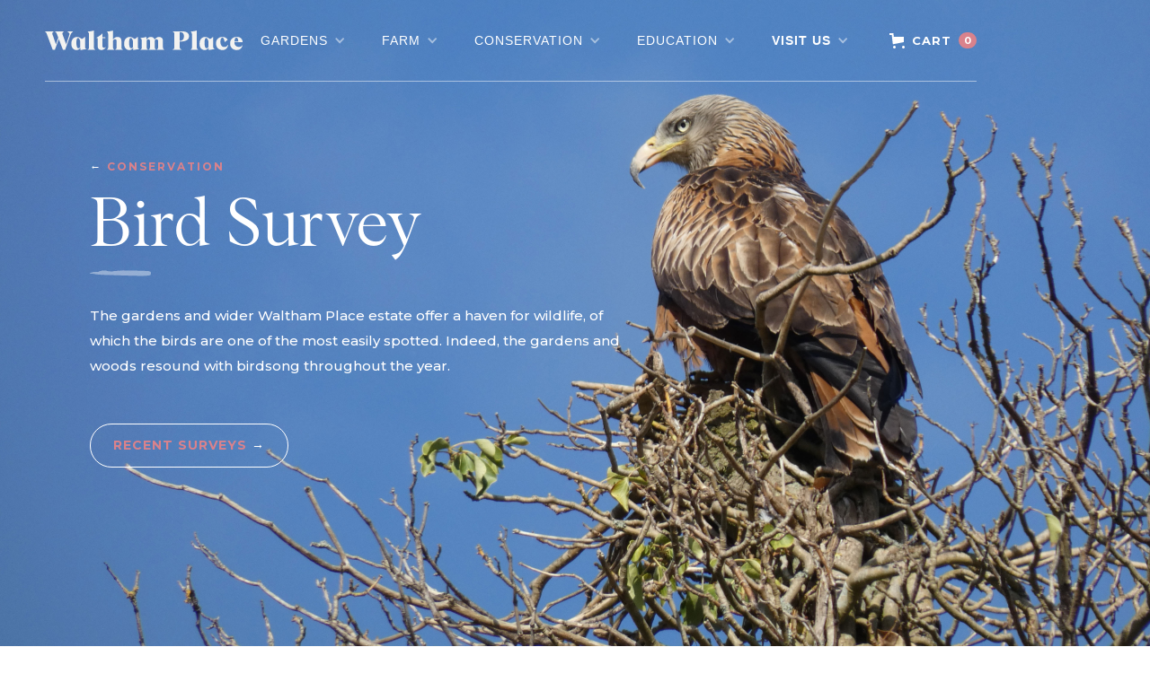

--- FILE ---
content_type: text/html
request_url: https://www.walthamplace.com/conservation/bird-survey
body_size: 11947
content:
<!DOCTYPE html><!-- This site was created in Webflow. https://webflow.com --><!-- Last Published: Fri Jan 09 2026 08:43:54 GMT+0000 (Coordinated Universal Time) --><html data-wf-domain="www.walthamplace.com" data-wf-page="6309cb3654ad112f233fc78e" data-wf-site="6088291d6a80d171795e5b16" data-wf-collection="6309cb3654ad113a203fc6f9" data-wf-item-slug="bird-survey"><head><meta charset="utf-8"/><title>Waltham Place</title><meta content="width=device-width, initial-scale=1" name="viewport"/><meta content="Webflow" name="generator"/><link href="https://cdn.prod.website-files.com/6088291d6a80d171795e5b16/css/waltham-place.webflow.shared.883d8cd52.css" rel="stylesheet" type="text/css" integrity="sha384-iD2M1SFvvcAGK0TiB/cguYCwwRdY5F4fGjplX2Q+Ct+9sp3HRgUzX1o6AVg2Zwyq" crossorigin="anonymous"/><link href="https://fonts.googleapis.com" rel="preconnect"/><link href="https://fonts.gstatic.com" rel="preconnect" crossorigin="anonymous"/><script src="https://ajax.googleapis.com/ajax/libs/webfont/1.6.26/webfont.js" type="text/javascript"></script><script type="text/javascript">WebFont.load({  google: {    families: ["Montserrat:100,100italic,200,200italic,300,300italic,400,400italic,500,500italic,600,600italic,700,700italic,800,800italic,900,900italic"]  }});</script><script type="text/javascript">!function(o,c){var n=c.documentElement,t=" w-mod-";n.className+=t+"js",("ontouchstart"in o||o.DocumentTouch&&c instanceof DocumentTouch)&&(n.className+=t+"touch")}(window,document);</script><link href="https://cdn.prod.website-files.com/6088291d6a80d171795e5b16/609e387b722dd74ec7ea87ee_WP32.jpg" rel="shortcut icon" type="image/x-icon"/><link href="https://cdn.prod.website-files.com/6088291d6a80d171795e5b16/609e3885ca13727a206202e9_WP256.jpg" rel="apple-touch-icon"/><script src="https://js.stripe.com/v3/" type="text/javascript" data-wf-ecomm-key="pk_live_nyPnaDuxaj8zDxRbuaPHJjip" data-wf-ecomm-acct-id="acct_1IoQrXFn2iaBF8ha"></script><script type="text/javascript">window.__WEBFLOW_CURRENCY_SETTINGS = {"currencyCode":"GBP","symbol":"£","decimal":".","fractionDigits":2,"group":",","template":"{{wf {&quot;path&quot;:&quot;symbol&quot;,&quot;type&quot;:&quot;PlainText&quot;\\} }} {{wf {&quot;path&quot;:&quot;amount&quot;,&quot;type&quot;:&quot;CommercePrice&quot;\\} }} ","hideDecimalForWholeNumbers":true};</script></head><body><div data-collapse="medium" data-animation="default" data-duration="400" data-easing="ease" data-easing2="ease" role="banner" class="navbar w-nav"><div class="main-navigation"><div class="nav-left"><a href="/" class="brand w-nav-brand"><img src="https://cdn.prod.website-files.com/6088291d6a80d171795e5b16/60883ca08b428ec34d1651a1_WP%20logo.svg" loading="lazy" alt="Waltham Place Farm &amp; Gardens" class="image"/></a></div><div class="nav-right"><nav role="navigation" class="nav-menu w-nav-menu"><div data-hover="true" data-delay="0" class="dropdown w-dropdown"><div class="dd-toggle w-dropdown-toggle"><div class="dd-arrow w-icon-dropdown-toggle"></div><div class="text-block">Gardens</div></div><nav class="dropdown-list w-dropdown-list"><a href="/ornamental-gardens" class="dd-link-txt highlight w-dropdown-link">Ornamental gardens</a><a href="/gardens/the-potager" class="dd-link-txt w-dropdown-link">The Potager</a><a href="/gardens/the-square-garden" class="dd-link-txt w-dropdown-link">The square garden</a><a href="/gardens/friars-walk" class="dd-link-txt w-dropdown-link">Friar&#x27;s walk</a><a href="/gardens/the-butterfly-garden" class="dd-link-txt w-dropdown-link">Butterfly garden</a><a href="/gardens/the-herb-garden" class="dd-link-txt w-dropdown-link">Herb garden</a><a href="/gardens/the-japanese-garden" class="dd-link-txt w-dropdown-link">Japanese garden</a><a href="/gardens/long-borders" class="dd-link-txt w-dropdown-link">long borders</a><a href="/gardens/the-winter-garden" class="dd-link-txt cc-hide w-dropdown-link">Winter garden</a><a href="/gardens/the-new-garden" class="dd-link-txt cc-hide w-dropdown-link">new garden</a><a href="/gardens/the-grass-maze" class="dd-link-txt w-dropdown-link">grass maze</a><a href="/gardens/parkland-and-woodland" class="dd-link-txt w-dropdown-link">Park &amp; woodland</a></nav></div><div data-hover="true" data-delay="0" class="dropdown w-dropdown"><div class="dd-toggle w-dropdown-toggle"><div class="dd-arrow w-icon-dropdown-toggle"></div><div class="text-block">Farm</div></div><nav class="dropdown-list w-dropdown-list"><a href="/farm" class="dd-link-txt highlight w-dropdown-link">The farm</a><a href="/farming-philosophy" class="dd-link-txt w-dropdown-link">philosophy</a><a href="/farm/livestock" class="dd-link-txt w-dropdown-link">Livestock</a><a href="/farm/kitchen-garden" class="dd-link-txt w-dropdown-link">Kitchen garden</a><a href="/farm/the-orchards" class="dd-link-txt w-dropdown-link">Orchards</a><a href="/farm/ancient-grains" class="dd-link-txt w-dropdown-link">Ancient Grain</a><a href="/farm/food-processing" class="dd-link-txt w-dropdown-link">Food processing</a><a href="/farm/honeybees" class="dd-link-txt w-dropdown-link">Honeybees</a><a href="/farm/raw-milk" class="dd-link-txt w-dropdown-link">Raw Milk</a></nav></div><div data-hover="true" data-delay="0" class="dropdown w-dropdown"><div class="dd-toggle w-dropdown-toggle"><div class="dd-arrow w-icon-dropdown-toggle"></div><div class="text-block">Conservation</div></div><nav class="dropdown-list w-dropdown-list"><a href="/conservation" class="dd-link-txt highlight w-dropdown-link">Conservation</a><a href="/conservation/moth-survey" class="dd-link-txt w-dropdown-link">Moths</a><a href="/conservation/spider-survey" class="dd-link-txt w-dropdown-link">Spiders</a><a href="/conservation/bee-survey" class="dd-link-txt w-dropdown-link">Bees</a><a href="/conservation/bird-survey" aria-current="page" class="dd-link-txt w-dropdown-link w--current">Birds</a><a href="/conservation/butterfly-survey" class="dd-link-txt w-dropdown-link">Butterflies</a><a href="/conservation/bat-survey" class="dd-link-txt w-dropdown-link">Bats</a></nav></div><div data-hover="true" data-delay="0" class="dropdown w-dropdown"><div class="dd-toggle w-dropdown-toggle"><div class="dd-arrow w-icon-dropdown-toggle"></div><div class="text-block">Education</div></div><nav class="dropdown-list w-dropdown-list"><a href="/school-visits" class="dd-link-txt w-dropdown-link">School Visits</a><a href="/biodynamic-gardening" class="dd-link-txt w-dropdown-link">Biodynamic Education</a><a href="/biodynamic-gardening-for-beginners-2023" class="dd-link-txt hide w-dropdown-link">Biodynamic Gardening for Beginners</a><a href="https://www.walthamplace.com/product/the-spiritual-foundations-of-biodynamic-agriculture" class="dd-link-txt hide w-dropdown-link">Foundations of Biodynamic Agriculture</a><a href="/biodynamic-apprenticeships" class="dd-link-txt w-dropdown-link">Biodynamic apprenticeships</a><a href="/student-internships" class="dd-link-txt hide w-dropdown-link">Internships</a><a href="/volunteering" class="dd-link-txt hide w-dropdown-link">Volunteering</a></nav></div><div data-hover="true" data-delay="0" class="dropdown w-dropdown"><div class="dd-toggle w-dropdown-toggle"><div class="dd-arrow w-icon-dropdown-toggle"></div><div class="text-block bold">visit us</div></div><nav class="dropdown-list w-dropdown-list"><a href="/whats-on" class="dd-link-txt highlight w-dropdown-link">What&#x27;s on</a><a href="/100-years-of-biodynamic-agriculture" class="dd-link-txt highlight w-dropdown-link">100 Year Events</a><a href="/tearoom" class="dd-link-txt w-dropdown-link">food &amp; Drink</a><a href="/farm-shop" class="dd-link-txt w-dropdown-link">farm shop</a><a href="/visitor-information" class="dd-link-txt w-dropdown-link">Visitor information</a><a href="/contact-us" class="dd-link-txt w-dropdown-link">Contact us</a><a href="/history" class="dd-link-txt w-dropdown-link">Our History</a><a href="/terms-and-conditions" class="dd-link-txt w-dropdown-link">Term &amp; Conditions</a><a href="#" target="_blank" class="dd-link-txt hide w-dropdown-link">Meet the team</a></nav></div></nav><div data-node-type="commerce-cart-wrapper" data-open-product="" data-wf-cart-type="modal" data-wf-cart-query="query Dynamo3 {
  database {
    id
    commerceOrder {
      comment
      extraItems {
        name
        pluginId
        pluginName
        price {
          decimalValue
          string
          unit
          value
        }
      }
      id
      startedOn
      statusFlags {
        hasDownloads
        hasSubscription
        isFreeOrder
        requiresShipping
      }
      subtotal {
        decimalValue
        string
        unit
        value
      }
      total {
        decimalValue
        string
        unit
        value
      }
      updatedOn
      userItems {
        count
        id
        price {
          value
          unit
          decimalValue
          string
        }
        product {
          id
          cmsLocaleId
          draft
          archived
          f_name_: name
          f_sku_properties_3dr: skuProperties {
            id
            name
            enum {
              id
              name
              slug
            }
          }
        }
        rowTotal {
          decimalValue
          string
          unit
          value
        }
        sku {
          cmsLocaleId
          draft
          archived
          f_main_image_4dr: mainImage {
            url
            file {
              size
              origFileName
              createdOn
              updatedOn
              mimeType
              width
              height
              variants {
                origFileName
                quality
                height
                width
                s3Url
                error
                size
              }
            }
            alt
          }
          f_sku_values_3dr: skuValues {
            property {
              id
            }
            value {
              id
            }
          }
          id
        }
        subscriptionFrequency
        subscriptionInterval
        subscriptionTrial
      }
      userItemsCount
    }
  }
  site {
    commerce {
      id
      businessAddress {
        country
      }
      defaultCountry
      defaultCurrency
      quickCheckoutEnabled
    }
  }
}" data-wf-page-link-href-prefix="" class="w-commerce-commercecartwrapper"><a href="#" data-node-type="commerce-cart-open-link" role="button" class="w-commerce-commercecartopenlink cart-button w-inline-block" aria-haspopup="dialog" aria-label="Open cart"><svg class="w-commerce-commercecartopenlinkicon icon-4" width="17px" height="17px" viewBox="0 0 17 17"><g stroke="none" stroke-width="1" fill="none" fill-rule="evenodd"><path d="M2.60592789,2 L0,2 L0,0 L4.39407211,0 L4.84288393,4 L16,4 L16,9.93844589 L3.76940945,12.3694378 L2.60592789,2 Z M15.5,17 C14.6715729,17 14,16.3284271 14,15.5 C14,14.6715729 14.6715729,14 15.5,14 C16.3284271,14 17,14.6715729 17,15.5 C17,16.3284271 16.3284271,17 15.5,17 Z M5.5,17 C4.67157288,17 4,16.3284271 4,15.5 C4,14.6715729 4.67157288,14 5.5,14 C6.32842712,14 7,14.6715729 7,15.5 C7,16.3284271 6.32842712,17 5.5,17 Z" fill="currentColor" fill-rule="nonzero"></path></g></svg><div class="text-block-11 w-inline-block">Cart</div><div data-wf-bindings="%5B%7B%22innerHTML%22%3A%7B%22type%22%3A%22Number%22%2C%22filter%22%3A%7B%22type%22%3A%22numberPrecision%22%2C%22params%22%3A%5B%220%22%2C%22numberPrecision%22%5D%7D%2C%22dataPath%22%3A%22database.commerceOrder.userItemsCount%22%7D%7D%5D" class="w-commerce-commercecartopenlinkcount cart-quantity">0</div></a><div data-node-type="commerce-cart-container-wrapper" style="display:none" class="w-commerce-commercecartcontainerwrapper w-commerce-commercecartcontainerwrapper--cartType-modal cart-wrapper"><div data-node-type="commerce-cart-container" role="dialog" class="w-commerce-commercecartcontainer cart-container"><div class="w-commerce-commercecartheader"><h4 class="w-commerce-commercecartheading">Your Cart</h4><a href="#" data-node-type="commerce-cart-close-link" role="button" class="w-commerce-commercecartcloselink w-inline-block" aria-label="Close cart"><svg class="icon-5" width="16px" height="16px" viewBox="0 0 16 16"><g stroke="none" stroke-width="1" fill="none" fill-rule="evenodd"><g fill-rule="nonzero" fill="#333333"><polygon points="6.23223305 8 0.616116524 13.6161165 2.38388348 15.3838835 8 9.76776695 13.6161165 15.3838835 15.3838835 13.6161165 9.76776695 8 15.3838835 2.38388348 13.6161165 0.616116524 8 6.23223305 2.38388348 0.616116524 0.616116524 2.38388348 6.23223305 8"></polygon></g></g></svg></a></div><div class="w-commerce-commercecartformwrapper"><form data-node-type="commerce-cart-form" style="display:none" class="w-commerce-commercecartform"><script type="text/x-wf-template" id="wf-template-1b0b122e-7d6d-2d09-2a7a-7cedc63041cd">%3Cdiv%20class%3D%22w-commerce-commercecartitem%20cart-item%22%3E%3Cimg%20data-wf-bindings%3D%22%255B%257B%2522src%2522%253A%257B%2522type%2522%253A%2522ImageRef%2522%252C%2522filter%2522%253A%257B%2522type%2522%253A%2522identity%2522%252C%2522params%2522%253A%255B%255D%257D%252C%2522dataPath%2522%253A%2522database.commerceOrder.userItems%255B%255D.sku.f_main_image_4dr%2522%257D%257D%255D%22%20src%3D%22%22%20alt%3D%22%22%20class%3D%22w-commerce-commercecartitemimage%20w-dyn-bind-empty%22%2F%3E%3Cdiv%20class%3D%22w-commerce-commercecartiteminfo%22%3E%3Cdiv%20data-wf-bindings%3D%22%255B%257B%2522innerHTML%2522%253A%257B%2522type%2522%253A%2522PlainText%2522%252C%2522filter%2522%253A%257B%2522type%2522%253A%2522identity%2522%252C%2522params%2522%253A%255B%255D%257D%252C%2522dataPath%2522%253A%2522database.commerceOrder.userItems%255B%255D.product.f_name_%2522%257D%257D%255D%22%20class%3D%22w-commerce-commercecartproductname%20w-dyn-bind-empty%22%3E%3C%2Fdiv%3E%3Cdiv%20data-wf-bindings%3D%22%255B%257B%2522innerHTML%2522%253A%257B%2522type%2522%253A%2522CommercePrice%2522%252C%2522filter%2522%253A%257B%2522type%2522%253A%2522price%2522%252C%2522params%2522%253A%255B%255D%257D%252C%2522dataPath%2522%253A%2522database.commerceOrder.userItems%255B%255D.price%2522%257D%257D%255D%22%3E%240.00%3C%2Fdiv%3E%3Cscript%20type%3D%22text%2Fx-wf-template%22%20id%3D%22wf-template-1b0b122e-7d6d-2d09-2a7a-7cedc63041d3%22%3E%253Cli%253E%253Cspan%2520data-wf-bindings%253D%2522%25255B%25257B%252522innerHTML%252522%25253A%25257B%252522type%252522%25253A%252522PlainText%252522%25252C%252522filter%252522%25253A%25257B%252522type%252522%25253A%252522identity%252522%25252C%252522params%252522%25253A%25255B%25255D%25257D%25252C%252522dataPath%252522%25253A%252522database.commerceOrder.userItems%25255B%25255D.product.f_sku_properties_3dr%25255B%25255D.name%252522%25257D%25257D%25255D%2522%2520class%253D%2522w-dyn-bind-empty%2522%253E%253C%252Fspan%253E%253Cspan%253E%253A%2520%253C%252Fspan%253E%253Cspan%2520data-wf-bindings%253D%2522%25255B%25257B%252522innerHTML%252522%25253A%25257B%252522type%252522%25253A%252522CommercePropValues%252522%25252C%252522filter%252522%25253A%25257B%252522type%252522%25253A%252522identity%252522%25252C%252522params%252522%25253A%25255B%25255D%25257D%25252C%252522dataPath%252522%25253A%252522database.commerceOrder.userItems%25255B%25255D.product.f_sku_properties_3dr%25255B%25255D%252522%25257D%25257D%25255D%2522%2520class%253D%2522w-dyn-bind-empty%2522%253E%253C%252Fspan%253E%253C%252Fli%253E%3C%2Fscript%3E%3Cul%20data-wf-bindings%3D%22%255B%257B%2522optionSets%2522%253A%257B%2522type%2522%253A%2522CommercePropTable%2522%252C%2522filter%2522%253A%257B%2522type%2522%253A%2522identity%2522%252C%2522params%2522%253A%255B%255D%257D%252C%2522dataPath%2522%253A%2522database.commerceOrder.userItems%255B%255D.product.f_sku_properties_3dr%5B%5D%2522%257D%257D%252C%257B%2522optionValues%2522%253A%257B%2522type%2522%253A%2522CommercePropValues%2522%252C%2522filter%2522%253A%257B%2522type%2522%253A%2522identity%2522%252C%2522params%2522%253A%255B%255D%257D%252C%2522dataPath%2522%253A%2522database.commerceOrder.userItems%255B%255D.sku.f_sku_values_3dr%2522%257D%257D%255D%22%20class%3D%22w-commerce-commercecartoptionlist%22%20data-wf-collection%3D%22database.commerceOrder.userItems%255B%255D.product.f_sku_properties_3dr%22%20data-wf-template-id%3D%22wf-template-1b0b122e-7d6d-2d09-2a7a-7cedc63041d3%22%3E%3Cli%3E%3Cspan%20data-wf-bindings%3D%22%255B%257B%2522innerHTML%2522%253A%257B%2522type%2522%253A%2522PlainText%2522%252C%2522filter%2522%253A%257B%2522type%2522%253A%2522identity%2522%252C%2522params%2522%253A%255B%255D%257D%252C%2522dataPath%2522%253A%2522database.commerceOrder.userItems%255B%255D.product.f_sku_properties_3dr%255B%255D.name%2522%257D%257D%255D%22%20class%3D%22w-dyn-bind-empty%22%3E%3C%2Fspan%3E%3Cspan%3E%3A%20%3C%2Fspan%3E%3Cspan%20data-wf-bindings%3D%22%255B%257B%2522innerHTML%2522%253A%257B%2522type%2522%253A%2522CommercePropValues%2522%252C%2522filter%2522%253A%257B%2522type%2522%253A%2522identity%2522%252C%2522params%2522%253A%255B%255D%257D%252C%2522dataPath%2522%253A%2522database.commerceOrder.userItems%255B%255D.product.f_sku_properties_3dr%255B%255D%2522%257D%257D%255D%22%20class%3D%22w-dyn-bind-empty%22%3E%3C%2Fspan%3E%3C%2Fli%3E%3C%2Ful%3E%3Ca%20href%3D%22%23%22%20role%3D%22%22%20data-wf-bindings%3D%22%255B%257B%2522data-commerce-sku-id%2522%253A%257B%2522type%2522%253A%2522ItemRef%2522%252C%2522filter%2522%253A%257B%2522type%2522%253A%2522identity%2522%252C%2522params%2522%253A%255B%255D%257D%252C%2522dataPath%2522%253A%2522database.commerceOrder.userItems%255B%255D.sku.id%2522%257D%257D%255D%22%20class%3D%22remove-button%20w-inline-block%22%20data-wf-cart-action%3D%22remove-item%22%20data-commerce-sku-id%3D%22%22%20aria-label%3D%22Remove%20item%20from%20cart%22%3E%3Cdiv%3ERemove%3C%2Fdiv%3E%3C%2Fa%3E%3C%2Fdiv%3E%3Cinput%20data-wf-bindings%3D%22%255B%257B%2522value%2522%253A%257B%2522type%2522%253A%2522Number%2522%252C%2522filter%2522%253A%257B%2522type%2522%253A%2522numberPrecision%2522%252C%2522params%2522%253A%255B%25220%2522%252C%2522numberPrecision%2522%255D%257D%252C%2522dataPath%2522%253A%2522database.commerceOrder.userItems%255B%255D.count%2522%257D%257D%252C%257B%2522data-commerce-sku-id%2522%253A%257B%2522type%2522%253A%2522ItemRef%2522%252C%2522filter%2522%253A%257B%2522type%2522%253A%2522identity%2522%252C%2522params%2522%253A%255B%255D%257D%252C%2522dataPath%2522%253A%2522database.commerceOrder.userItems%255B%255D.sku.id%2522%257D%257D%255D%22%20class%3D%22w-commerce-commercecartquantity%20cart-quantity-2%22%20required%3D%22%22%20pattern%3D%22%5E%5B0-9%5D%2B%24%22%20inputMode%3D%22numeric%22%20type%3D%22number%22%20name%3D%22quantity%22%20autoComplete%3D%22off%22%20data-wf-cart-action%3D%22update-item-quantity%22%20data-commerce-sku-id%3D%22%22%20value%3D%221%22%2F%3E%3C%2Fdiv%3E</script><div class="w-commerce-commercecartlist" data-wf-collection="database.commerceOrder.userItems" data-wf-template-id="wf-template-1b0b122e-7d6d-2d09-2a7a-7cedc63041cd"><div class="w-commerce-commercecartitem cart-item"><img data-wf-bindings="%5B%7B%22src%22%3A%7B%22type%22%3A%22ImageRef%22%2C%22filter%22%3A%7B%22type%22%3A%22identity%22%2C%22params%22%3A%5B%5D%7D%2C%22dataPath%22%3A%22database.commerceOrder.userItems%5B%5D.sku.f_main_image_4dr%22%7D%7D%5D" src="" alt="" class="w-commerce-commercecartitemimage w-dyn-bind-empty"/><div class="w-commerce-commercecartiteminfo"><div data-wf-bindings="%5B%7B%22innerHTML%22%3A%7B%22type%22%3A%22PlainText%22%2C%22filter%22%3A%7B%22type%22%3A%22identity%22%2C%22params%22%3A%5B%5D%7D%2C%22dataPath%22%3A%22database.commerceOrder.userItems%5B%5D.product.f_name_%22%7D%7D%5D" class="w-commerce-commercecartproductname w-dyn-bind-empty"></div><div data-wf-bindings="%5B%7B%22innerHTML%22%3A%7B%22type%22%3A%22CommercePrice%22%2C%22filter%22%3A%7B%22type%22%3A%22price%22%2C%22params%22%3A%5B%5D%7D%2C%22dataPath%22%3A%22database.commerceOrder.userItems%5B%5D.price%22%7D%7D%5D">$0.00</div><script type="text/x-wf-template" id="wf-template-1b0b122e-7d6d-2d09-2a7a-7cedc63041d3">%3Cli%3E%3Cspan%20data-wf-bindings%3D%22%255B%257B%2522innerHTML%2522%253A%257B%2522type%2522%253A%2522PlainText%2522%252C%2522filter%2522%253A%257B%2522type%2522%253A%2522identity%2522%252C%2522params%2522%253A%255B%255D%257D%252C%2522dataPath%2522%253A%2522database.commerceOrder.userItems%255B%255D.product.f_sku_properties_3dr%255B%255D.name%2522%257D%257D%255D%22%20class%3D%22w-dyn-bind-empty%22%3E%3C%2Fspan%3E%3Cspan%3E%3A%20%3C%2Fspan%3E%3Cspan%20data-wf-bindings%3D%22%255B%257B%2522innerHTML%2522%253A%257B%2522type%2522%253A%2522CommercePropValues%2522%252C%2522filter%2522%253A%257B%2522type%2522%253A%2522identity%2522%252C%2522params%2522%253A%255B%255D%257D%252C%2522dataPath%2522%253A%2522database.commerceOrder.userItems%255B%255D.product.f_sku_properties_3dr%255B%255D%2522%257D%257D%255D%22%20class%3D%22w-dyn-bind-empty%22%3E%3C%2Fspan%3E%3C%2Fli%3E</script><ul data-wf-bindings="%5B%7B%22optionSets%22%3A%7B%22type%22%3A%22CommercePropTable%22%2C%22filter%22%3A%7B%22type%22%3A%22identity%22%2C%22params%22%3A%5B%5D%7D%2C%22dataPath%22%3A%22database.commerceOrder.userItems%5B%5D.product.f_sku_properties_3dr[]%22%7D%7D%2C%7B%22optionValues%22%3A%7B%22type%22%3A%22CommercePropValues%22%2C%22filter%22%3A%7B%22type%22%3A%22identity%22%2C%22params%22%3A%5B%5D%7D%2C%22dataPath%22%3A%22database.commerceOrder.userItems%5B%5D.sku.f_sku_values_3dr%22%7D%7D%5D" class="w-commerce-commercecartoptionlist" data-wf-collection="database.commerceOrder.userItems%5B%5D.product.f_sku_properties_3dr" data-wf-template-id="wf-template-1b0b122e-7d6d-2d09-2a7a-7cedc63041d3"><li><span data-wf-bindings="%5B%7B%22innerHTML%22%3A%7B%22type%22%3A%22PlainText%22%2C%22filter%22%3A%7B%22type%22%3A%22identity%22%2C%22params%22%3A%5B%5D%7D%2C%22dataPath%22%3A%22database.commerceOrder.userItems%5B%5D.product.f_sku_properties_3dr%5B%5D.name%22%7D%7D%5D" class="w-dyn-bind-empty"></span><span>: </span><span data-wf-bindings="%5B%7B%22innerHTML%22%3A%7B%22type%22%3A%22CommercePropValues%22%2C%22filter%22%3A%7B%22type%22%3A%22identity%22%2C%22params%22%3A%5B%5D%7D%2C%22dataPath%22%3A%22database.commerceOrder.userItems%5B%5D.product.f_sku_properties_3dr%5B%5D%22%7D%7D%5D" class="w-dyn-bind-empty"></span></li></ul><a href="#" role="" data-wf-bindings="%5B%7B%22data-commerce-sku-id%22%3A%7B%22type%22%3A%22ItemRef%22%2C%22filter%22%3A%7B%22type%22%3A%22identity%22%2C%22params%22%3A%5B%5D%7D%2C%22dataPath%22%3A%22database.commerceOrder.userItems%5B%5D.sku.id%22%7D%7D%5D" class="remove-button w-inline-block" data-wf-cart-action="remove-item" data-commerce-sku-id="" aria-label="Remove item from cart"><div>Remove</div></a></div><input data-wf-bindings="%5B%7B%22value%22%3A%7B%22type%22%3A%22Number%22%2C%22filter%22%3A%7B%22type%22%3A%22numberPrecision%22%2C%22params%22%3A%5B%220%22%2C%22numberPrecision%22%5D%7D%2C%22dataPath%22%3A%22database.commerceOrder.userItems%5B%5D.count%22%7D%7D%2C%7B%22data-commerce-sku-id%22%3A%7B%22type%22%3A%22ItemRef%22%2C%22filter%22%3A%7B%22type%22%3A%22identity%22%2C%22params%22%3A%5B%5D%7D%2C%22dataPath%22%3A%22database.commerceOrder.userItems%5B%5D.sku.id%22%7D%7D%5D" class="w-commerce-commercecartquantity cart-quantity-2" required="" pattern="^[0-9]+$" inputMode="numeric" type="number" name="quantity" autoComplete="off" data-wf-cart-action="update-item-quantity" data-commerce-sku-id="" value="1"/></div></div><div class="w-commerce-commercecartfooter cart-footer"><div aria-live="" aria-atomic="false" class="w-commerce-commercecartlineitem"><div>Subtotal</div><div data-wf-bindings="%5B%7B%22innerHTML%22%3A%7B%22type%22%3A%22CommercePrice%22%2C%22filter%22%3A%7B%22type%22%3A%22price%22%2C%22params%22%3A%5B%5D%7D%2C%22dataPath%22%3A%22database.commerceOrder.subtotal%22%7D%7D%5D" class="w-commerce-commercecartordervalue"></div></div><div><div data-node-type="commerce-cart-quick-checkout-actions" style="display:none"><a role="button" tabindex="0" aria-haspopup="dialog" aria-label="Apple Pay" data-node-type="commerce-cart-apple-pay-button" style="background-image:-webkit-named-image(apple-pay-logo-white);background-size:100% 50%;background-position:50% 50%;background-repeat:no-repeat" class="w-commerce-commercecartapplepaybutton apple-pay" tabindex="0"><div></div></a><a role="button" tabindex="0" aria-haspopup="dialog" data-node-type="commerce-cart-quick-checkout-button" style="display:none" class="w-commerce-commercecartquickcheckoutbutton"><svg class="w-commerce-commercequickcheckoutgoogleicon" xmlns="http://www.w3.org/2000/svg" xmlns:xlink="http://www.w3.org/1999/xlink" width="16" height="16" viewBox="0 0 16 16"><defs><polygon id="google-mark-a" points="0 .329 3.494 .329 3.494 7.649 0 7.649"></polygon><polygon id="google-mark-c" points=".894 0 13.169 0 13.169 6.443 .894 6.443"></polygon></defs><g fill="none" fill-rule="evenodd"><path fill="#4285F4" d="M10.5967,12.0469 L10.5967,14.0649 L13.1167,14.0649 C14.6047,12.6759 15.4577,10.6209 15.4577,8.1779 C15.4577,7.6339 15.4137,7.0889 15.3257,6.5559 L7.8887,6.5559 L7.8887,9.6329 L12.1507,9.6329 C11.9767,10.6119 11.4147,11.4899 10.5967,12.0469"></path><path fill="#34A853" d="M7.8887,16 C10.0137,16 11.8107,15.289 13.1147,14.067 C13.1147,14.066 13.1157,14.065 13.1167,14.064 L10.5967,12.047 C10.5877,12.053 10.5807,12.061 10.5727,12.067 C9.8607,12.556 8.9507,12.833 7.8887,12.833 C5.8577,12.833 4.1387,11.457 3.4937,9.605 L0.8747,9.605 L0.8747,11.648 C2.2197,14.319 4.9287,16 7.8887,16"></path><g transform="translate(0 4)"><mask id="google-mark-b" fill="#fff"><use xlink:href="#google-mark-a"></use></mask><path fill="#FBBC04" d="M3.4639,5.5337 C3.1369,4.5477 3.1359,3.4727 3.4609,2.4757 L3.4639,2.4777 C3.4679,2.4657 3.4749,2.4547 3.4789,2.4427 L3.4939,0.3287 L0.8939,0.3287 C0.8799,0.3577 0.8599,0.3827 0.8459,0.4117 C-0.2821,2.6667 -0.2821,5.3337 0.8459,7.5887 L0.8459,7.5997 C0.8549,7.6167 0.8659,7.6317 0.8749,7.6487 L3.4939,5.6057 C3.4849,5.5807 3.4729,5.5587 3.4639,5.5337" mask="url(#google-mark-b)"></path></g><mask id="google-mark-d" fill="#fff"><use xlink:href="#google-mark-c"></use></mask><path fill="#EA4335" d="M0.894,4.3291 L3.478,6.4431 C4.113,4.5611 5.843,3.1671 7.889,3.1671 C9.018,3.1451 10.102,3.5781 10.912,4.3671 L13.169,2.0781 C11.733,0.7231 9.85,-0.0219 7.889,0.0001 C4.941,0.0001 2.245,1.6791 0.894,4.3291" mask="url(#google-mark-d)"></path></g></svg><svg class="w-commerce-commercequickcheckoutmicrosofticon" xmlns="http://www.w3.org/2000/svg" width="16" height="16" viewBox="0 0 16 16"><g fill="none" fill-rule="evenodd"><polygon fill="#F05022" points="7 7 1 7 1 1 7 1"></polygon><polygon fill="#7DB902" points="15 7 9 7 9 1 15 1"></polygon><polygon fill="#00A4EE" points="7 15 1 15 1 9 7 9"></polygon><polygon fill="#FFB700" points="15 15 9 15 9 9 15 9"></polygon></g></svg><div>Pay with browser.</div></a></div><a href="/checkout" value="Continue to Checkout" data-node-type="cart-checkout-button" class="w-commerce-commercecartcheckoutbutton checkout-button" data-loading-text="Hang Tight..." data-publishable-key="pk_live_51IoQrXFn2iaBF8haNYQBbcmXijz7b4IVD6ErIXIxzDz9PiaKKLur5OELYHMURUQpTjSpGjykZCraiChDwQDtg4Dr00aSXtj7OX">Continue to Checkout</a></div></div></form><div class="w-commerce-commercecartemptystate"><div>No items found.</div></div><div aria-live="" style="display:none" data-node-type="commerce-cart-error" class="w-commerce-commercecarterrorstate"><div class="w-cart-error-msg" data-w-cart-quantity-error="Product is not available in this quantity." data-w-cart-general-error="Something went wrong when adding this item to the cart." data-w-cart-checkout-error="Checkout is disabled on this site." data-w-cart-cart_order_min-error="The order minimum was not met. Add more items to your cart to continue." data-w-cart-subscription_error-error="Before you purchase, please use your email invite to verify your address so we can send order updates.">Product is not available in this quantity.</div></div></div></div></div></div><div class="menu-button-2 w-nav-button"><div class="icon-3 w-icon-nav-menu"></div></div></div></div></div><div style="background-image:url(&quot;https://cdn.prod.website-files.com/6093a776c872cac409437c7e/6093ec6128c6491c596b3147_Bird-survey-at-Waltham-Place.jpg&quot;)" class="static-hero-section conservation"><div class="hero-content"><div class="hero-text-wrapper wide"><a href="/conservation" class="back-button w-button"><span class="white">←</span> Conservation</a><h1 class="small-hero-headline">Bird Survey</h1><img src="https://cdn.prod.website-files.com/6088291d6a80d171795e5b16/60891cd2e8722b259293e967_Line%20loose%201.svg" loading="lazy" alt="Divider" class="loose-line"/><div class="hero-body-txt">The gardens and wider Waltham Place estate offer a haven for wildlife, of which the birds are one of the most easily spotted. Indeed, the gardens and woods resound with birdsong throughout the year.</div><a href="#" class="wp-button light-button w-button"><strong>recent surveys</strong> <span class="white-span">→</span></a></div></div><div class="header-grad-top"></div></div><div class="main-section"><div class="centerd-row-vert"><div class="col-70"><div class="rich-body-text w-richtext"><p>The Waltham Place bird list currently stands at 73 species, some of which are easily identified on any walk through the gardens and woodlands whilst others are more difficult to observe, or seasonal visitors. The revised Berkshire Bird Atlas records an additional 22 species in the two tetrads that cross Waltham Place Estate, suggesting that these birds may (or may not) visit Waltham land. </p><p>The gardens are home to many small birds who utilize the lush vegetation for cover and feed. Wrens, robins, tits, song thrushes, dunnocks, blackbirds, and wood pigeons abound, ensuring that there is always sweet birdsong to accompany the gardeners as they work. Our habit of leaving seed heads in place throughout the Winter months ensures a plentiful supply of seed for the birds. Goldfinches have become one of our most common visitors -they are particularly adept at removing the seeds from the plentiful teasels.</p><p>The lake is home to resident waterfowl such as coots, little grebes, mallards and moorhens. The yearly arrival of Canada geese heralds the onset of Spring and it is one of the seasonal delights to watch them raise their young here each year. Tufted ducks, teal and water rail are more transient visitors, using the lake for a few days or weeks before moving on. In 2020, two pairs of Egyptian geese visited, using the lake and outlying fields for an extended period over the festive season.</p><p>The estate boasts a constant corvid presence with a strong community of jackdaws based around the farmyard and outbuildings. In the woodlands, the oak trees ring with the call of unseen jays whilst the magpies stick to the hedgerow trees. A rookery by the Church Fields is still in use but diminished in size over recent years and crows can be seen following the tractor. The largest member of Waltham’s corvid community is the raven pair who frequent the sequoia on the back lawn. Having bred here successfully in 2019 the ravens continue to visit but did not choose to raise their young here in 2020. We have had a steady stream of visits to our tallest tree throughout late 2020 into 2021 and are hopeful that this year may see a return to nesting.</p><p>The combination of woodland blocks, arable fields, pastures and hedgerows offers much to support birds. Birds of prey such as buzzard, tawny owl, red kite and kestrel breed here successfully, no doubt using the strong populations of small mammals as a food source. Summer warblers such as blackcaps, garden warblers, chiffchaffs and whitethroats can all be noted in season, for those willing to venture out across the estate. The 50 Acre Field is notable in its makeup as it offers an area of undisturbed, tussocky grass along with scrub, bramble and copses of established saplings. This field yields the widest variety of grassland and hedgerow species, including a community of skylarks, who can be observed in aerial song from Spring through to Autumn. From Autumn onwards, Winter seasonal visitors such as fieldfare and redwing can be found, plundering the hedgerows for berries or combing the pastures for earthworms. In the woodland, the mixture of mature trees and standing deadwood offers good habitat for woodland species. Both green and spotted woodpeckers breed successfully, as do treecreeper and nuthatches.</p><p>A breeding bird survey conducted in 2020 by Brian Clews, recorded 59 species of bird. </p><p>‘In terms of breeding success, as indicated by song territories, nests discovered of fledged birds seen, 30 species were in song, nests of 18 species were found, and young of 24 species observed. The overall number of species for which any indication of breeding was established was 39, equaling 63% of species present on the Estate. However, at least another 3 species (Jay, Mistle Thrush and Red Kite) will almost have certainly bred, despite evidence evading the observers. This would indicate that the variety of habitats, and the management regime currently in place for each, ensures a wide range of bird species thriving on the Estate.’</p></div></div></div></div><div class="image-section"><div class="col-third"><div class="img-wrap"><img src="https://cdn.prod.website-files.com/6093a776c872cac409437c7e/6093ed0cc8b80a097ad496fe_Ducks-at-Waltham-Place.jpg" loading="lazy" alt="" sizes="100vw" srcset="https://cdn.prod.website-files.com/6093a776c872cac409437c7e/6093ed0cc8b80a097ad496fe_Ducks-at-Waltham-Place-p-500.jpeg 500w, https://cdn.prod.website-files.com/6093a776c872cac409437c7e/6093ed0cc8b80a097ad496fe_Ducks-at-Waltham-Place-p-800.jpeg 800w, https://cdn.prod.website-files.com/6093a776c872cac409437c7e/6093ed0cc8b80a097ad496fe_Ducks-at-Waltham-Place-p-1080.jpeg 1080w, https://cdn.prod.website-files.com/6093a776c872cac409437c7e/6093ed0cc8b80a097ad496fe_Ducks-at-Waltham-Place.jpg 1200w" class="strip-img"/></div></div><div class="col-third"><div class="img-wrap"><img src="https://cdn.prod.website-files.com/6093a776c872cac409437c7e/6093ed1a9901de2ec14cefb1_Wren.jpg" loading="lazy" alt="" sizes="100vw" srcset="https://cdn.prod.website-files.com/6093a776c872cac409437c7e/6093ed1a9901de2ec14cefb1_Wren-p-500.jpeg 500w, https://cdn.prod.website-files.com/6093a776c872cac409437c7e/6093ed1a9901de2ec14cefb1_Wren-p-800.jpeg 800w, https://cdn.prod.website-files.com/6093a776c872cac409437c7e/6093ed1a9901de2ec14cefb1_Wren.jpg 1200w" class="strip-img"/></div></div><div class="col-third"><div class="img-wrap"><img src="https://cdn.prod.website-files.com/6093a776c872cac409437c7e/6093ed26ee39f719b8a6ba26_Goldfinch.jpg" loading="lazy" alt="" sizes="100vw" srcset="https://cdn.prod.website-files.com/6093a776c872cac409437c7e/6093ed26ee39f719b8a6ba26_Goldfinch-p-500.jpeg 500w, https://cdn.prod.website-files.com/6093a776c872cac409437c7e/6093ed26ee39f719b8a6ba26_Goldfinch-p-800.jpeg 800w, https://cdn.prod.website-files.com/6093a776c872cac409437c7e/6093ed26ee39f719b8a6ba26_Goldfinch.jpg 1200w" class="strip-img"/></div></div></div><div class="tiles"><div class="grid-row-vert"><div class="w-layout-grid grid-conservation"><a href="https://waltham-place.webflow.io/conservation/moth-survey" class="grid-wrap-4-3 w-inline-block"><div data-w-id="906f3e43-fcad-95fd-ab1b-1990c944e51c" class="inner-grid"><h3 class="tile-heading">Moth Survey</h3><img src="https://cdn.prod.website-files.com/6088291d6a80d171795e5b16/60891cd2e8722b259293e967_Line%20loose%201.svg" loading="lazy" alt="Divider" class="loose-line pad"/><div class="text-block-4">REAd more <span class="white-span">→</span></div><div class="grad-overlay"></div><img src="https://cdn.prod.website-files.com/6088291d6a80d171795e5b16/6093d62c58e4942863f3d9a2_Inset-2-moth.jpg" loading="lazy" style="-webkit-transform:translate3d(0, 0, 0) scale3d(1, 1, 1) rotateX(0) rotateY(0) rotateZ(0) skew(0, 0);-moz-transform:translate3d(0, 0, 0) scale3d(1, 1, 1) rotateX(0) rotateY(0) rotateZ(0) skew(0, 0);-ms-transform:translate3d(0, 0, 0) scale3d(1, 1, 1) rotateX(0) rotateY(0) rotateZ(0) skew(0, 0);transform:translate3d(0, 0, 0) scale3d(1, 1, 1) rotateX(0) rotateY(0) rotateZ(0) skew(0, 0)" sizes="100vw" alt="Moth survey at Waltham Place" srcset="https://cdn.prod.website-files.com/6088291d6a80d171795e5b16/6093d62c58e4942863f3d9a2_Inset-2-moth-p-800.jpeg 800w, https://cdn.prod.website-files.com/6088291d6a80d171795e5b16/6093d62c58e4942863f3d9a2_Inset-2-moth.jpg 900w" class="tile-image"/></div></a><a href="https://waltham-place.webflow.io/conservation/spider-survey" class="grid-wrap-4-3 w-inline-block"><div data-w-id="906f3e43-fcad-95fd-ab1b-1990c944e527" class="inner-grid"><h3 class="tile-heading">Spider Survey</h3><img src="https://cdn.prod.website-files.com/6088291d6a80d171795e5b16/60891cd2e8722b259293e967_Line%20loose%201.svg" loading="lazy" alt="Divider" class="loose-line pad"/><div class="text-block-4">REAd more <span class="white-span">→</span></div><div class="grad-overlay"></div><img src="https://cdn.prod.website-files.com/6088291d6a80d171795e5b16/6093d69fd5eb90a978565a81_Inset-2-Wasp-spider.jpg" loading="lazy" style="-webkit-transform:translate3d(0, 0, 0) scale3d(1, 1, 1) rotateX(0) rotateY(0) rotateZ(0) skew(0, 0);-moz-transform:translate3d(0, 0, 0) scale3d(1, 1, 1) rotateX(0) rotateY(0) rotateZ(0) skew(0, 0);-ms-transform:translate3d(0, 0, 0) scale3d(1, 1, 1) rotateX(0) rotateY(0) rotateZ(0) skew(0, 0);transform:translate3d(0, 0, 0) scale3d(1, 1, 1) rotateX(0) rotateY(0) rotateZ(0) skew(0, 0)" sizes="100vw" alt="Spider survey at Waltham Place" srcset="https://cdn.prod.website-files.com/6088291d6a80d171795e5b16/6093d69fd5eb90a978565a81_Inset-2-Wasp-spider-p-500.jpeg 500w, https://cdn.prod.website-files.com/6088291d6a80d171795e5b16/6093d69fd5eb90a978565a81_Inset-2-Wasp-spider.jpg 900w" class="tile-image"/></div></a><a href="https://waltham-place.webflow.io/conservation/bee-survey" class="grid-wrap-4-3 w-inline-block"><div data-w-id="906f3e43-fcad-95fd-ab1b-1990c944e532" class="inner-grid"><h3 class="tile-heading">Bee Survey</h3><img src="https://cdn.prod.website-files.com/6088291d6a80d171795e5b16/60891cd2e8722b259293e967_Line%20loose%201.svg" loading="lazy" alt="Divider" class="loose-line pad"/><div class="text-block-4">REAd more <span class="white-span">→</span></div><div class="grad-overlay"></div><img src="https://cdn.prod.website-files.com/6088291d6a80d171795e5b16/6093d6b758e4947074f3dbf0_Inset-2-bee-survey.jpg" loading="lazy" style="-webkit-transform:translate3d(0, 0, 0) scale3d(1, 1, 1) rotateX(0) rotateY(0) rotateZ(0) skew(0, 0);-moz-transform:translate3d(0, 0, 0) scale3d(1, 1, 1) rotateX(0) rotateY(0) rotateZ(0) skew(0, 0);-ms-transform:translate3d(0, 0, 0) scale3d(1, 1, 1) rotateX(0) rotateY(0) rotateZ(0) skew(0, 0);transform:translate3d(0, 0, 0) scale3d(1, 1, 1) rotateX(0) rotateY(0) rotateZ(0) skew(0, 0)" alt="Bee survey at Waltham Place" class="tile-image"/></div></a><a href="https://waltham-place.webflow.io/conservation/bird-survey" class="grid-wrap-4-3 w-inline-block"><div data-w-id="906f3e43-fcad-95fd-ab1b-1990c944e53d" class="inner-grid"><h3 class="tile-heading">Bird Survey</h3><img src="https://cdn.prod.website-files.com/6088291d6a80d171795e5b16/60891cd2e8722b259293e967_Line%20loose%201.svg" loading="lazy" alt="Divider" class="loose-line pad"/><div class="text-block-4">REAd more <span class="white-span">→</span></div><div class="grad-overlay"></div><img src="https://cdn.prod.website-files.com/6088291d6a80d171795e5b16/6093d6cfa922146930bed861_Inset-2-red-kite.jpg" loading="lazy" style="-webkit-transform:translate3d(0, 0, 0) scale3d(1, 1, 1) rotateX(0) rotateY(0) rotateZ(0) skew(0, 0);-moz-transform:translate3d(0, 0, 0) scale3d(1, 1, 1) rotateX(0) rotateY(0) rotateZ(0) skew(0, 0);-ms-transform:translate3d(0, 0, 0) scale3d(1, 1, 1) rotateX(0) rotateY(0) rotateZ(0) skew(0, 0);transform:translate3d(0, 0, 0) scale3d(1, 1, 1) rotateX(0) rotateY(0) rotateZ(0) skew(0, 0)" sizes="100vw" alt="Bird survey at Waltham Place" srcset="https://cdn.prod.website-files.com/6088291d6a80d171795e5b16/6093d6cfa922146930bed861_Inset-2-red-kite-p-500.jpeg 500w, https://cdn.prod.website-files.com/6088291d6a80d171795e5b16/6093d6cfa922146930bed861_Inset-2-red-kite-p-800.jpeg 800w, https://cdn.prod.website-files.com/6088291d6a80d171795e5b16/6093d6cfa922146930bed861_Inset-2-red-kite.jpg 900w" class="tile-image"/></div></a><a href="https://waltham-place.webflow.io/conservation/butterfly-survey" class="grid-wrap-4-3 w-inline-block"><div data-w-id="906f3e43-fcad-95fd-ab1b-1990c944e548" class="inner-grid"><h3 class="tile-heading">Butterfly Survey</h3><img src="https://cdn.prod.website-files.com/6088291d6a80d171795e5b16/60891cd2e8722b259293e967_Line%20loose%201.svg" loading="lazy" alt="Divider" class="loose-line pad"/><div class="text-block-4">REAd more <span class="white-span">→</span></div><div class="grad-overlay"></div><img src="https://cdn.prod.website-files.com/6088291d6a80d171795e5b16/6093d6e8548b02554cef31f4_Inset-2-butterfly.jpg" loading="lazy" style="-webkit-transform:translate3d(0, 0, 0) scale3d(1, 1, 1) rotateX(0) rotateY(0) rotateZ(0) skew(0, 0);-moz-transform:translate3d(0, 0, 0) scale3d(1, 1, 1) rotateX(0) rotateY(0) rotateZ(0) skew(0, 0);-ms-transform:translate3d(0, 0, 0) scale3d(1, 1, 1) rotateX(0) rotateY(0) rotateZ(0) skew(0, 0);transform:translate3d(0, 0, 0) scale3d(1, 1, 1) rotateX(0) rotateY(0) rotateZ(0) skew(0, 0)" sizes="100vw" alt="Butterfly at Waltham Place" srcset="https://cdn.prod.website-files.com/6088291d6a80d171795e5b16/6093d6e8548b02554cef31f4_Inset-2-butterfly-p-500.jpeg 500w, https://cdn.prod.website-files.com/6088291d6a80d171795e5b16/6093d6e8548b02554cef31f4_Inset-2-butterfly.jpg 900w" class="tile-image"/></div></a><a href="https://waltham-place.webflow.io/conservation/bat-survey" class="grid-wrap-4-3 w-inline-block"><div data-w-id="906f3e43-fcad-95fd-ab1b-1990c944e553" class="inner-grid"><h3 class="tile-heading">Bat Survey</h3><img src="https://cdn.prod.website-files.com/6088291d6a80d171795e5b16/60891cd2e8722b259293e967_Line%20loose%201.svg" loading="lazy" alt="Divider" class="loose-line pad"/><div class="text-block-4">REAd more <span class="white-span">→</span></div><div class="grad-overlay"></div><img src="https://cdn.prod.website-files.com/6088291d6a80d171795e5b16/6093d6155afe2859685792e7_Inset-2-bats.jpg" loading="lazy" style="-webkit-transform:translate3d(0, 0, 0) scale3d(1, 1, 1) rotateX(0) rotateY(0) rotateZ(0) skew(0, 0);-moz-transform:translate3d(0, 0, 0) scale3d(1, 1, 1) rotateX(0) rotateY(0) rotateZ(0) skew(0, 0);-ms-transform:translate3d(0, 0, 0) scale3d(1, 1, 1) rotateX(0) rotateY(0) rotateZ(0) skew(0, 0);transform:translate3d(0, 0, 0) scale3d(1, 1, 1) rotateX(0) rotateY(0) rotateZ(0) skew(0, 0)" sizes="100vw" alt="Bat survey at Waltham Place" srcset="https://cdn.prod.website-files.com/6088291d6a80d171795e5b16/6093d6155afe2859685792e7_Inset-2-bats-p-500.jpeg 500w, https://cdn.prod.website-files.com/6088291d6a80d171795e5b16/6093d6155afe2859685792e7_Inset-2-bats-p-800.jpeg 800w, https://cdn.prod.website-files.com/6088291d6a80d171795e5b16/6093d6155afe2859685792e7_Inset-2-bats.jpg 900w" class="tile-image"/></div></a></div></div></div><div class="footer-section"><div class="padded-row"><div class="logo-row"><img src="https://cdn.prod.website-files.com/6088291d6a80d171795e5b16/608a7b002a554182a030127c_WP%20FG%20logo.svg" loading="lazy" alt=""/></div><div class="footer-row"><div class="footer-col"><h4 class="sub-center footer">Get in touch</h4><div class="footer-text">Waltham Place<br/>Church Hill<br/>White Waltham<br/>Berkshire SL6 3JH<br/>‍<br/><a href="#" class="phone-link"><strong>01628 825517<br/></strong></a><a href="mailto:‍education@walthamplace.com?subject=Website%20enquiry" class="intext-link"><strong>‍</strong>education@walthamplace.com</a></div></div><div class="footer-col"><h4 class="sub-center footer">Follow us</h4><div class="social"><a href="https://www.facebook.com/walthamplace.farm" target="_blank" class="social-link w-inline-block"><img src="https://cdn.prod.website-files.com/6088291d6a80d171795e5b16/608a7d68280332823b90dc02_Facebook.svg" loading="lazy" alt="" class="social-logo"/></a><a href="#" class="social-link hide w-inline-block"><img src="https://cdn.prod.website-files.com/6088291d6a80d171795e5b16/608a7d860d76965c4e6d219e_Twitter.svg" loading="lazy" alt="" class="social-logo"/></a><a href="https://www.instagram.com/walthamplace/" target="_blank" class="social-link w-inline-block"><img src="https://cdn.prod.website-files.com/6088291d6a80d171795e5b16/608a7d9345f9957b2dc64d13_Insta.svg" loading="lazy" alt="" class="social-logo"/></a><a href="https://www.linkedin.com/company/waltham-place-farm" target="_blank" class="social-link w-inline-block"><img src="https://cdn.prod.website-files.com/6088291d6a80d171795e5b16/637ceb7b8aef4db859709e00_Linkedin.svg" loading="lazy" alt="" class="social-logo"/></a></div></div><div class="footer-col"><h4 class="sub-center footer">about us</h4><a href="/whats-on" class="footer-txt-link">What&#x27;s On</a><a href="/ornamental-gardens" class="footer-txt-link">Ornamental gardens</a><a href="/farm" class="footer-txt-link">Farm</a><a href="/farm-shop" class="footer-txt-link">Farm Shop</a><a href="/tearoom" class="footer-txt-link">Food &amp; Drink</a><a href="/conservation" class="footer-txt-link">Conservation</a><a href="/school-visits" class="footer-txt-link">School Visits</a><a href="/biodynamic-gardening" class="footer-txt-link">Biodynamic Education</a><a href="/visitor-information" class="footer-txt-link">Visitor Information</a><a href="/contact-us" class="footer-txt-link">Contact us</a><a href="/terms-and-conditions" class="footer-txt-link">Terms &amp; conditions</a><a href="#" class="footer-txt-link hide">Gallery</a><a href="#" class="footer-txt-link hide">Partners</a></div></div><div class="implementations-row"><img src="https://cdn.prod.website-files.com/6088291d6a80d171795e5b16/637cee10e1f6d2c8a832234a_Implimentations-logo-white.svg" loading="lazy" alt="" class="image-4"/><div class="div-block-16"><h3 class="imp-heading">Hand-made artisan bronze garden tools</h3><a href="https://implementations.co.uk/" target="_blank" class="imp-button-copy w-button">Shop now<strong> </strong><span class="white-span">→</span></a></div></div><div class="legal-row"><div class="footer-text">© 2021 Waltham Place | <a href="https://waltham-place.webflow.io/privacy" class="intext-link">Privacy Policy</a></div></div></div></div><script src="https://d3e54v103j8qbb.cloudfront.net/js/jquery-3.5.1.min.dc5e7f18c8.js?site=6088291d6a80d171795e5b16" type="text/javascript" integrity="sha256-9/aliU8dGd2tb6OSsuzixeV4y/faTqgFtohetphbbj0=" crossorigin="anonymous"></script><script src="https://cdn.prod.website-files.com/6088291d6a80d171795e5b16/js/webflow.schunk.27d53333beb678bc.js" type="text/javascript" integrity="sha384-Ams4CU0MIazZa8p2y1Mk/wzHnKF3YpIAa6z2B2kqMDvt+IO94hUZzCpGNQ0gnQVg" crossorigin="anonymous"></script><script src="https://cdn.prod.website-files.com/6088291d6a80d171795e5b16/js/webflow.schunk.514528d656fd467d.js" type="text/javascript" integrity="sha384-xlQXUAAtjPg5fs3QQMgp2CE7Nrn72yIYMO8QNPNXoammPmZD2tegi9dcoWxH1brC" crossorigin="anonymous"></script><script src="https://cdn.prod.website-files.com/6088291d6a80d171795e5b16/js/webflow.1cd17ecc.f0a1f56afec3f694.js" type="text/javascript" integrity="sha384-Z8k6YuiIrS6uOApB9/glMBW2Xa8hyA7OAsX4ICUm1Os6Cn4duhFqe8R+kt66BRkE" crossorigin="anonymous"></script></body></html>

--- FILE ---
content_type: text/css
request_url: https://cdn.prod.website-files.com/6088291d6a80d171795e5b16/css/waltham-place.webflow.shared.883d8cd52.css
body_size: 21485
content:
html {
  -webkit-text-size-adjust: 100%;
  -ms-text-size-adjust: 100%;
  font-family: sans-serif;
}

body {
  margin: 0;
}

article, aside, details, figcaption, figure, footer, header, hgroup, main, menu, nav, section, summary {
  display: block;
}

audio, canvas, progress, video {
  vertical-align: baseline;
  display: inline-block;
}

audio:not([controls]) {
  height: 0;
  display: none;
}

[hidden], template {
  display: none;
}

a {
  background-color: #0000;
}

a:active, a:hover {
  outline: 0;
}

abbr[title] {
  border-bottom: 1px dotted;
}

b, strong {
  font-weight: bold;
}

dfn {
  font-style: italic;
}

h1 {
  margin: .67em 0;
  font-size: 2em;
}

mark {
  color: #000;
  background: #ff0;
}

small {
  font-size: 80%;
}

sub, sup {
  vertical-align: baseline;
  font-size: 75%;
  line-height: 0;
  position: relative;
}

sup {
  top: -.5em;
}

sub {
  bottom: -.25em;
}

img {
  border: 0;
}

svg:not(:root) {
  overflow: hidden;
}

hr {
  box-sizing: content-box;
  height: 0;
}

pre {
  overflow: auto;
}

code, kbd, pre, samp {
  font-family: monospace;
  font-size: 1em;
}

button, input, optgroup, select, textarea {
  color: inherit;
  font: inherit;
  margin: 0;
}

button {
  overflow: visible;
}

button, select {
  text-transform: none;
}

button, html input[type="button"], input[type="reset"] {
  -webkit-appearance: button;
  cursor: pointer;
}

button[disabled], html input[disabled] {
  cursor: default;
}

button::-moz-focus-inner, input::-moz-focus-inner {
  border: 0;
  padding: 0;
}

input {
  line-height: normal;
}

input[type="checkbox"], input[type="radio"] {
  box-sizing: border-box;
  padding: 0;
}

input[type="number"]::-webkit-inner-spin-button, input[type="number"]::-webkit-outer-spin-button {
  height: auto;
}

input[type="search"] {
  -webkit-appearance: none;
}

input[type="search"]::-webkit-search-cancel-button, input[type="search"]::-webkit-search-decoration {
  -webkit-appearance: none;
}

legend {
  border: 0;
  padding: 0;
}

textarea {
  overflow: auto;
}

optgroup {
  font-weight: bold;
}

table {
  border-collapse: collapse;
  border-spacing: 0;
}

td, th {
  padding: 0;
}

@font-face {
  font-family: webflow-icons;
  src: url("[data-uri]") format("truetype");
  font-weight: normal;
  font-style: normal;
}

[class^="w-icon-"], [class*=" w-icon-"] {
  speak: none;
  font-variant: normal;
  text-transform: none;
  -webkit-font-smoothing: antialiased;
  -moz-osx-font-smoothing: grayscale;
  font-style: normal;
  font-weight: normal;
  line-height: 1;
  font-family: webflow-icons !important;
}

.w-icon-slider-right:before {
  content: "";
}

.w-icon-slider-left:before {
  content: "";
}

.w-icon-nav-menu:before {
  content: "";
}

.w-icon-arrow-down:before, .w-icon-dropdown-toggle:before {
  content: "";
}

.w-icon-file-upload-remove:before {
  content: "";
}

.w-icon-file-upload-icon:before {
  content: "";
}

* {
  box-sizing: border-box;
}

html {
  height: 100%;
}

body {
  color: #333;
  background-color: #fff;
  min-height: 100%;
  margin: 0;
  font-family: Arial, sans-serif;
  font-size: 14px;
  line-height: 20px;
}

img {
  vertical-align: middle;
  max-width: 100%;
  display: inline-block;
}

html.w-mod-touch * {
  background-attachment: scroll !important;
}

.w-block {
  display: block;
}

.w-inline-block {
  max-width: 100%;
  display: inline-block;
}

.w-clearfix:before, .w-clearfix:after {
  content: " ";
  grid-area: 1 / 1 / 2 / 2;
  display: table;
}

.w-clearfix:after {
  clear: both;
}

.w-hidden {
  display: none;
}

.w-button {
  color: #fff;
  line-height: inherit;
  cursor: pointer;
  background-color: #3898ec;
  border: 0;
  border-radius: 0;
  padding: 9px 15px;
  text-decoration: none;
  display: inline-block;
}

input.w-button {
  -webkit-appearance: button;
}

html[data-w-dynpage] [data-w-cloak] {
  color: #0000 !important;
}

.w-code-block {
  margin: unset;
}

pre.w-code-block code {
  all: inherit;
}

.w-optimization {
  display: contents;
}

.w-webflow-badge, .w-webflow-badge > img {
  box-sizing: unset;
  width: unset;
  height: unset;
  max-height: unset;
  max-width: unset;
  min-height: unset;
  min-width: unset;
  margin: unset;
  padding: unset;
  float: unset;
  clear: unset;
  border: unset;
  border-radius: unset;
  background: unset;
  background-image: unset;
  background-position: unset;
  background-size: unset;
  background-repeat: unset;
  background-origin: unset;
  background-clip: unset;
  background-attachment: unset;
  background-color: unset;
  box-shadow: unset;
  transform: unset;
  direction: unset;
  font-family: unset;
  font-weight: unset;
  color: unset;
  font-size: unset;
  line-height: unset;
  font-style: unset;
  font-variant: unset;
  text-align: unset;
  letter-spacing: unset;
  -webkit-text-decoration: unset;
  text-decoration: unset;
  text-indent: unset;
  text-transform: unset;
  list-style-type: unset;
  text-shadow: unset;
  vertical-align: unset;
  cursor: unset;
  white-space: unset;
  word-break: unset;
  word-spacing: unset;
  word-wrap: unset;
  transition: unset;
}

.w-webflow-badge {
  white-space: nowrap;
  cursor: pointer;
  box-shadow: 0 0 0 1px #0000001a, 0 1px 3px #0000001a;
  visibility: visible !important;
  opacity: 1 !important;
  z-index: 2147483647 !important;
  color: #aaadb0 !important;
  overflow: unset !important;
  background-color: #fff !important;
  border-radius: 3px !important;
  width: auto !important;
  height: auto !important;
  margin: 0 !important;
  padding: 6px !important;
  font-size: 12px !important;
  line-height: 14px !important;
  text-decoration: none !important;
  display: inline-block !important;
  position: fixed !important;
  inset: auto 12px 12px auto !important;
  transform: none !important;
}

.w-webflow-badge > img {
  position: unset;
  visibility: unset !important;
  opacity: 1 !important;
  vertical-align: middle !important;
  display: inline-block !important;
}

h1, h2, h3, h4, h5, h6 {
  margin-bottom: 10px;
  font-weight: bold;
}

h1 {
  margin-top: 20px;
  font-size: 38px;
  line-height: 44px;
}

h2 {
  margin-top: 20px;
  font-size: 32px;
  line-height: 36px;
}

h3 {
  margin-top: 20px;
  font-size: 24px;
  line-height: 30px;
}

h4 {
  margin-top: 10px;
  font-size: 18px;
  line-height: 24px;
}

h5 {
  margin-top: 10px;
  font-size: 14px;
  line-height: 20px;
}

h6 {
  margin-top: 10px;
  font-size: 12px;
  line-height: 18px;
}

p {
  margin-top: 0;
  margin-bottom: 10px;
}

blockquote {
  border-left: 5px solid #e2e2e2;
  margin: 0 0 10px;
  padding: 10px 20px;
  font-size: 18px;
  line-height: 22px;
}

figure {
  margin: 0 0 10px;
}

figcaption {
  text-align: center;
  margin-top: 5px;
}

ul, ol {
  margin-top: 0;
  margin-bottom: 10px;
  padding-left: 40px;
}

.w-list-unstyled {
  padding-left: 0;
  list-style: none;
}

.w-embed:before, .w-embed:after {
  content: " ";
  grid-area: 1 / 1 / 2 / 2;
  display: table;
}

.w-embed:after {
  clear: both;
}

.w-video {
  width: 100%;
  padding: 0;
  position: relative;
}

.w-video iframe, .w-video object, .w-video embed {
  border: none;
  width: 100%;
  height: 100%;
  position: absolute;
  top: 0;
  left: 0;
}

fieldset {
  border: 0;
  margin: 0;
  padding: 0;
}

button, [type="button"], [type="reset"] {
  cursor: pointer;
  -webkit-appearance: button;
  border: 0;
}

.w-form {
  margin: 0 0 15px;
}

.w-form-done {
  text-align: center;
  background-color: #ddd;
  padding: 20px;
  display: none;
}

.w-form-fail {
  background-color: #ffdede;
  margin-top: 10px;
  padding: 10px;
  display: none;
}

label {
  margin-bottom: 5px;
  font-weight: bold;
  display: block;
}

.w-input, .w-select {
  color: #333;
  vertical-align: middle;
  background-color: #fff;
  border: 1px solid #ccc;
  width: 100%;
  height: 38px;
  margin-bottom: 10px;
  padding: 8px 12px;
  font-size: 14px;
  line-height: 1.42857;
  display: block;
}

.w-input::placeholder, .w-select::placeholder {
  color: #999;
}

.w-input:focus, .w-select:focus {
  border-color: #3898ec;
  outline: 0;
}

.w-input[disabled], .w-select[disabled], .w-input[readonly], .w-select[readonly], fieldset[disabled] .w-input, fieldset[disabled] .w-select {
  cursor: not-allowed;
}

.w-input[disabled]:not(.w-input-disabled), .w-select[disabled]:not(.w-input-disabled), .w-input[readonly], .w-select[readonly], fieldset[disabled]:not(.w-input-disabled) .w-input, fieldset[disabled]:not(.w-input-disabled) .w-select {
  background-color: #eee;
}

textarea.w-input, textarea.w-select {
  height: auto;
}

.w-select {
  background-color: #f3f3f3;
}

.w-select[multiple] {
  height: auto;
}

.w-form-label {
  cursor: pointer;
  margin-bottom: 0;
  font-weight: normal;
  display: inline-block;
}

.w-radio {
  margin-bottom: 5px;
  padding-left: 20px;
  display: block;
}

.w-radio:before, .w-radio:after {
  content: " ";
  grid-area: 1 / 1 / 2 / 2;
  display: table;
}

.w-radio:after {
  clear: both;
}

.w-radio-input {
  float: left;
  margin: 3px 0 0 -20px;
  line-height: normal;
}

.w-file-upload {
  margin-bottom: 10px;
  display: block;
}

.w-file-upload-input {
  opacity: 0;
  z-index: -100;
  width: .1px;
  height: .1px;
  position: absolute;
  overflow: hidden;
}

.w-file-upload-default, .w-file-upload-uploading, .w-file-upload-success {
  color: #333;
  display: inline-block;
}

.w-file-upload-error {
  margin-top: 10px;
  display: block;
}

.w-file-upload-default.w-hidden, .w-file-upload-uploading.w-hidden, .w-file-upload-error.w-hidden, .w-file-upload-success.w-hidden {
  display: none;
}

.w-file-upload-uploading-btn {
  cursor: pointer;
  background-color: #fafafa;
  border: 1px solid #ccc;
  margin: 0;
  padding: 8px 12px;
  font-size: 14px;
  font-weight: normal;
  display: flex;
}

.w-file-upload-file {
  background-color: #fafafa;
  border: 1px solid #ccc;
  flex-grow: 1;
  justify-content: space-between;
  margin: 0;
  padding: 8px 9px 8px 11px;
  display: flex;
}

.w-file-upload-file-name {
  font-size: 14px;
  font-weight: normal;
  display: block;
}

.w-file-remove-link {
  cursor: pointer;
  width: auto;
  height: auto;
  margin-top: 3px;
  margin-left: 10px;
  padding: 3px;
  display: block;
}

.w-icon-file-upload-remove {
  margin: auto;
  font-size: 10px;
}

.w-file-upload-error-msg {
  color: #ea384c;
  padding: 2px 0;
  display: inline-block;
}

.w-file-upload-info {
  padding: 0 12px;
  line-height: 38px;
  display: inline-block;
}

.w-file-upload-label {
  cursor: pointer;
  background-color: #fafafa;
  border: 1px solid #ccc;
  margin: 0;
  padding: 8px 12px;
  font-size: 14px;
  font-weight: normal;
  display: inline-block;
}

.w-icon-file-upload-icon, .w-icon-file-upload-uploading {
  width: 20px;
  margin-right: 8px;
  display: inline-block;
}

.w-icon-file-upload-uploading {
  height: 20px;
}

.w-container {
  max-width: 940px;
  margin-left: auto;
  margin-right: auto;
}

.w-container:before, .w-container:after {
  content: " ";
  grid-area: 1 / 1 / 2 / 2;
  display: table;
}

.w-container:after {
  clear: both;
}

.w-container .w-row {
  margin-left: -10px;
  margin-right: -10px;
}

.w-row:before, .w-row:after {
  content: " ";
  grid-area: 1 / 1 / 2 / 2;
  display: table;
}

.w-row:after {
  clear: both;
}

.w-row .w-row {
  margin-left: 0;
  margin-right: 0;
}

.w-col {
  float: left;
  width: 100%;
  min-height: 1px;
  padding-left: 10px;
  padding-right: 10px;
  position: relative;
}

.w-col .w-col {
  padding-left: 0;
  padding-right: 0;
}

.w-col-1 {
  width: 8.33333%;
}

.w-col-2 {
  width: 16.6667%;
}

.w-col-3 {
  width: 25%;
}

.w-col-4 {
  width: 33.3333%;
}

.w-col-5 {
  width: 41.6667%;
}

.w-col-6 {
  width: 50%;
}

.w-col-7 {
  width: 58.3333%;
}

.w-col-8 {
  width: 66.6667%;
}

.w-col-9 {
  width: 75%;
}

.w-col-10 {
  width: 83.3333%;
}

.w-col-11 {
  width: 91.6667%;
}

.w-col-12 {
  width: 100%;
}

.w-hidden-main {
  display: none !important;
}

@media screen and (max-width: 991px) {
  .w-container {
    max-width: 728px;
  }

  .w-hidden-main {
    display: inherit !important;
  }

  .w-hidden-medium {
    display: none !important;
  }

  .w-col-medium-1 {
    width: 8.33333%;
  }

  .w-col-medium-2 {
    width: 16.6667%;
  }

  .w-col-medium-3 {
    width: 25%;
  }

  .w-col-medium-4 {
    width: 33.3333%;
  }

  .w-col-medium-5 {
    width: 41.6667%;
  }

  .w-col-medium-6 {
    width: 50%;
  }

  .w-col-medium-7 {
    width: 58.3333%;
  }

  .w-col-medium-8 {
    width: 66.6667%;
  }

  .w-col-medium-9 {
    width: 75%;
  }

  .w-col-medium-10 {
    width: 83.3333%;
  }

  .w-col-medium-11 {
    width: 91.6667%;
  }

  .w-col-medium-12 {
    width: 100%;
  }

  .w-col-stack {
    width: 100%;
    left: auto;
    right: auto;
  }
}

@media screen and (max-width: 767px) {
  .w-hidden-main, .w-hidden-medium {
    display: inherit !important;
  }

  .w-hidden-small {
    display: none !important;
  }

  .w-row, .w-container .w-row {
    margin-left: 0;
    margin-right: 0;
  }

  .w-col {
    width: 100%;
    left: auto;
    right: auto;
  }

  .w-col-small-1 {
    width: 8.33333%;
  }

  .w-col-small-2 {
    width: 16.6667%;
  }

  .w-col-small-3 {
    width: 25%;
  }

  .w-col-small-4 {
    width: 33.3333%;
  }

  .w-col-small-5 {
    width: 41.6667%;
  }

  .w-col-small-6 {
    width: 50%;
  }

  .w-col-small-7 {
    width: 58.3333%;
  }

  .w-col-small-8 {
    width: 66.6667%;
  }

  .w-col-small-9 {
    width: 75%;
  }

  .w-col-small-10 {
    width: 83.3333%;
  }

  .w-col-small-11 {
    width: 91.6667%;
  }

  .w-col-small-12 {
    width: 100%;
  }
}

@media screen and (max-width: 479px) {
  .w-container {
    max-width: none;
  }

  .w-hidden-main, .w-hidden-medium, .w-hidden-small {
    display: inherit !important;
  }

  .w-hidden-tiny {
    display: none !important;
  }

  .w-col {
    width: 100%;
  }

  .w-col-tiny-1 {
    width: 8.33333%;
  }

  .w-col-tiny-2 {
    width: 16.6667%;
  }

  .w-col-tiny-3 {
    width: 25%;
  }

  .w-col-tiny-4 {
    width: 33.3333%;
  }

  .w-col-tiny-5 {
    width: 41.6667%;
  }

  .w-col-tiny-6 {
    width: 50%;
  }

  .w-col-tiny-7 {
    width: 58.3333%;
  }

  .w-col-tiny-8 {
    width: 66.6667%;
  }

  .w-col-tiny-9 {
    width: 75%;
  }

  .w-col-tiny-10 {
    width: 83.3333%;
  }

  .w-col-tiny-11 {
    width: 91.6667%;
  }

  .w-col-tiny-12 {
    width: 100%;
  }
}

.w-widget {
  position: relative;
}

.w-widget-map {
  width: 100%;
  height: 400px;
}

.w-widget-map label {
  width: auto;
  display: inline;
}

.w-widget-map img {
  max-width: inherit;
}

.w-widget-map .gm-style-iw {
  text-align: center;
}

.w-widget-map .gm-style-iw > button {
  display: none !important;
}

.w-widget-twitter {
  overflow: hidden;
}

.w-widget-twitter-count-shim {
  vertical-align: top;
  text-align: center;
  background: #fff;
  border: 1px solid #758696;
  border-radius: 3px;
  width: 28px;
  height: 20px;
  display: inline-block;
  position: relative;
}

.w-widget-twitter-count-shim * {
  pointer-events: none;
  -webkit-user-select: none;
  user-select: none;
}

.w-widget-twitter-count-shim .w-widget-twitter-count-inner {
  text-align: center;
  color: #999;
  font-family: serif;
  font-size: 15px;
  line-height: 12px;
  position: relative;
}

.w-widget-twitter-count-shim .w-widget-twitter-count-clear {
  display: block;
  position: relative;
}

.w-widget-twitter-count-shim.w--large {
  width: 36px;
  height: 28px;
}

.w-widget-twitter-count-shim.w--large .w-widget-twitter-count-inner {
  font-size: 18px;
  line-height: 18px;
}

.w-widget-twitter-count-shim:not(.w--vertical) {
  margin-left: 5px;
  margin-right: 8px;
}

.w-widget-twitter-count-shim:not(.w--vertical).w--large {
  margin-left: 6px;
}

.w-widget-twitter-count-shim:not(.w--vertical):before, .w-widget-twitter-count-shim:not(.w--vertical):after {
  content: " ";
  pointer-events: none;
  border: solid #0000;
  width: 0;
  height: 0;
  position: absolute;
  top: 50%;
  left: 0;
}

.w-widget-twitter-count-shim:not(.w--vertical):before {
  border-width: 4px;
  border-color: #75869600 #5d6c7b #75869600 #75869600;
  margin-top: -4px;
  margin-left: -9px;
}

.w-widget-twitter-count-shim:not(.w--vertical).w--large:before {
  border-width: 5px;
  margin-top: -5px;
  margin-left: -10px;
}

.w-widget-twitter-count-shim:not(.w--vertical):after {
  border-width: 4px;
  border-color: #fff0 #fff #fff0 #fff0;
  margin-top: -4px;
  margin-left: -8px;
}

.w-widget-twitter-count-shim:not(.w--vertical).w--large:after {
  border-width: 5px;
  margin-top: -5px;
  margin-left: -9px;
}

.w-widget-twitter-count-shim.w--vertical {
  width: 61px;
  height: 33px;
  margin-bottom: 8px;
}

.w-widget-twitter-count-shim.w--vertical:before, .w-widget-twitter-count-shim.w--vertical:after {
  content: " ";
  pointer-events: none;
  border: solid #0000;
  width: 0;
  height: 0;
  position: absolute;
  top: 100%;
  left: 50%;
}

.w-widget-twitter-count-shim.w--vertical:before {
  border-width: 5px;
  border-color: #5d6c7b #75869600 #75869600;
  margin-left: -5px;
}

.w-widget-twitter-count-shim.w--vertical:after {
  border-width: 4px;
  border-color: #fff #fff0 #fff0;
  margin-left: -4px;
}

.w-widget-twitter-count-shim.w--vertical .w-widget-twitter-count-inner {
  font-size: 18px;
  line-height: 22px;
}

.w-widget-twitter-count-shim.w--vertical.w--large {
  width: 76px;
}

.w-background-video {
  color: #fff;
  height: 500px;
  position: relative;
  overflow: hidden;
}

.w-background-video > video {
  object-fit: cover;
  z-index: -100;
  background-position: 50%;
  background-size: cover;
  width: 100%;
  height: 100%;
  margin: auto;
  position: absolute;
  inset: -100%;
}

.w-background-video > video::-webkit-media-controls-start-playback-button {
  -webkit-appearance: none;
  display: none !important;
}

.w-background-video--control {
  background-color: #0000;
  padding: 0;
  position: absolute;
  bottom: 1em;
  right: 1em;
}

.w-background-video--control > [hidden] {
  display: none !important;
}

.w-slider {
  text-align: center;
  clear: both;
  -webkit-tap-highlight-color: #0000;
  tap-highlight-color: #0000;
  background: #ddd;
  height: 300px;
  position: relative;
}

.w-slider-mask {
  z-index: 1;
  white-space: nowrap;
  height: 100%;
  display: block;
  position: relative;
  left: 0;
  right: 0;
  overflow: hidden;
}

.w-slide {
  vertical-align: top;
  white-space: normal;
  text-align: left;
  width: 100%;
  height: 100%;
  display: inline-block;
  position: relative;
}

.w-slider-nav {
  z-index: 2;
  text-align: center;
  -webkit-tap-highlight-color: #0000;
  tap-highlight-color: #0000;
  height: 40px;
  margin: auto;
  padding-top: 10px;
  position: absolute;
  inset: auto 0 0;
}

.w-slider-nav.w-round > div {
  border-radius: 100%;
}

.w-slider-nav.w-num > div {
  font-size: inherit;
  line-height: inherit;
  width: auto;
  height: auto;
  padding: .2em .5em;
}

.w-slider-nav.w-shadow > div {
  box-shadow: 0 0 3px #3336;
}

.w-slider-nav-invert {
  color: #fff;
}

.w-slider-nav-invert > div {
  background-color: #2226;
}

.w-slider-nav-invert > div.w-active {
  background-color: #222;
}

.w-slider-dot {
  cursor: pointer;
  background-color: #fff6;
  width: 1em;
  height: 1em;
  margin: 0 3px .5em;
  transition: background-color .1s, color .1s;
  display: inline-block;
  position: relative;
}

.w-slider-dot.w-active {
  background-color: #fff;
}

.w-slider-dot:focus {
  outline: none;
  box-shadow: 0 0 0 2px #fff;
}

.w-slider-dot:focus.w-active {
  box-shadow: none;
}

.w-slider-arrow-left, .w-slider-arrow-right {
  cursor: pointer;
  color: #fff;
  -webkit-tap-highlight-color: #0000;
  tap-highlight-color: #0000;
  -webkit-user-select: none;
  user-select: none;
  width: 80px;
  margin: auto;
  font-size: 40px;
  position: absolute;
  inset: 0;
  overflow: hidden;
}

.w-slider-arrow-left [class^="w-icon-"], .w-slider-arrow-right [class^="w-icon-"], .w-slider-arrow-left [class*=" w-icon-"], .w-slider-arrow-right [class*=" w-icon-"] {
  position: absolute;
}

.w-slider-arrow-left:focus, .w-slider-arrow-right:focus {
  outline: 0;
}

.w-slider-arrow-left {
  z-index: 3;
  right: auto;
}

.w-slider-arrow-right {
  z-index: 4;
  left: auto;
}

.w-icon-slider-left, .w-icon-slider-right {
  width: 1em;
  height: 1em;
  margin: auto;
  inset: 0;
}

.w-slider-aria-label {
  clip: rect(0 0 0 0);
  border: 0;
  width: 1px;
  height: 1px;
  margin: -1px;
  padding: 0;
  position: absolute;
  overflow: hidden;
}

.w-slider-force-show {
  display: block !important;
}

.w-dropdown {
  text-align: left;
  z-index: 900;
  margin-left: auto;
  margin-right: auto;
  display: inline-block;
  position: relative;
}

.w-dropdown-btn, .w-dropdown-toggle, .w-dropdown-link {
  vertical-align: top;
  color: #222;
  text-align: left;
  white-space: nowrap;
  margin-left: auto;
  margin-right: auto;
  padding: 20px;
  text-decoration: none;
  position: relative;
}

.w-dropdown-toggle {
  -webkit-user-select: none;
  user-select: none;
  cursor: pointer;
  padding-right: 40px;
  display: inline-block;
}

.w-dropdown-toggle:focus {
  outline: 0;
}

.w-icon-dropdown-toggle {
  width: 1em;
  height: 1em;
  margin: auto 20px auto auto;
  position: absolute;
  top: 0;
  bottom: 0;
  right: 0;
}

.w-dropdown-list {
  background: #ddd;
  min-width: 100%;
  display: none;
  position: absolute;
}

.w-dropdown-list.w--open {
  display: block;
}

.w-dropdown-link {
  color: #222;
  padding: 10px 20px;
  display: block;
}

.w-dropdown-link.w--current {
  color: #0082f3;
}

.w-dropdown-link:focus {
  outline: 0;
}

@media screen and (max-width: 767px) {
  .w-nav-brand {
    padding-left: 10px;
  }
}

.w-lightbox-backdrop {
  cursor: auto;
  letter-spacing: normal;
  text-indent: 0;
  text-shadow: none;
  text-transform: none;
  visibility: visible;
  white-space: normal;
  word-break: normal;
  word-spacing: normal;
  word-wrap: normal;
  color: #fff;
  text-align: center;
  z-index: 2000;
  opacity: 0;
  -webkit-user-select: none;
  -moz-user-select: none;
  -webkit-tap-highlight-color: transparent;
  background: #000000e6;
  outline: 0;
  font-family: Helvetica Neue, Helvetica, Ubuntu, Segoe UI, Verdana, sans-serif;
  font-size: 17px;
  font-style: normal;
  font-weight: 300;
  line-height: 1.2;
  list-style: disc;
  position: fixed;
  inset: 0;
  -webkit-transform: translate(0);
}

.w-lightbox-backdrop, .w-lightbox-container {
  -webkit-overflow-scrolling: touch;
  height: 100%;
  overflow: auto;
}

.w-lightbox-content {
  height: 100vh;
  position: relative;
  overflow: hidden;
}

.w-lightbox-view {
  opacity: 0;
  width: 100vw;
  height: 100vh;
  position: absolute;
}

.w-lightbox-view:before {
  content: "";
  height: 100vh;
}

.w-lightbox-group, .w-lightbox-group .w-lightbox-view, .w-lightbox-group .w-lightbox-view:before {
  height: 86vh;
}

.w-lightbox-frame, .w-lightbox-view:before {
  vertical-align: middle;
  display: inline-block;
}

.w-lightbox-figure {
  margin: 0;
  position: relative;
}

.w-lightbox-group .w-lightbox-figure {
  cursor: pointer;
}

.w-lightbox-img {
  width: auto;
  max-width: none;
  height: auto;
}

.w-lightbox-image {
  float: none;
  max-width: 100vw;
  max-height: 100vh;
  display: block;
}

.w-lightbox-group .w-lightbox-image {
  max-height: 86vh;
}

.w-lightbox-caption {
  text-align: left;
  text-overflow: ellipsis;
  white-space: nowrap;
  background: #0006;
  padding: .5em 1em;
  position: absolute;
  bottom: 0;
  left: 0;
  right: 0;
  overflow: hidden;
}

.w-lightbox-embed {
  width: 100%;
  height: 100%;
  position: absolute;
  inset: 0;
}

.w-lightbox-control {
  cursor: pointer;
  background-position: center;
  background-repeat: no-repeat;
  background-size: 24px;
  width: 4em;
  transition: all .3s;
  position: absolute;
  top: 0;
}

.w-lightbox-left {
  background-image: url("[data-uri]");
  display: none;
  bottom: 0;
  left: 0;
}

.w-lightbox-right {
  background-image: url("[data-uri]");
  display: none;
  bottom: 0;
  right: 0;
}

.w-lightbox-close {
  background-image: url("[data-uri]");
  background-size: 18px;
  height: 2.6em;
  right: 0;
}

.w-lightbox-strip {
  white-space: nowrap;
  padding: 0 1vh;
  line-height: 0;
  position: absolute;
  bottom: 0;
  left: 0;
  right: 0;
  overflow: auto hidden;
}

.w-lightbox-item {
  box-sizing: content-box;
  cursor: pointer;
  width: 10vh;
  padding: 2vh 1vh;
  display: inline-block;
  -webkit-transform: translate3d(0, 0, 0);
}

.w-lightbox-active {
  opacity: .3;
}

.w-lightbox-thumbnail {
  background: #222;
  height: 10vh;
  position: relative;
  overflow: hidden;
}

.w-lightbox-thumbnail-image {
  position: absolute;
  top: 0;
  left: 0;
}

.w-lightbox-thumbnail .w-lightbox-tall {
  width: 100%;
  top: 50%;
  transform: translate(0, -50%);
}

.w-lightbox-thumbnail .w-lightbox-wide {
  height: 100%;
  left: 50%;
  transform: translate(-50%);
}

.w-lightbox-spinner {
  box-sizing: border-box;
  border: 5px solid #0006;
  border-radius: 50%;
  width: 40px;
  height: 40px;
  margin-top: -20px;
  margin-left: -20px;
  animation: .8s linear infinite spin;
  position: absolute;
  top: 50%;
  left: 50%;
}

.w-lightbox-spinner:after {
  content: "";
  border: 3px solid #0000;
  border-bottom-color: #fff;
  border-radius: 50%;
  position: absolute;
  inset: -4px;
}

.w-lightbox-hide {
  display: none;
}

.w-lightbox-noscroll {
  overflow: hidden;
}

@media (min-width: 768px) {
  .w-lightbox-content {
    height: 96vh;
    margin-top: 2vh;
  }

  .w-lightbox-view, .w-lightbox-view:before {
    height: 96vh;
  }

  .w-lightbox-group, .w-lightbox-group .w-lightbox-view, .w-lightbox-group .w-lightbox-view:before {
    height: 84vh;
  }

  .w-lightbox-image {
    max-width: 96vw;
    max-height: 96vh;
  }

  .w-lightbox-group .w-lightbox-image {
    max-width: 82.3vw;
    max-height: 84vh;
  }

  .w-lightbox-left, .w-lightbox-right {
    opacity: .5;
    display: block;
  }

  .w-lightbox-close {
    opacity: .8;
  }

  .w-lightbox-control:hover {
    opacity: 1;
  }
}

.w-lightbox-inactive, .w-lightbox-inactive:hover {
  opacity: 0;
}

.w-richtext:before, .w-richtext:after {
  content: " ";
  grid-area: 1 / 1 / 2 / 2;
  display: table;
}

.w-richtext:after {
  clear: both;
}

.w-richtext[contenteditable="true"]:before, .w-richtext[contenteditable="true"]:after {
  white-space: initial;
}

.w-richtext ol, .w-richtext ul {
  overflow: hidden;
}

.w-richtext .w-richtext-figure-selected.w-richtext-figure-type-video div:after, .w-richtext .w-richtext-figure-selected[data-rt-type="video"] div:after, .w-richtext .w-richtext-figure-selected.w-richtext-figure-type-image div, .w-richtext .w-richtext-figure-selected[data-rt-type="image"] div {
  outline: 2px solid #2895f7;
}

.w-richtext figure.w-richtext-figure-type-video > div:after, .w-richtext figure[data-rt-type="video"] > div:after {
  content: "";
  display: none;
  position: absolute;
  inset: 0;
}

.w-richtext figure {
  max-width: 60%;
  position: relative;
}

.w-richtext figure > div:before {
  cursor: default !important;
}

.w-richtext figure img {
  width: 100%;
}

.w-richtext figure figcaption.w-richtext-figcaption-placeholder {
  opacity: .6;
}

.w-richtext figure div {
  color: #0000;
  font-size: 0;
}

.w-richtext figure.w-richtext-figure-type-image, .w-richtext figure[data-rt-type="image"] {
  display: table;
}

.w-richtext figure.w-richtext-figure-type-image > div, .w-richtext figure[data-rt-type="image"] > div {
  display: inline-block;
}

.w-richtext figure.w-richtext-figure-type-image > figcaption, .w-richtext figure[data-rt-type="image"] > figcaption {
  caption-side: bottom;
  display: table-caption;
}

.w-richtext figure.w-richtext-figure-type-video, .w-richtext figure[data-rt-type="video"] {
  width: 60%;
  height: 0;
}

.w-richtext figure.w-richtext-figure-type-video iframe, .w-richtext figure[data-rt-type="video"] iframe {
  width: 100%;
  height: 100%;
  position: absolute;
  top: 0;
  left: 0;
}

.w-richtext figure.w-richtext-figure-type-video > div, .w-richtext figure[data-rt-type="video"] > div {
  width: 100%;
}

.w-richtext figure.w-richtext-align-center {
  clear: both;
  margin-left: auto;
  margin-right: auto;
}

.w-richtext figure.w-richtext-align-center.w-richtext-figure-type-image > div, .w-richtext figure.w-richtext-align-center[data-rt-type="image"] > div {
  max-width: 100%;
}

.w-richtext figure.w-richtext-align-normal {
  clear: both;
}

.w-richtext figure.w-richtext-align-fullwidth {
  text-align: center;
  clear: both;
  width: 100%;
  max-width: 100%;
  margin-left: auto;
  margin-right: auto;
  display: block;
}

.w-richtext figure.w-richtext-align-fullwidth > div {
  padding-bottom: inherit;
  display: inline-block;
}

.w-richtext figure.w-richtext-align-fullwidth > figcaption {
  display: block;
}

.w-richtext figure.w-richtext-align-floatleft {
  float: left;
  clear: none;
  margin-right: 15px;
}

.w-richtext figure.w-richtext-align-floatright {
  float: right;
  clear: none;
  margin-left: 15px;
}

.w-nav {
  z-index: 1000;
  background: #ddd;
  position: relative;
}

.w-nav:before, .w-nav:after {
  content: " ";
  grid-area: 1 / 1 / 2 / 2;
  display: table;
}

.w-nav:after {
  clear: both;
}

.w-nav-brand {
  float: left;
  color: #333;
  text-decoration: none;
  position: relative;
}

.w-nav-link {
  vertical-align: top;
  color: #222;
  text-align: left;
  margin-left: auto;
  margin-right: auto;
  padding: 20px;
  text-decoration: none;
  display: inline-block;
  position: relative;
}

.w-nav-link.w--current {
  color: #0082f3;
}

.w-nav-menu {
  float: right;
  position: relative;
}

[data-nav-menu-open] {
  text-align: center;
  background: #c8c8c8;
  min-width: 200px;
  position: absolute;
  top: 100%;
  left: 0;
  right: 0;
  overflow: visible;
  display: block !important;
}

.w--nav-link-open {
  display: block;
  position: relative;
}

.w-nav-overlay {
  width: 100%;
  display: none;
  position: absolute;
  top: 100%;
  left: 0;
  right: 0;
  overflow: hidden;
}

.w-nav-overlay [data-nav-menu-open] {
  top: 0;
}

.w-nav[data-animation="over-left"] .w-nav-overlay {
  width: auto;
}

.w-nav[data-animation="over-left"] .w-nav-overlay, .w-nav[data-animation="over-left"] [data-nav-menu-open] {
  z-index: 1;
  top: 0;
  right: auto;
}

.w-nav[data-animation="over-right"] .w-nav-overlay {
  width: auto;
}

.w-nav[data-animation="over-right"] .w-nav-overlay, .w-nav[data-animation="over-right"] [data-nav-menu-open] {
  z-index: 1;
  top: 0;
  left: auto;
}

.w-nav-button {
  float: right;
  cursor: pointer;
  -webkit-tap-highlight-color: #0000;
  tap-highlight-color: #0000;
  -webkit-user-select: none;
  user-select: none;
  padding: 18px;
  font-size: 24px;
  display: none;
  position: relative;
}

.w-nav-button:focus {
  outline: 0;
}

.w-nav-button.w--open {
  color: #fff;
  background-color: #c8c8c8;
}

.w-nav[data-collapse="all"] .w-nav-menu {
  display: none;
}

.w-nav[data-collapse="all"] .w-nav-button, .w--nav-dropdown-open, .w--nav-dropdown-toggle-open {
  display: block;
}

.w--nav-dropdown-list-open {
  position: static;
}

@media screen and (max-width: 991px) {
  .w-nav[data-collapse="medium"] .w-nav-menu {
    display: none;
  }

  .w-nav[data-collapse="medium"] .w-nav-button {
    display: block;
  }
}

@media screen and (max-width: 767px) {
  .w-nav[data-collapse="small"] .w-nav-menu {
    display: none;
  }

  .w-nav[data-collapse="small"] .w-nav-button {
    display: block;
  }

  .w-nav-brand {
    padding-left: 10px;
  }
}

@media screen and (max-width: 479px) {
  .w-nav[data-collapse="tiny"] .w-nav-menu {
    display: none;
  }

  .w-nav[data-collapse="tiny"] .w-nav-button {
    display: block;
  }
}

.w-tabs {
  position: relative;
}

.w-tabs:before, .w-tabs:after {
  content: " ";
  grid-area: 1 / 1 / 2 / 2;
  display: table;
}

.w-tabs:after {
  clear: both;
}

.w-tab-menu {
  position: relative;
}

.w-tab-link {
  vertical-align: top;
  text-align: left;
  cursor: pointer;
  color: #222;
  background-color: #ddd;
  padding: 9px 30px;
  text-decoration: none;
  display: inline-block;
  position: relative;
}

.w-tab-link.w--current {
  background-color: #c8c8c8;
}

.w-tab-link:focus {
  outline: 0;
}

.w-tab-content {
  display: block;
  position: relative;
  overflow: hidden;
}

.w-tab-pane {
  display: none;
  position: relative;
}

.w--tab-active {
  display: block;
}

@media screen and (max-width: 479px) {
  .w-tab-link {
    display: block;
  }
}

.w-ix-emptyfix:after {
  content: "";
}

@keyframes spin {
  0% {
    transform: rotate(0);
  }

  100% {
    transform: rotate(360deg);
  }
}

.w-dyn-empty {
  background-color: #ddd;
  padding: 10px;
}

.w-dyn-hide, .w-dyn-bind-empty, .w-condition-invisible {
  display: none !important;
}

.wf-layout-layout {
  display: grid;
}

@font-face {
  font-family: Albra;
  src: url("https://cdn.prod.website-files.com/6088291d6a80d171795e5b16/60882cacb5be3861b60eab7f_Albra%20Medium.otf") format("opentype");
  font-weight: 500;
  font-style: normal;
  font-display: swap;
}

@font-face {
  font-family: Albra;
  src: url("https://cdn.prod.website-files.com/6088291d6a80d171795e5b16/60882cacbe59eabd42410ff3_Albra%20Regular.otf") format("opentype");
  font-weight: 400;
  font-style: normal;
  font-display: swap;
}

@font-face {
  font-family: Albra;
  src: url("https://cdn.prod.website-files.com/6088291d6a80d171795e5b16/60882cac5996488b14ea0733_Albra%20Light.otf") format("opentype");
  font-weight: 300;
  font-style: normal;
  font-display: swap;
}

@font-face {
  font-family: Albra;
  src: url("https://cdn.prod.website-files.com/6088291d6a80d171795e5b16/60882cac36aaf4073a70c449_Albra%20Bold.otf") format("opentype");
  font-weight: 700;
  font-style: normal;
  font-display: swap;
}

:root {
  --dk-brown: #2b2421;
  --light-coral: #d9828c;
  --white: white;
  --waltham-red: #6e1423;
  --white-smoke: #f2f2f0;
}

.w-commerce-commercecartwrapper {
  display: inline-block;
  position: relative;
}

.w-commerce-commercecartopenlink {
  color: #fff;
  cursor: pointer;
  -webkit-appearance: none;
  appearance: none;
  background-color: #3898ec;
  border-width: 0;
  border-radius: 0;
  align-items: center;
  padding: 9px 15px;
  text-decoration: none;
  display: flex;
}

.w-commerce-commercecartopenlinkicon {
  margin-right: 8px;
}

.w-commerce-commercecartopenlinkcount {
  color: #3898ec;
  text-align: center;
  background-color: #fff;
  border-radius: 9px;
  min-width: 18px;
  height: 18px;
  margin-left: 8px;
  padding-left: 6px;
  padding-right: 6px;
  font-size: 11px;
  font-weight: 700;
  line-height: 18px;
  display: inline-block;
}

.w-commerce-commercecartcontainerwrapper {
  z-index: 1001;
  background-color: #000c;
  position: fixed;
  inset: 0;
}

.w-commerce-commercecartcontainerwrapper--cartType-modal {
  flex-direction: column;
  justify-content: center;
  align-items: center;
  display: flex;
}

.w-commerce-commercecartcontainerwrapper--cartType-leftSidebar {
  flex-direction: row;
  justify-content: flex-start;
  align-items: stretch;
  display: flex;
}

.w-commerce-commercecartcontainerwrapper--cartType-rightSidebar {
  flex-direction: row;
  justify-content: flex-end;
  align-items: stretch;
  display: flex;
}

.w-commerce-commercecartcontainerwrapper--cartType-leftDropdown {
  background-color: #0000;
  position: absolute;
  inset: 100% auto auto 0;
}

.w-commerce-commercecartcontainerwrapper--cartType-rightDropdown {
  background-color: #0000;
  position: absolute;
  inset: 100% 0 auto auto;
}

.w-commerce-commercecartcontainer {
  background-color: #fff;
  flex-direction: column;
  width: 100%;
  min-width: 320px;
  max-width: 480px;
  display: flex;
  overflow: auto;
  box-shadow: 0 5px 25px #00000040;
}

.w-commerce-commercecartheader {
  border-bottom: 1px solid #e6e6e6;
  flex: none;
  justify-content: space-between;
  align-items: center;
  padding: 16px 24px;
  display: flex;
  position: relative;
}

.w-commerce-commercecartheading {
  margin-top: 0;
  margin-bottom: 0;
  padding-left: 0;
  padding-right: 0;
}

.w-commerce-commercecartcloselink {
  width: 16px;
  height: 16px;
}

.w-commerce-commercecartformwrapper {
  flex-direction: column;
  flex: 1;
  display: flex;
}

.w-commerce-commercecartform {
  flex-direction: column;
  flex: 1;
  justify-content: flex-start;
  display: flex;
}

.w-commerce-commercecartlist {
  -webkit-overflow-scrolling: touch;
  flex: 1;
  padding: 12px 24px;
  overflow: auto;
}

.w-commerce-commercecartitem {
  align-items: flex-start;
  padding-top: 12px;
  padding-bottom: 12px;
  display: flex;
}

.w-commerce-commercecartitemimage {
  width: 60px;
  height: 0%;
}

.w-commerce-commercecartiteminfo {
  flex-direction: column;
  flex: 1;
  margin-left: 16px;
  margin-right: 16px;
  display: flex;
}

.w-commerce-commercecartproductname {
  font-weight: 700;
}

.w-commerce-commercecartoptionlist {
  margin-bottom: 0;
  padding-left: 0;
  text-decoration: none;
  list-style-type: none;
}

.w-commerce-commercecartquantity {
  -webkit-appearance: none;
  appearance: none;
  background-color: #fafafa;
  border: 1px solid #ddd;
  border-radius: 3px;
  width: 60px;
  height: 38px;
  margin-bottom: 10px;
  padding: 8px 6px 8px 12px;
  line-height: 20px;
  display: block;
}

.w-commerce-commercecartquantity::placeholder {
  color: #999;
}

.w-commerce-commercecartquantity:focus {
  border-color: #3898ec;
  outline-style: none;
}

.w-commerce-commercecartfooter {
  border-top: 1px solid #e6e6e6;
  flex-direction: column;
  flex: none;
  padding: 16px 24px 24px;
  display: flex;
}

.w-commerce-commercecartlineitem {
  flex: none;
  justify-content: space-between;
  align-items: baseline;
  margin-bottom: 16px;
  display: flex;
}

.w-commerce-commercecartordervalue {
  font-weight: 700;
}

.w-commerce-commercecartapplepaybutton {
  color: #fff;
  cursor: pointer;
  -webkit-appearance: none;
  appearance: none;
  background-color: #000;
  border-width: 0;
  border-radius: 2px;
  align-items: center;
  height: 38px;
  min-height: 30px;
  margin-bottom: 8px;
  padding: 0;
  text-decoration: none;
  display: flex;
}

.w-commerce-commercecartapplepayicon {
  width: 100%;
  height: 50%;
  min-height: 20px;
}

.w-commerce-commercecartquickcheckoutbutton {
  color: #fff;
  cursor: pointer;
  -webkit-appearance: none;
  appearance: none;
  background-color: #000;
  border-width: 0;
  border-radius: 2px;
  justify-content: center;
  align-items: center;
  height: 38px;
  margin-bottom: 8px;
  padding: 0 15px;
  text-decoration: none;
  display: flex;
}

.w-commerce-commercequickcheckoutgoogleicon, .w-commerce-commercequickcheckoutmicrosofticon {
  margin-right: 8px;
  display: block;
}

.w-commerce-commercecartcheckoutbutton {
  color: #fff;
  cursor: pointer;
  -webkit-appearance: none;
  appearance: none;
  text-align: center;
  background-color: #3898ec;
  border-width: 0;
  border-radius: 2px;
  align-items: center;
  padding: 9px 15px;
  text-decoration: none;
  display: block;
}

.w-commerce-commercecartemptystate {
  flex: 1;
  justify-content: center;
  align-items: center;
  padding-top: 100px;
  padding-bottom: 100px;
  display: flex;
}

.w-commerce-commercecarterrorstate {
  background-color: #ffdede;
  flex: none;
  margin: 0 24px 24px;
  padding: 10px;
}

.w-layout-grid {
  grid-row-gap: 16px;
  grid-column-gap: 16px;
  grid-template-rows: auto auto;
  grid-template-columns: 1fr 1fr;
  grid-auto-columns: 1fr;
  display: grid;
}

.w-commerce-commercecheckoutformcontainer {
  background-color: #f5f5f5;
  width: 100%;
  min-height: 100vh;
  padding: 20px;
}

.w-commerce-commercelayoutcontainer {
  justify-content: center;
  align-items: flex-start;
  display: flex;
}

.w-commerce-commercelayoutmain {
  flex: 0 800px;
  margin-right: 20px;
}

.w-commerce-commercecheckoutcustomerinfowrapper {
  margin-bottom: 20px;
}

.w-commerce-commercecheckoutblockheader {
  background-color: #fff;
  border: 1px solid #e6e6e6;
  justify-content: space-between;
  align-items: baseline;
  padding: 4px 20px;
  display: flex;
}

.w-commerce-commercecheckoutblockcontent {
  background-color: #fff;
  border-bottom: 1px solid #e6e6e6;
  border-left: 1px solid #e6e6e6;
  border-right: 1px solid #e6e6e6;
  padding: 20px;
}

.w-commerce-commercecheckoutlabel {
  margin-bottom: 8px;
}

.w-commerce-commercecheckoutemailinput {
  -webkit-appearance: none;
  appearance: none;
  background-color: #fafafa;
  border: 1px solid #ddd;
  border-radius: 3px;
  width: 100%;
  height: 38px;
  margin-bottom: 0;
  padding: 8px 12px;
  line-height: 20px;
  display: block;
}

.w-commerce-commercecheckoutemailinput::placeholder {
  color: #999;
}

.w-commerce-commercecheckoutemailinput:focus {
  border-color: #3898ec;
  outline-style: none;
}

.w-commerce-commercecheckoutshippingaddresswrapper {
  margin-bottom: 20px;
}

.w-commerce-commercecheckoutshippingfullname {
  -webkit-appearance: none;
  appearance: none;
  background-color: #fafafa;
  border: 1px solid #ddd;
  border-radius: 3px;
  width: 100%;
  height: 38px;
  margin-bottom: 16px;
  padding: 8px 12px;
  line-height: 20px;
  display: block;
}

.w-commerce-commercecheckoutshippingfullname::placeholder {
  color: #999;
}

.w-commerce-commercecheckoutshippingfullname:focus {
  border-color: #3898ec;
  outline-style: none;
}

.w-commerce-commercecheckoutshippingstreetaddress {
  -webkit-appearance: none;
  appearance: none;
  background-color: #fafafa;
  border: 1px solid #ddd;
  border-radius: 3px;
  width: 100%;
  height: 38px;
  margin-bottom: 16px;
  padding: 8px 12px;
  line-height: 20px;
  display: block;
}

.w-commerce-commercecheckoutshippingstreetaddress::placeholder {
  color: #999;
}

.w-commerce-commercecheckoutshippingstreetaddress:focus {
  border-color: #3898ec;
  outline-style: none;
}

.w-commerce-commercecheckoutshippingstreetaddressoptional {
  -webkit-appearance: none;
  appearance: none;
  background-color: #fafafa;
  border: 1px solid #ddd;
  border-radius: 3px;
  width: 100%;
  height: 38px;
  margin-bottom: 16px;
  padding: 8px 12px;
  line-height: 20px;
  display: block;
}

.w-commerce-commercecheckoutshippingstreetaddressoptional::placeholder {
  color: #999;
}

.w-commerce-commercecheckoutshippingstreetaddressoptional:focus {
  border-color: #3898ec;
  outline-style: none;
}

.w-commerce-commercecheckoutrow {
  margin-left: -8px;
  margin-right: -8px;
  display: flex;
}

.w-commerce-commercecheckoutcolumn {
  flex: 1;
  padding-left: 8px;
  padding-right: 8px;
}

.w-commerce-commercecheckoutshippingcity {
  -webkit-appearance: none;
  appearance: none;
  background-color: #fafafa;
  border: 1px solid #ddd;
  border-radius: 3px;
  width: 100%;
  height: 38px;
  margin-bottom: 16px;
  padding: 8px 12px;
  line-height: 20px;
  display: block;
}

.w-commerce-commercecheckoutshippingcity::placeholder {
  color: #999;
}

.w-commerce-commercecheckoutshippingcity:focus {
  border-color: #3898ec;
  outline-style: none;
}

.w-commerce-commercecheckoutshippingstateprovince {
  -webkit-appearance: none;
  appearance: none;
  background-color: #fafafa;
  border: 1px solid #ddd;
  border-radius: 3px;
  width: 100%;
  height: 38px;
  margin-bottom: 16px;
  padding: 8px 12px;
  line-height: 20px;
  display: block;
}

.w-commerce-commercecheckoutshippingstateprovince::placeholder {
  color: #999;
}

.w-commerce-commercecheckoutshippingstateprovince:focus {
  border-color: #3898ec;
  outline-style: none;
}

.w-commerce-commercecheckoutshippingzippostalcode {
  -webkit-appearance: none;
  appearance: none;
  background-color: #fafafa;
  border: 1px solid #ddd;
  border-radius: 3px;
  width: 100%;
  height: 38px;
  margin-bottom: 16px;
  padding: 8px 12px;
  line-height: 20px;
  display: block;
}

.w-commerce-commercecheckoutshippingzippostalcode::placeholder {
  color: #999;
}

.w-commerce-commercecheckoutshippingzippostalcode:focus {
  border-color: #3898ec;
  outline-style: none;
}

.w-commerce-commercecheckoutshippingcountryselector {
  -webkit-appearance: none;
  appearance: none;
  background-color: #fafafa;
  border: 1px solid #ddd;
  border-radius: 3px;
  width: 100%;
  height: 38px;
  margin-bottom: 0;
  padding: 8px 12px;
  line-height: 20px;
  display: block;
}

.w-commerce-commercecheckoutshippingcountryselector::placeholder {
  color: #999;
}

.w-commerce-commercecheckoutshippingcountryselector:focus {
  border-color: #3898ec;
  outline-style: none;
}

.w-commerce-commercecheckoutshippingmethodswrapper {
  margin-bottom: 20px;
}

.w-commerce-commercecheckoutshippingmethodslist {
  border-left: 1px solid #e6e6e6;
  border-right: 1px solid #e6e6e6;
}

.w-commerce-commercecheckoutshippingmethoditem {
  background-color: #fff;
  border-bottom: 1px solid #e6e6e6;
  flex-direction: row;
  align-items: baseline;
  margin-bottom: 0;
  padding: 16px;
  font-weight: 400;
  display: flex;
}

.w-commerce-commercecheckoutshippingmethoddescriptionblock {
  flex-direction: column;
  flex-grow: 1;
  margin-left: 12px;
  margin-right: 12px;
  display: flex;
}

.w-commerce-commerceboldtextblock {
  font-weight: 700;
}

.w-commerce-commercecheckoutshippingmethodsemptystate {
  text-align: center;
  background-color: #fff;
  border-bottom: 1px solid #e6e6e6;
  border-left: 1px solid #e6e6e6;
  border-right: 1px solid #e6e6e6;
  padding: 64px 16px;
}

.w-commerce-commercecheckoutpaymentinfowrapper {
  margin-bottom: 20px;
}

.w-commerce-commercecheckoutcardnumber {
  -webkit-appearance: none;
  appearance: none;
  cursor: text;
  background-color: #fafafa;
  border: 1px solid #ddd;
  border-radius: 3px;
  width: 100%;
  height: 38px;
  margin-bottom: 16px;
  padding: 8px 12px;
  line-height: 20px;
  display: block;
}

.w-commerce-commercecheckoutcardnumber::placeholder {
  color: #999;
}

.w-commerce-commercecheckoutcardnumber:focus, .w-commerce-commercecheckoutcardnumber.-wfp-focus {
  border-color: #3898ec;
  outline-style: none;
}

.w-commerce-commercecheckoutcardexpirationdate {
  -webkit-appearance: none;
  appearance: none;
  cursor: text;
  background-color: #fafafa;
  border: 1px solid #ddd;
  border-radius: 3px;
  width: 100%;
  height: 38px;
  margin-bottom: 16px;
  padding: 8px 12px;
  line-height: 20px;
  display: block;
}

.w-commerce-commercecheckoutcardexpirationdate::placeholder {
  color: #999;
}

.w-commerce-commercecheckoutcardexpirationdate:focus, .w-commerce-commercecheckoutcardexpirationdate.-wfp-focus {
  border-color: #3898ec;
  outline-style: none;
}

.w-commerce-commercecheckoutcardsecuritycode {
  -webkit-appearance: none;
  appearance: none;
  cursor: text;
  background-color: #fafafa;
  border: 1px solid #ddd;
  border-radius: 3px;
  width: 100%;
  height: 38px;
  margin-bottom: 16px;
  padding: 8px 12px;
  line-height: 20px;
  display: block;
}

.w-commerce-commercecheckoutcardsecuritycode::placeholder {
  color: #999;
}

.w-commerce-commercecheckoutcardsecuritycode:focus, .w-commerce-commercecheckoutcardsecuritycode.-wfp-focus {
  border-color: #3898ec;
  outline-style: none;
}

.w-commerce-commercecheckoutbillingaddresstogglewrapper {
  flex-direction: row;
  display: flex;
}

.w-commerce-commercecheckoutbillingaddresstogglecheckbox {
  margin-top: 4px;
}

.w-commerce-commercecheckoutbillingaddresstogglelabel {
  margin-left: 8px;
  font-weight: 400;
}

.w-commerce-commercecheckoutbillingaddresswrapper {
  margin-top: 16px;
  margin-bottom: 20px;
}

.w-commerce-commercecheckoutbillingfullname {
  -webkit-appearance: none;
  appearance: none;
  background-color: #fafafa;
  border: 1px solid #ddd;
  border-radius: 3px;
  width: 100%;
  height: 38px;
  margin-bottom: 16px;
  padding: 8px 12px;
  line-height: 20px;
  display: block;
}

.w-commerce-commercecheckoutbillingfullname::placeholder {
  color: #999;
}

.w-commerce-commercecheckoutbillingfullname:focus {
  border-color: #3898ec;
  outline-style: none;
}

.w-commerce-commercecheckoutbillingstreetaddress {
  -webkit-appearance: none;
  appearance: none;
  background-color: #fafafa;
  border: 1px solid #ddd;
  border-radius: 3px;
  width: 100%;
  height: 38px;
  margin-bottom: 16px;
  padding: 8px 12px;
  line-height: 20px;
  display: block;
}

.w-commerce-commercecheckoutbillingstreetaddress::placeholder {
  color: #999;
}

.w-commerce-commercecheckoutbillingstreetaddress:focus {
  border-color: #3898ec;
  outline-style: none;
}

.w-commerce-commercecheckoutbillingstreetaddressoptional {
  -webkit-appearance: none;
  appearance: none;
  background-color: #fafafa;
  border: 1px solid #ddd;
  border-radius: 3px;
  width: 100%;
  height: 38px;
  margin-bottom: 16px;
  padding: 8px 12px;
  line-height: 20px;
  display: block;
}

.w-commerce-commercecheckoutbillingstreetaddressoptional::placeholder {
  color: #999;
}

.w-commerce-commercecheckoutbillingstreetaddressoptional:focus {
  border-color: #3898ec;
  outline-style: none;
}

.w-commerce-commercecheckoutbillingcity {
  -webkit-appearance: none;
  appearance: none;
  background-color: #fafafa;
  border: 1px solid #ddd;
  border-radius: 3px;
  width: 100%;
  height: 38px;
  margin-bottom: 16px;
  padding: 8px 12px;
  line-height: 20px;
  display: block;
}

.w-commerce-commercecheckoutbillingcity::placeholder {
  color: #999;
}

.w-commerce-commercecheckoutbillingcity:focus {
  border-color: #3898ec;
  outline-style: none;
}

.w-commerce-commercecheckoutbillingstateprovince {
  -webkit-appearance: none;
  appearance: none;
  background-color: #fafafa;
  border: 1px solid #ddd;
  border-radius: 3px;
  width: 100%;
  height: 38px;
  margin-bottom: 16px;
  padding: 8px 12px;
  line-height: 20px;
  display: block;
}

.w-commerce-commercecheckoutbillingstateprovince::placeholder {
  color: #999;
}

.w-commerce-commercecheckoutbillingstateprovince:focus {
  border-color: #3898ec;
  outline-style: none;
}

.w-commerce-commercecheckoutbillingzippostalcode {
  -webkit-appearance: none;
  appearance: none;
  background-color: #fafafa;
  border: 1px solid #ddd;
  border-radius: 3px;
  width: 100%;
  height: 38px;
  margin-bottom: 16px;
  padding: 8px 12px;
  line-height: 20px;
  display: block;
}

.w-commerce-commercecheckoutbillingzippostalcode::placeholder {
  color: #999;
}

.w-commerce-commercecheckoutbillingzippostalcode:focus {
  border-color: #3898ec;
  outline-style: none;
}

.w-commerce-commercecheckoutbillingcountryselector {
  -webkit-appearance: none;
  appearance: none;
  background-color: #fafafa;
  border: 1px solid #ddd;
  border-radius: 3px;
  width: 100%;
  height: 38px;
  margin-bottom: 0;
  padding: 8px 12px;
  line-height: 20px;
  display: block;
}

.w-commerce-commercecheckoutbillingcountryselector::placeholder {
  color: #999;
}

.w-commerce-commercecheckoutbillingcountryselector:focus {
  border-color: #3898ec;
  outline-style: none;
}

.w-commerce-commercecheckoutadditionalinputscontainer {
  margin-bottom: 20px;
}

.w-commerce-commercecheckoutsummaryblockheader {
  background-color: #fff;
  border: 1px solid #e6e6e6;
  justify-content: space-between;
  align-items: baseline;
  padding: 4px 20px;
  display: flex;
}

.w-commerce-commercecheckoutadditionaltextarea {
  background-color: #fafafa;
  border: 1px solid #ddd;
  border-radius: 3px;
  width: 100%;
  height: 76px;
  margin-bottom: 16px;
  padding: 8px 12px;
}

.w-commerce-commercecheckoutadditionaltextarea::placeholder {
  color: #999;
}

.w-commerce-commercecheckoutadditionaltextarea:focus {
  border-color: #3898ec;
  outline-style: none;
}

.w-commerce-commercecheckoutadditionaltextinput {
  -webkit-appearance: none;
  appearance: none;
  background-color: #fafafa;
  border: 1px solid #ddd;
  border-radius: 3px;
  width: 100%;
  height: 38px;
  margin-bottom: 16px;
  padding: 8px 12px;
  line-height: 20px;
  display: block;
}

.w-commerce-commercecheckoutadditionaltextinput::placeholder {
  color: #999;
}

.w-commerce-commercecheckoutadditionaltextinput:focus {
  border-color: #3898ec;
  outline-style: none;
}

.w-commerce-commercecheckoutadditionalcheckboxwrapper {
  flex-direction: row;
  align-items: center;
  display: flex;
}

.w-commerce-commercecheckoutadditionalcheckbox {
  margin-right: 8px;
}

.w-commerce-commercecheckoutorderitemswrapper {
  margin-bottom: 20px;
}

.w-commerce-commercecheckoutorderitemslist {
  margin-bottom: -20px;
}

.w-commerce-commercecheckoutorderitem {
  margin-bottom: 20px;
  display: flex;
}

.w-commerce-commercecheckoutorderitemdescriptionwrapper {
  flex-grow: 1;
  margin-left: 16px;
  margin-right: 16px;
}

.w-commerce-commercecheckoutorderitemquantitywrapper {
  white-space: pre-wrap;
  display: flex;
}

.w-commerce-commercecheckoutorderitemoptionlist {
  margin-bottom: 0;
  padding-left: 0;
  text-decoration: none;
  list-style-type: none;
}

.w-commerce-commercelayoutsidebar {
  flex: 0 0 320px;
  position: sticky;
  top: 20px;
}

.w-commerce-commercecheckoutordersummarywrapper {
  margin-bottom: 20px;
}

.w-commerce-commercecheckoutsummarylineitem, .w-commerce-commercecheckoutordersummaryextraitemslistitem {
  flex-direction: row;
  justify-content: space-between;
  margin-bottom: 8px;
  display: flex;
}

.w-commerce-commercecheckoutsummarytotal {
  font-weight: 700;
}

.w-commerce-commercecheckoutplaceorderbutton {
  color: #fff;
  cursor: pointer;
  -webkit-appearance: none;
  appearance: none;
  text-align: center;
  background-color: #3898ec;
  border-width: 0;
  border-radius: 3px;
  align-items: center;
  margin-bottom: 20px;
  padding: 9px 15px;
  text-decoration: none;
  display: block;
}

.w-commerce-commercecheckouterrorstate {
  background-color: #ffdede;
  margin-top: 16px;
  margin-bottom: 16px;
  padding: 10px 16px;
}

.w-checkbox {
  margin-bottom: 5px;
  padding-left: 20px;
  display: block;
}

.w-checkbox:before {
  content: " ";
  grid-area: 1 / 1 / 2 / 2;
  display: table;
}

.w-checkbox:after {
  content: " ";
  clear: both;
  grid-area: 1 / 1 / 2 / 2;
  display: table;
}

.w-checkbox-input {
  float: left;
  margin: 4px 0 0 -20px;
  line-height: normal;
}

.w-checkbox-input--inputType-custom {
  border: 1px solid #ccc;
  border-radius: 2px;
  width: 12px;
  height: 12px;
}

.w-checkbox-input--inputType-custom.w--redirected-checked {
  background-color: #3898ec;
  background-image: url("https://d3e54v103j8qbb.cloudfront.net/static/custom-checkbox-checkmark.589d534424.svg");
  background-position: 50%;
  background-repeat: no-repeat;
  background-size: cover;
  border-color: #3898ec;
}

.w-checkbox-input--inputType-custom.w--redirected-focus {
  box-shadow: 0 0 3px 1px #3898ec;
}

.w-commerce-commerceaddtocartform {
  margin: 0 0 15px;
}

.w-commerce-commerceaddtocartoptionpillgroup {
  margin-bottom: 10px;
  display: flex;
}

.w-commerce-commerceaddtocartoptionpill {
  color: #000;
  cursor: pointer;
  background-color: #fff;
  border: 1px solid #000;
  margin-right: 10px;
  padding: 8px 15px;
}

.w-commerce-commerceaddtocartoptionpill.w--ecommerce-pill-selected {
  color: #fff;
  background-color: #000;
}

.w-commerce-commerceaddtocartoptionpill.w--ecommerce-pill-disabled {
  color: #666;
  cursor: not-allowed;
  background-color: #e6e6e6;
  border-color: #e6e6e6;
  outline-style: none;
}

.w-commerce-commerceaddtocartquantityinput {
  -webkit-appearance: none;
  appearance: none;
  background-color: #fafafa;
  border: 1px solid #ddd;
  border-radius: 3px;
  width: 60px;
  height: 38px;
  margin-bottom: 10px;
  padding: 8px 6px 8px 12px;
  line-height: 20px;
  display: block;
}

.w-commerce-commerceaddtocartquantityinput::placeholder {
  color: #999;
}

.w-commerce-commerceaddtocartquantityinput:focus {
  border-color: #3898ec;
  outline-style: none;
}

.w-commerce-commerceaddtocartbutton {
  color: #fff;
  cursor: pointer;
  -webkit-appearance: none;
  appearance: none;
  background-color: #3898ec;
  border-width: 0;
  border-radius: 0;
  align-items: center;
  padding: 9px 15px;
  text-decoration: none;
  display: flex;
}

.w-commerce-commerceaddtocartbutton.w--ecommerce-add-to-cart-disabled {
  color: #666;
  cursor: not-allowed;
  background-color: #e6e6e6;
  border-color: #e6e6e6;
  outline-style: none;
}

.w-commerce-commercebuynowbutton {
  color: #fff;
  cursor: pointer;
  -webkit-appearance: none;
  appearance: none;
  background-color: #3898ec;
  border-width: 0;
  border-radius: 0;
  align-items: center;
  margin-top: 10px;
  padding: 9px 15px;
  text-decoration: none;
  display: inline-block;
}

.w-commerce-commercebuynowbutton.w--ecommerce-buy-now-disabled {
  color: #666;
  cursor: not-allowed;
  background-color: #e6e6e6;
  border-color: #e6e6e6;
  outline-style: none;
}

.w-commerce-commerceaddtocartoutofstock {
  background-color: #ddd;
  margin-top: 10px;
  padding: 10px;
}

.w-commerce-commerceaddtocarterror {
  background-color: #ffdede;
  margin-top: 10px;
  padding: 10px;
}

.w-commerce-commerceorderconfirmationcontainer {
  background-color: #f5f5f5;
  width: 100%;
  min-height: 100vh;
  padding: 20px;
}

.w-commerce-commercecheckoutcustomerinfosummarywrapper {
  margin-bottom: 20px;
}

.w-commerce-commercecheckoutsummaryitem, .w-commerce-commercecheckoutsummarylabel {
  margin-bottom: 8px;
}

.w-commerce-commercecheckoutsummaryflexboxdiv {
  flex-direction: row;
  justify-content: flex-start;
  display: flex;
}

.w-commerce-commercecheckoutsummarytextspacingondiv {
  margin-right: .33em;
}

.w-commerce-commercecheckoutshippingsummarywrapper, .w-commerce-commercecheckoutpaymentsummarywrapper {
  margin-bottom: 20px;
}

.w-commerce-commercepaypalcheckoutformcontainer {
  background-color: #f5f5f5;
  width: 100%;
  min-height: 100vh;
  padding: 20px;
}

.w-commerce-commercepaypalcheckouterrorstate {
  background-color: #ffdede;
  margin-top: 16px;
  margin-bottom: 16px;
  padding: 10px 16px;
}

@media screen and (max-width: 767px) {
  .w-commerce-commercelayoutcontainer {
    flex-direction: column;
    align-items: stretch;
  }

  .w-commerce-commercelayoutmain {
    flex-basis: auto;
    margin-right: 0;
  }

  .w-commerce-commercelayoutsidebar {
    flex-basis: auto;
  }
}

@media screen and (max-width: 479px) {
  .w-commerce-commercecartcontainerwrapper--cartType-modal {
    flex-direction: row;
    justify-content: center;
    align-items: stretch;
  }

  .w-commerce-commercecartcontainerwrapper--cartType-leftDropdown, .w-commerce-commercecartcontainerwrapper--cartType-rightDropdown {
    flex-direction: row;
    justify-content: center;
    align-items: stretch;
    display: flex;
    position: fixed;
    inset: 0;
  }

  .w-commerce-commercecartquantity, .w-commerce-commercecheckoutemailinput, .w-commerce-commercecheckoutshippingfullname, .w-commerce-commercecheckoutshippingstreetaddress, .w-commerce-commercecheckoutshippingstreetaddressoptional {
    font-size: 16px;
  }

  .w-commerce-commercecheckoutrow {
    flex-direction: column;
  }

  .w-commerce-commercecheckoutshippingcity, .w-commerce-commercecheckoutshippingstateprovince, .w-commerce-commercecheckoutshippingzippostalcode, .w-commerce-commercecheckoutshippingcountryselector, .w-commerce-commercecheckoutcardnumber, .w-commerce-commercecheckoutcardexpirationdate, .w-commerce-commercecheckoutcardsecuritycode, .w-commerce-commercecheckoutbillingfullname, .w-commerce-commercecheckoutbillingstreetaddress, .w-commerce-commercecheckoutbillingstreetaddressoptional, .w-commerce-commercecheckoutbillingcity, .w-commerce-commercecheckoutbillingstateprovince, .w-commerce-commercecheckoutbillingzippostalcode, .w-commerce-commercecheckoutbillingcountryselector, .w-commerce-commercecheckoutadditionaltextarea, .w-commerce-commercecheckoutadditionaltextinput, .w-commerce-commerceaddtocartquantityinput {
    font-size: 16px;
  }
}

h1 {
  color: var(--dk-brown);
  margin-top: 10px;
  margin-bottom: 40px;
  font-family: Albra, sans-serif;
  font-size: 100px;
  font-weight: 300;
  line-height: 100px;
}

h2 {
  margin-top: 10px;
  margin-bottom: 25px;
  font-family: Albra, sans-serif;
  font-size: 60px;
  font-weight: 300;
  line-height: 65px;
}

h3 {
  color: var(--dk-brown);
  margin-top: 10px;
  margin-bottom: 30px;
  font-family: Albra, sans-serif;
  font-size: 30px;
  font-weight: 400;
  line-height: 35px;
}

h4 {
  color: var(--light-coral);
  letter-spacing: 2px;
  text-transform: uppercase;
  margin-top: 0;
  margin-bottom: 10px;
  font-size: 12px;
  font-weight: 700;
  line-height: 15px;
}

p {
  margin-bottom: 10px;
}

a {
  text-decoration: underline;
}

label {
  color: var(--dk-brown);
  margin-bottom: 10px;
  font-family: Montserrat, sans-serif;
  font-weight: 600;
  line-height: 15px;
  display: block;
}

strong {
  font-weight: bold;
}

.body {
  color: var(--dk-brown);
  font-family: Montserrat, sans-serif;
  font-size: 15px;
  font-weight: 400;
  line-height: 28px;
}

.standard-row {
  flex-direction: column;
  justify-content: flex-start;
  align-items: flex-start;
  width: 100%;
  max-width: 1600px;
  margin-left: auto;
  margin-right: auto;
  padding-left: 100px;
  padding-right: 100px;
  display: flex;
}

.section {
  flex-direction: column;
  justify-content: center;
  padding-top: 100px;
  padding-bottom: 100px;
  display: flex;
}

.heading {
  margin-top: 10px;
}

.heading-2 {
  line-height: 65px;
}

.body-txt {
  color: var(--dk-brown);
  padding-top: 25px;
  padding-bottom: 25px;
  font-family: Montserrat, sans-serif;
  font-size: 15px;
  line-height: 28px;
}

.body-txt.centerwhite {
  color: var(--white);
  text-align: center;
}

.body-txt.center {
  text-align: center;
  width: 70%;
}

.wp-button {
  color: #592337;
  letter-spacing: 1px;
  text-transform: uppercase;
  background-color: #0000;
  border: 1px solid #2b242140;
  border-radius: 40px;
  margin-top: 25px;
  margin-bottom: 0;
  padding: 16px 25px;
  font-family: Montserrat, sans-serif;
  font-size: 14px;
  font-weight: 700;
  line-height: 15px;
  transition: box-shadow .75s, background-color .5s;
}

.wp-button:hover {
  background-color: #2b24211a;
  box-shadow: 11px 11px 25px #2b24214d;
}

.wp-button.light-button {
  color: var(--light-coral);
  border-color: #fff;
  transition: color .5s, box-shadow .75s, background-color .5s;
}

.wp-button.light-button:hover {
  color: var(--white);
  box-shadow: 11px 11px 30px #00000080;
}

.wp-button.light-button.nav {
  color: var(--white);
  margin-top: 0;
  margin-bottom: 0;
  padding: 12px 20px;
}

.wp-button.light-button.nav:hover {
  color: var(--light-coral);
}

.wp-button.light-button.padding {
  margin-bottom: 0;
}

.wp-button.light-button.no-padding {
  margin-top: 0;
  margin-bottom: 0;
}

.coral-span {
  color: var(--light-coral);
}

.body-2 {
  transition: background-color .475s;
}

.colours {
  justify-content: flex-start;
  width: 100%;
  padding-top: 50px;
  padding-bottom: 50px;
  display: flex;
}

.wlatham-red-div {
  background-color: var(--waltham-red);
  width: 100px;
  height: 100px;
  margin-right: 49px;
  padding-right: 0;
}

.brown-div {
  background-color: var(--dk-brown);
  width: 100px;
  height: 100px;
  margin-right: 50px;
}

.coral-div {
  background-color: var(--light-coral);
  width: 100px;
  height: 100px;
  margin-right: 50px;
}

.main-form {
  width: 100%;
  display: none;
}

.div-block {
  width: 50%;
}

.form-field {
  background-color: var(--white-smoke);
  color: var(--dk-brown);
  border: 1px solid #2b242140;
  border-radius: 5px;
  min-height: 50px;
  margin-bottom: 25px;
  padding-top: 10px;
  padding-bottom: 10px;
  font-family: Montserrat, sans-serif;
  line-height: 30px;
}

.form-field::placeholder {
  color: #2b242180;
  font-weight: 400;
}

.form-field.message {
  object-fit: fill;
  height: 150px;
}

.wp-button-submit {
  background-color: var(--light-coral);
  color: var(--white);
  letter-spacing: 1px;
  text-transform: uppercase;
  border: 0 solid #2b242140;
  border-radius: 40px;
  min-height: 50px;
  margin-top: 0;
  margin-bottom: 0;
  padding: 16px 25px;
  font-family: Montserrat, sans-serif;
  font-size: 14px;
  font-weight: 700;
  line-height: 15px;
  transition: color .5s, background-color .5s;
}

.wp-button-submit:hover {
  background-color: var(--light-coral);
  color: #592337;
  box-shadow: 11px 11px 25px #2b24214d;
}

.intext-link {
  color: var(--light-coral);
  text-decoration: none;
  transition: color .5s;
}

.intext-link:hover {
  color: var(--dk-brown);
}

.header-100 {
  background-color: #0000;
  width: 100%;
  min-height: auto;
  position: absolute;
  inset: 0% 0% auto;
}

.navbar {
  z-index: 999;
  background-color: #0000;
  position: absolute;
  inset: 0% 0% auto;
}

.main-navigation {
  background-color: #0000;
  border-bottom: 1px solid #ffffff80;
  justify-content: space-between;
  align-items: center;
  width: auto;
  min-height: 90px;
  margin-left: 50px;
  margin-right: 50px;
  padding-left: 0;
  padding-right: 0;
  display: flex;
  position: static;
}

.nav-link-txt {
  color: var(--white);
  letter-spacing: 1px;
  text-transform: uppercase;
  font-size: 14px;
  line-height: 15px;
}

.grey-div {
  background-color: var(--white-smoke);
  width: 100px;
  height: 100px;
  margin-right: 50px;
}

.slider {
  width: 100%;
  min-height: 100vh;
}

.slider-header {
  background-color: var(--white);
  flex-direction: column;
  justify-content: center;
  width: 100%;
  height: auto;
  min-height: auto;
  display: flex;
  position: absolute;
  inset: 0%;
}

.slider-arrows {
  display: none;
}

.home-slide1 {
  background-image: url("https://cdn.prod.website-files.com/6088291d6a80d171795e5b16/608916c54fad7c48c9d61d5a_Header-gardens.jpg");
  background-position: 50%;
  background-repeat: no-repeat;
  background-size: cover;
  background-attachment: scroll;
}

.header-grad {
  background-image: radial-gradient(circle at 100% 100%, #0000 25%, #201b19bf 75%);
  position: absolute;
  inset: 0%;
}

.slide-nav {
  margin-bottom: -11px;
  margin-left: 0;
  margin-right: 0;
  bottom: 0;
}

.home-slide2 {
  background-image: url("https://cdn.prod.website-files.com/6088291d6a80d171795e5b16/60891a38e4e496ed07d76b30_Header-trees.jpg");
  background-position: 50%;
  background-repeat: no-repeat;
  background-size: cover;
  background-attachment: scroll;
}

.home-slide3 {
  background-image: url("https://cdn.prod.website-files.com/6088291d6a80d171795e5b16/60891a801d18fb4ca6937b1f_Header-Bee-Conservation.jpg");
  background-position: 50%;
  background-repeat: no-repeat;
  background-size: cover;
}

.home-slide4 {
  background-image: url("https://cdn.prod.website-files.com/6088291d6a80d171795e5b16/60891aa0ac8fba584894740e_Header-butterfly.jpg");
  background-position: 50%;
  background-repeat: no-repeat;
  background-size: cover;
  background-attachment: scroll;
}

.hero-wrapper {
  z-index: 100;
  justify-content: center;
  align-items: flex-end;
  height: 100vh;
  min-height: auto;
  padding-top: 100px;
  display: flex;
  position: absolute;
  inset: 0% 0% auto;
}

.slider-content {
  z-index: 100;
  flex-direction: column;
  justify-content: flex-start;
  align-items: flex-start;
  width: 100%;
  max-width: 1600px;
  padding: 100px;
  display: flex;
  position: relative;
}

.heading-6 {
  font-size: 12px;
}

.white-headline {
  color: var(--white);
}

.dividing-line {
  color: var(--white);
  font-weight: 300;
}

.loose-line {
  opacity: .39;
}

.loose-line.pad {
  z-index: 11;
  padding-top: 20px;
  padding-bottom: 20px;
  position: relative;
}

.heading-7 {
  font-size: 12px;
}

.hero-text-wrapper {
  width: 50%;
}

.hero-text-wrapper.wide {
  width: 55%;
}

.hero-text-wrapper.wider {
  width: 65%;
}

.hero-body-txt {
  color: var(--white);
  padding-top: 25px;
  padding-bottom: 25px;
  font-family: Montserrat, sans-serif;
  font-size: 15px;
  font-weight: 500;
  line-height: 28px;
}

.white-span {
  color: var(--white);
}

.fh-hero-section {
  background-color: var(--dk-brown);
  justify-content: center;
  align-items: flex-end;
  min-height: 100vh;
  padding: 125px 100px 100px;
  display: flex;
  position: relative;
  inset: 0% 0% auto;
  overflow: hidden;
}

.hero-content {
  z-index: 100;
  align-items: flex-start;
  width: 100%;
  max-width: 1600px;
  display: flex;
  position: relative;
}

.dropdown-toggle {
  color: var(--white);
}

.icon-2 {
  opacity: .5;
  color: var(--white);
}

.nav-dropdown {
  color: var(--white);
  letter-spacing: 1px;
  text-transform: uppercase;
  font-size: 14px;
  line-height: 15px;
}

.dd-toggle {
  color: var(--white);
  letter-spacing: 1px;
  text-transform: uppercase;
  align-items: center;
  min-height: 90px;
  font-size: 14px;
  line-height: 16px;
  display: flex;
}

.dd-toggle.w--open {
  min-height: 90px;
}

.dd-arrow {
  opacity: .5;
  color: var(--white);
}

.dd-list-mega {
  position: relative;
}

.dd-list-mega.w--open {
  width: 100vw;
  position: relative;
  left: 0;
  right: auto;
}

.div-block-2 {
  background-color: var(--white-smoke);
  flex-direction: row;
  justify-content: flex-start;
  align-items: flex-start;
  display: flex;
  position: absolute;
  left: 0;
  right: 0;
}

.div-block-3 {
  width: 33%;
}

.dropdown {
  color: var(--white);
}

.dropdown-toggle-2 {
  color: var(--white);
  letter-spacing: 1px;
  text-transform: uppercase;
}

.text-block {
  font-size: 14px;
  line-height: 16px;
}

.text-block.bold {
  font-weight: 700;
}

.dropdown-list {
  background-color: var(--white-smoke);
}

.dropdown-list.w--open {
  border-bottom: 1px solid var(--light-coral);
  padding-top: 4px;
  padding-bottom: 4px;
}

.dd-link-txt {
  color: #2b242180;
  letter-spacing: 1px;
  text-transform: uppercase;
  padding: 12px 25px;
  font-family: Montserrat, sans-serif;
  font-size: 12px;
  line-height: 16px;
  transition: background-color .5s, color .5s;
}

.dd-link-txt:hover {
  background-color: var(--white);
  color: #2b2421;
}

.dd-link-txt.w--current {
  color: #2b242180;
}

.dd-link-txt.highlight {
  color: var(--waltham-red);
  font-weight: 700;
}

.dd-link-txt.hide, .dd-link-txt.cc-hide {
  display: none;
}

.div-block-4 {
  background-color: #6e1423;
  width: 100%;
  margin-top: 50px;
  margin-bottom: 50px;
  padding: 100px;
}

.div-block-4-copy, .div-block-4-copy-copy {
  background-color: #592337;
  width: 100%;
  margin-top: 50px;
  margin-bottom: 50px;
  padding: 100px;
}

.div-block-4-copy {
  background-color: #6e1423;
  width: 100%;
  margin-top: 50px;
  margin-bottom: 50px;
  padding: 100px;
}

.div-block-4-copy._5 {
  background-color: #720026;
}

.nav-menu {
  align-items: center;
  display: flex;
}

.footer-section {
  background-color: var(--dk-brown);
}

.padded-row {
  flex-direction: column;
  justify-content: flex-start;
  align-items: flex-start;
  width: 100%;
  max-width: 1600px;
  margin-left: auto;
  margin-right: auto;
  padding: 100px;
  display: flex;
}

.logo-row {
  justify-content: center;
  width: 100%;
  margin-bottom: 50px;
  display: flex;
}

.footer-row {
  justify-content: center;
  align-items: flex-start;
  width: 100%;
  display: flex;
}

.footer-col {
  flex-direction: column;
  align-items: center;
  width: 33%;
  display: flex;
}

.footer-text {
  color: var(--white);
  text-align: center;
  margin-top: 0;
  font-size: 12px;
}

.sub-center {
  text-align: center;
  margin-bottom: 5px;
}

.sub-center.footer {
  margin-bottom: 20px;
}

.footer-txt-link {
  color: var(--white);
  margin-bottom: 5px;
  font-size: 12px;
  line-height: 20px;
  text-decoration: none;
  transition: color .5s;
}

.footer-txt-link:hover {
  color: var(--light-coral);
}

.footer-txt-link.hide {
  display: none;
}

.legal-row {
  justify-content: center;
  width: 100%;
  margin-bottom: 0;
  padding-top: 50px;
  display: flex;
}

.social-link {
  padding-left: 20px;
  padding-right: 20px;
}

.social-link.hide {
  display: none;
}

.social-logo {
  height: 36px;
  transition: opacity .5s;
}

.social-logo:hover {
  opacity: .5;
}

.red-section {
  background-color: var(--waltham-red);
  padding-top: 100px;
  padding-bottom: 100px;
}

.standard-row-horz {
  flex-direction: row;
  justify-content: space-between;
  align-items: flex-start;
  width: 100%;
  max-width: 1600px;
  margin-left: auto;
  margin-right: auto;
  padding-left: 100px;
  padding-right: 100px;
  display: flex;
}

.col-66 {
  width: 66%;
}

.col-33 {
  flex-direction: column;
  justify-content: space-between;
  align-items: flex-start;
  width: 33%;
  display: flex;
}

.link {
  color: var(--white);
  letter-spacing: 2px;
  text-transform: uppercase;
  font-size: 12px;
  font-weight: 700;
  line-height: 20px;
  text-decoration: none;
  transition: color .5s;
}

.link:hover {
  color: var(--light-coral);
}

.white-span-copy {
  color: var(--white);
}

.text-button {
  color: var(--white);
  letter-spacing: 2px;
  text-transform: uppercase;
  margin-bottom: 20px;
  font-size: 12px;
  font-weight: 700;
  line-height: 20px;
  text-decoration: none;
  transition: color .5s;
}

.text-button:hover {
  color: var(--light-coral);
}

.heading-8 {
  line-height: 65px;
}

.white, .text-block-2 {
  color: var(--white);
}

.large-intro-txt {
  color: var(--white);
  padding-top: 25px;
  padding-bottom: 25px;
  font-size: 16px;
  line-height: 35px;
}

.links-wrapper, .logos-wrapper {
  flex-direction: column;
  display: flex;
}

.image-2 {
  width: 75px;
  margin-right: 30px;
  padding-right: 0;
}

.div-block-5 {
  justify-content: flex-start;
  align-items: center;
  margin-top: 10px;
  display: flex;
}

.image-3 {
  height: 60px;
}

.logo-section {
  background-color: #2b24210d;
  padding-top: 100px;
  padding-bottom: 100px;
}

.flex-row-center {
  flex-direction: column;
  justify-content: flex-start;
  align-items: center;
  width: 100%;
  max-width: 1600px;
  margin-left: auto;
  margin-right: auto;
  padding-left: 100px;
  padding-right: 100px;
  display: flex;
}

._100-year {
  grid-column-gap: 30px;
  grid-row-gap: 30px;
  justify-content: space-between;
  align-items: center;
  width: 100%;
  margin-top: 0;
  display: flex;
}

.ass-logos {
  width: 75px;
  margin-left: 50px;
  margin-right: 50px;
  padding-right: 0;
}

.ass-logos.bio, .ass-logos.dem {
  width: 100px;
}

.ass-logos.bio2 {
  width: 160px;
}

.ass-logos.bio-100 {
  width: 160px;
  margin-left: 0;
  margin-right: 0;
  padding-top: 0;
  padding-bottom: 0;
}

.main-section {
  padding-top: 0;
  padding-bottom: 0;
  display: inline;
}

.main-section.grey {
  background-color: var(--white-smoke);
  padding-bottom: 100px;
}

.main-section.hide, .main-section.book {
  display: none;
}

.flex-row-horz {
  flex-direction: row;
  justify-content: center;
  align-items: flex-start;
  width: 100%;
  max-width: 1600px;
  margin-left: auto;
  margin-right: auto;
  padding: 100px;
  display: flex;
}

.flex-row-horz.narrow {
  max-width: 1600px;
  padding-left: 200px;
  padding-right: 200px;
}

.flex-row-horz.center {
  align-items: center;
}

.flex-row-horz.visitor {
  justify-content: space-around;
  align-items: stretch;
}

.flex-row-horz.no-pad {
  padding-top: 0;
}

.div-block-6 {
  justify-content: flex-start;
  align-items: flex-start;
  width: 50%;
  display: flex;
}

.col-50 {
  flex-direction: column;
  justify-content: flex-start;
  align-items: flex-start;
  width: 50%;
  display: flex;
}

.col-50.pad-right {
  padding-right: 75px;
}

.intro-txt {
  font-family: Montserrat, sans-serif;
  font-size: 15px;
  line-height: 28px;
}

.square-box {
  background-color: var(--white-smoke);
  width: 100%;
  padding-top: 100%;
}

.square-box.farm {
  background-image: url("https://cdn.prod.website-files.com/6088291d6a80d171795e5b16/6099611e8fe4b6b16d6b1d8f_WP_Sheep_1.21.1.jpg");
  background-position: 50%;
  background-size: cover;
}

.square-box.philo2, .square-box.conservation {
  background-image: url("https://cdn.prod.website-files.com/6088291d6a80d171795e5b16/6093d4433e6f0a1a422ac639_Log-Hive-course.jpg");
  background-position: 50%;
  background-size: cover;
}

.square-box.philo1 {
  background-image: url("https://cdn.prod.website-files.com/6088291d6a80d171795e5b16/609aded8d7011e5cd50e98d8_Ancent-grains.jpg");
  background-position: 50%;
  background-size: cover;
}

.square-box.philo3 {
  background-image: url("https://cdn.prod.website-files.com/6088291d6a80d171795e5b16/609e676a3ccba55e0457e74c_WP_Oxen_1.27.1.jpg");
  background-position: 50%;
  background-size: cover;
}

.square-box.schoolv {
  background-image: url("https://cdn.prod.website-files.com/6088291d6a80d171795e5b16/609e41b7d689483810d9f471_Tree-spirits-2010-NMC.jpg");
  background-position: 50%;
  background-size: cover;
}

.square-box.schoolw {
  background-image: url("https://cdn.prod.website-files.com/6088291d6a80d171795e5b16/609e41d32d73c276c18d5cbb_New-garden.jpg");
  background-position: 50%;
  background-size: cover;
}

.square-box.orngar {
  background-image: url("https://cdn.prod.website-files.com/6088291d6a80d171795e5b16/6099625df8d12c5289350ac2_Square-Garden-2004.20.06.jpg");
  background-position: 50%;
  background-size: cover;
}

.square-box.book {
  background-image: url("https://cdn.prod.website-files.com/6088291d6a80d171795e5b16/60a7cdf800af5054db6170d5_Book-master.jpg");
  background-position: 50%;
  background-size: cover;
}

.square-box.education {
  background-image: url("https://cdn.prod.website-files.com/6088291d6a80d171795e5b16/683986472b0a09425bf97370_Carrot-square.jpg");
  background-position: 50%;
  background-size: cover;
}

.text-col {
  flex-direction: column;
  justify-content: flex-start;
  align-items: flex-start;
  width: 60%;
  display: flex;
}

.text-col.pad-left {
  padding-left: 100px;
  padding-right: 0;
}

.text-col.pad-right {
  padding-right: 100px;
}

.image-col {
  flex-direction: column;
  justify-content: flex-start;
  align-items: flex-start;
  width: 40%;
  display: flex;
}

.image-col.pad-right {
  padding-right: 75px;
}

.col-100 {
  background-color: var(--white-smoke);
  flex-direction: row;
  justify-content: flex-start;
  align-items: stretch;
  width: 100%;
  display: flex;
}

.col-100.pad-right {
  padding-right: 75px;
}

.col-100._100 {
  background-color: var(--white-smoke);
  width: 100%;
}

.video {
  width: 65%;
}

.div-block-7 {
  width: 30%;
}

.quote {
  flex-direction: column;
  justify-content: center;
  align-items: flex-start;
  width: 35%;
  padding: 50px 75px;
  display: flex;
}

.video-wrap {
  background-image: url("https://cdn.prod.website-files.com/6088291d6a80d171795e5b16/608ac18649e5b41108f29196_Broad-beans.jpg");
  background-position: 50%;
  background-size: cover;
  justify-content: center;
  align-items: center;
  width: 100%;
  padding-top: 56.25%;
  display: flex;
  position: relative;
}

.quote-text {
  color: var(--waltham-red);
  padding-top: 0;
  padding-bottom: 25px;
  font-size: 16px;
  line-height: 35px;
}

.quotemarks {
  color: var(--light-coral);
  font-family: Albra, sans-serif;
  font-size: 30px;
}

.flex-row-vert {
  flex-direction: column;
  justify-content: flex-start;
  align-items: flex-start;
  width: 100%;
  max-width: 1600px;
  margin-left: auto;
  margin-right: auto;
  padding: 125px 100px 100px;
  display: flex;
}

.flex-row-vert.narrow {
  max-width: 1600px;
  padding-left: 200px;
  padding-right: 200px;
}

.flex-row-vert.center {
  align-items: center;
}

.flex-row-vert.farm {
  padding-bottom: 0;
}

.flex-row-vert.schools {
  padding-top: 0;
  padding-bottom: 0;
}

.shop-header {
  flex-direction: column;
  align-items: center;
  width: 100%;
  margin-bottom: 50px;
  display: flex;
}

.whats-section-b {
  background-color: var(--waltham-red);
}

.div-block-10 {
  width: 30%;
}

.what-row {
  flex-direction: row;
  justify-content: space-between;
  align-items: flex-start;
  width: 100%;
  max-width: 1600px;
  margin-left: auto;
  margin-right: auto;
  padding: 0 100px 100px;
  display: flex;
}

.what-row.narrow {
  max-width: 1600px;
  padding-left: 200px;
  padding-right: 200px;
}

.what-row.center {
  align-items: center;
}

.what-col {
  width: 30%;
  margin-top: -100px;
  padding-top: 0;
}

.image-row {
  width: 100%;
  margin-bottom: 50px;
  padding-left: 50px;
  padding-right: 50px;
}

.what-image {
  background-color: var(--white);
  width: 100%;
  padding-top: 100%;
}

.what-image.tours {
  background-image: url("https://cdn.prod.website-files.com/6088291d6a80d171795e5b16/608ababe1ef9c647fad9ba04_Gardens-inset.jpg");
  background-position: 50%;
  background-size: cover;
}

.what-image.shop {
  background-image: url("https://cdn.prod.website-files.com/6088291d6a80d171795e5b16/609962bc11d67317e9295a5c_Lettuces-23.09.20.jpg");
  background-position: 50%;
  background-size: cover;
}

.what-image.tearoon {
  background-image: url("https://cdn.prod.website-files.com/6088291d6a80d171795e5b16/608abb09760c7d4689d518d2_Tearoom.jpg");
  background-position: 50%;
  background-size: cover;
}

.text-row {
  flex-direction: column;
  justify-content: center;
  align-items: center;
  width: 100%;
  display: flex;
}

.what-heading {
  color: var(--white);
  text-align: center;
}

.heading-center {
  text-align: center;
}

.heading-center.farm {
  width: 70%;
}

.newsletter-row {
  flex-direction: column;
  justify-content: center;
  align-items: center;
  width: 70%;
  max-width: 1600px;
  margin-left: auto;
  margin-right: auto;
  padding: 50px 100px 125px;
  display: flex;
}

.newsletter-row.narrow {
  max-width: 1600px;
  padding-left: 200px;
  padding-right: 200px;
}

.newsletter-row.center {
  align-items: center;
}

.form-block {
  width: 100%;
  margin-top: 25px;
}

.text-field {
  border-radius: 25px;
  min-height: 50px;
}

.form-inline {
  justify-content: space-between;
  align-items: center;
  width: 70%;
  display: flex;
}

.nw-text-field {
  background-color: #ffffff26;
  border: 1px solid #ffffff80;
  border-radius: 25px;
  min-height: 50px;
  margin-bottom: 0;
  margin-right: 25px;
  padding-left: 25px;
  padding-right: 25px;
}

.nw-text-field::placeholder {
  color: var(--white);
}

.lightbox-link {
  justify-content: center;
  align-items: center;
  display: flex;
  position: absolute;
  inset: 0%;
}

.paly-button {
  width: 100px;
  transition: width .2s;
}

.paly-button:hover {
  width: 110px;
}

.form {
  justify-content: center;
  display: flex;
}

.newletter-form-block {
  width: 100%;
  margin-top: 25px;
}

.phone-link {
  color: var(--white);
  text-decoration: none;
}

.red-hero-section {
  background-color: var(--waltham-red);
  justify-content: center;
  align-items: flex-start;
  min-height: auto;
  padding: 175px 100px 75px;
  display: flex;
  position: relative;
  inset: 0% 0% auto;
  overflow: hidden;
}

.small-hero-headline {
  color: var(--white);
  margin-bottom: 0;
  font-size: 75px;
  line-height: 80px;
}

.textarea {
  background-color: var(--white-smoke);
  color: var(--dk-brown);
  border: 1px solid #2b242140;
  border-radius: 5px;
  margin-bottom: 25px;
  padding-top: 10px;
  padding-bottom: 10px;
  font-family: Montserrat, sans-serif;
}

.checkbox-field {
  color: var(--dk-brown);
  align-items: center;
  margin-bottom: 5px;
  font-family: Montserrat, sans-serif;
  line-height: 30px;
  display: flex;
}

.checkbox {
  border: 1px solid var(--dk-brown);
  background-color: var(--white-smoke);
  margin-top: 0;
  margin-right: 19px;
}

.text-block-3 {
  color: var(--dk-brown);
  padding-bottom: 25px;
  font-family: Montserrat, sans-serif;
  font-size: 12px;
}

.map-section.visit {
  margin-bottom: 100px;
}

.map-wrapper {
  width: 100%;
  height: 450px;
}

.tel-link {
  color: var(--dk-brown);
  text-decoration: none;
}

.cta-section {
  background-color: var(--waltham-red);
}

.newsletter-signup-row {
  flex-direction: column;
  justify-content: center;
  align-items: center;
  width: 70%;
  max-width: 1600px;
  margin-left: auto;
  margin-right: auto;
  padding: 100px;
  display: flex;
}

.newsletter-signup-row.narrow {
  max-width: 1600px;
  padding-left: 200px;
  padding-right: 200px;
}

.newsletter-signup-row.center {
  align-items: center;
}

.static-hero-section {
  background-color: var(--waltham-red);
  justify-content: center;
  align-items: flex-start;
  min-height: 100vh;
  padding: 175px 100px 75px;
  display: flex;
  position: relative;
  inset: 0% 0% auto;
  overflow: hidden;
}

.static-hero-section.gardens {
  background-image: url("https://cdn.prod.website-files.com/6088291d6a80d171795e5b16/609e693ce6ab697d14ec608c_Header-Squaregarden.jpg");
  background-position: 50%;
  background-size: cover;
}

.static-hero-section.potager {
  background-image: url("https://cdn.prod.website-files.com/6088291d6a80d171795e5b16/6093a2e281b45911b7ff8e47_Header-potager.jpg");
  background-position: 50%;
  background-size: cover;
}

.static-hero-section.conservation {
  background-image: url("https://cdn.prod.website-files.com/6088291d6a80d171795e5b16/6093d09e48238c66aca77420_Header-conservation.jpg");
  background-position: 50%;
  background-size: cover;
}

.static-hero-section.history {
  background-image: url("https://cdn.prod.website-files.com/6088291d6a80d171795e5b16/609a4980c84522ce61d0888a_Header-history.jpg");
  background-position: 50%;
  background-size: cover;
}

.static-hero-section.farm {
  background-image: url("https://cdn.prod.website-files.com/6088291d6a80d171795e5b16/609ad3f4a7da89525ce31db7_Header-farming.jpg");
  background-position: 50%;
  background-size: cover;
}

.static-hero-section.farm-phil {
  background-image: url("https://cdn.prod.website-files.com/6088291d6a80d171795e5b16/609adc220794b36724e03ce3_Header-Philosophy.jpg");
  background-position: 50%;
  background-size: cover;
}

.centerd-row-vert {
  flex-direction: row;
  justify-content: center;
  align-items: flex-start;
  width: 100%;
  max-width: 1600px;
  margin-left: auto;
  margin-right: auto;
  padding: 100px;
  display: flex;
}

.centerd-row-vert.narrow {
  max-width: 1600px;
  padding-left: 200px;
  padding-right: 200px;
}

.centerd-row-vert.center {
  align-items: center;
}

.centerd-row-vert.no-pad, .centerd-row-vert.second, .centerd-row-vert.tearoom, .centerd-row-vert.tearooom {
  padding-top: 0;
}

.col-70 {
  flex-direction: column;
  justify-content: flex-start;
  align-items: flex-start;
  width: 70%;
  display: flex;
}

.col-70.pad-right {
  padding-right: 75px;
}

.main-txt {
  color: var(--dk-brown);
  padding-top: 0;
  padding-bottom: 0;
  font-family: Montserrat, sans-serif;
  font-size: 15px;
  line-height: 28px;
}

.main-txt.centerwhite {
  color: var(--white);
  text-align: center;
}

.main-txt.white {
  color: var(--white);
}

.main-txt.center {
  text-align: center;
  width: 70%;
}

.grid-row-vert {
  flex-direction: row;
  justify-content: center;
  align-items: flex-start;
  width: 100%;
  max-width: 1600px;
  margin-left: auto;
  margin-right: auto;
  padding: 25px 100px;
  display: flex;
}

.grid-row-vert:hover {
  color: var(--white);
}

.grid-row-vert.narrow {
  max-width: 1600px;
  padding-left: 200px;
  padding-right: 200px;
}

.grid-row-vert.center {
  align-items: center;
}

.grid-garden {
  grid-column-gap: 30px;
  grid-row-gap: 30px;
  grid-template-rows: auto auto auto;
  grid-template-columns: 1fr 1fr 1fr 1fr;
  width: 100%;
  position: static;
}

.grid-wrap-sq {
  color: var(--light-coral);
  letter-spacing: 1px;
  text-transform: uppercase;
  width: 100%;
  padding-top: 100%;
  font-family: Montserrat, sans-serif;
  font-size: 12px;
  font-weight: 700;
  position: relative;
}

.grid-wrap-sq.cc-hide {
  display: none;
}

.grid-inner {
  background-color: var(--waltham-red);
  object-fit: cover;
  align-items: flex-end;
  padding: 0;
  display: flex;
  position: absolute;
  inset: 0%;
  overflow: hidden;
}

.inner-grid {
  z-index: 99;
  object-fit: fill;
  background-color: #0000;
  flex-direction: column;
  justify-content: flex-end;
  align-items: flex-start;
  padding: 30px;
  display: flex;
  position: absolute;
  inset: 0%;
  overflow: hidden;
}

.inner-grid:hover {
  color: var(--white);
}

.inner-grid.grad {
  background-color: #0000;
  background-image: radial-gradient(circle farthest-corner at 50% 50%, var(--dk-brown), white);
}

.inner-grid.red {
  background-color: var(--waltham-red);
}

.inner-grid.center {
  align-items: center;
}

.tile-heading {
  z-index: 12;
  color: var(--white);
  text-align: left;
  text-transform: none;
  margin-top: 0;
  margin-bottom: 0;
  font-weight: 300;
  position: relative;
}

.tile-heading.schools {
  text-align: center;
}

.text-button-tile {
  color: var(--light-coral);
  letter-spacing: 1px;
  text-transform: uppercase;
  background-color: #0000;
  padding: 0;
  font-family: Montserrat, sans-serif;
  font-size: 12px;
  font-weight: 700;
  transition: color .5s;
}

.text-button-tile:hover {
  color: var(--white);
}

.tile-image {
  z-index: 5;
  object-fit: cover;
  position: absolute;
  inset: 0%;
}

.text-block-4 {
  z-index: 10;
  position: relative;
}

.grad-overlay {
  z-index: 6;
  background-image: radial-gradient(circle at 0 100%, #2b2421cc 25%, #fff0 75%);
  position: absolute;
  inset: 0%;
}

.header-grad-top {
  background-image: linear-gradient(325deg, #0000 25%, #201b19bf 83%);
  position: absolute;
  inset: 0%;
}

.header-grad-top.dark {
  background-image: linear-gradient(325deg, #2b242182 25%, #201b19cc 83%);
}

.no-wrap {
  white-space: nowrap;
}

.tour-col {
  width: 30%;
  margin-top: 0;
  padding-top: 0;
}

.white-section.grey {
  background-color: var(--white-smoke);
}

.tour-row {
  flex-direction: row;
  justify-content: space-between;
  align-items: flex-start;
  width: 100%;
  max-width: 1600px;
  margin-left: auto;
  margin-right: auto;
  padding: 0 100px;
  display: flex;
}

.tour-row.narrow {
  max-width: 1600px;
  padding-left: 200px;
  padding-right: 200px;
}

.tour-row.center {
  align-items: center;
}

.garden-tour-cta {
  width: 100%;
}

.image-section {
  flex-direction: row;
  justify-content: center;
  width: 100%;
  margin-bottom: 0;
  display: flex;
}

.col-third {
  width: 34%;
}

.img-wrap {
  background-color: var(--white-smoke);
  object-fit: cover;
  width: 100%;
  padding-top: 56.25%;
  position: relative;
  overflow: hidden;
}

.strip-img {
  position: absolute;
  inset: 0%;
}

.back-button {
  color: var(--light-coral);
  letter-spacing: 2px;
  text-transform: uppercase;
  background-color: #0000;
  margin-bottom: 10px;
  padding: 0;
  font-family: Montserrat, sans-serif;
  font-size: 12px;
  font-weight: 700;
  line-height: 15px;
  transition: color .5s;
}

.back-button:hover {
  color: var(--white);
}

.tiles {
  width: 100%;
  padding-top: 100px;
  padding-bottom: 100px;
}

.rich-body-text p {
  margin-bottom: 15px;
  font-family: Montserrat, sans-serif;
  font-size: 15px;
  line-height: 26px;
}

.rich-body-text a {
  color: var(--light-coral);
  text-decoration: none;
  transition: color .5s;
}

.rich-body-text a:hover {
  color: var(--waltham-red);
}

.grid-conservation {
  grid-column-gap: 30px;
  grid-row-gap: 30px;
  grid-template-rows: auto auto;
  grid-template-columns: 1fr 1fr 1fr;
  width: 100%;
  position: static;
}

.grid-wrap-4-3 {
  color: var(--light-coral);
  letter-spacing: 1px;
  text-transform: uppercase;
  justify-content: center;
  align-items: center;
  width: 100%;
  padding-top: 70%;
  font-family: Montserrat, sans-serif;
  font-size: 12px;
  font-weight: 700;
  display: flex;
  position: relative;
}

.filter-button {
  background-color: var(--white-smoke);
  color: #2b2421;
  letter-spacing: 1px;
  text-transform: uppercase;
  border: 1px solid #2b24213d;
  border-radius: 20px;
  margin-left: 10px;
  margin-right: 10px;
  padding: 10px 20px;
  font-family: Montserrat, sans-serif;
  font-size: 12px;
  font-weight: 700;
  transition: color .5s;
}

.filter-button:hover {
  color: var(--light-coral);
}

.col-3 {
  flex-direction: column;
  justify-content: space-between;
  align-self: stretch;
  align-items: flex-start;
  width: 30%;
  display: flex;
}

.col-3.pad-right {
  padding-right: 75px;
}

.text-wrap, .button-wraper {
  width: 100%;
}

.flex-row-visit {
  flex-direction: row;
  justify-content: space-between;
  align-items: flex-start;
  width: 100%;
  max-width: 1600px;
  margin-left: auto;
  margin-right: auto;
  padding: 0 100px 125px;
  display: flex;
}

.flex-row-visit.narrow {
  max-width: 1600px;
  padding-left: 200px;
  padding-right: 200px;
}

.flex-row-visit.center {
  align-items: center;
}

.flex-row-visit.visitor {
  justify-content: space-around;
  align-items: stretch;
}

.col-30 {
  flex-direction: column;
  justify-content: flex-start;
  align-items: flex-start;
  width: 30%;
  display: flex;
}

.col-30.pad-right {
  padding-right: 75px;
}

.visit-header {
  flex-direction: column;
  align-items: flex-start;
  width: 100%;
  max-width: 1600px;
  margin-bottom: 40px;
  margin-left: auto;
  margin-right: auto;
  padding-left: 100px;
  padding-right: 100px;
  display: flex;
}

.col-70-copy {
  flex-direction: column;
  justify-content: flex-start;
  align-items: flex-start;
  width: 100%;
  display: flex;
}

.col-70-copy.pad-right {
  padding-right: 75px;
}

.list-item-text {
  color: var(--dk-brown);
  font-family: Montserrat, sans-serif;
  font-size: 15px;
  line-height: 28px;
}

.list-item {
  padding-top: 5px;
  padding-bottom: 5px;
}

.list {
  margin-top: 15px;
  margin-bottom: 15px;
}

.flex-row-filters {
  flex-direction: row;
  justify-content: center;
  align-items: flex-start;
  width: 100%;
  max-width: 1600px;
  margin-left: auto;
  margin-right: auto;
  padding: 75px 100px;
  display: flex;
}

.flex-row-filters.narrow {
  max-width: 1600px;
  padding-left: 200px;
  padding-right: 200px;
}

.flex-row-filters.center {
  align-items: center;
}

.flex-row-filters.visitor {
  justify-content: space-around;
  align-items: stretch;
}

.flex-row-filters.no-pad, .flex-row-filters.whats-on {
  padding-top: 0;
}

.date-time-headline {
  margin-bottom: 0;
  font-size: 24px;
  line-height: 30px;
}

.add-to-cart {
  width: 100%;
  margin-top: 30px;
}

.price-mark {
  color: var(--waltham-red);
  margin-bottom: 0;
  margin-right: 0;
  font-size: 45px;
  line-height: 45px;
}

.price-wrapper {
  display: flex;
}

.price-mark-caption {
  color: var(--waltham-red);
  margin-bottom: 0;
  font-size: 40px;
}

.select-field {
  background-color: var(--white-smoke);
  color: var(--dk-brown);
  border: 1px solid #2b242140;
  border-radius: 5px;
  min-height: 50px;
  margin-bottom: 30px;
  font-family: Montserrat, sans-serif;
}

.quantity {
  background-color: var(--white-smoke);
  color: var(--dk-brown);
  border-color: #2b242140;
  border-radius: 5px;
  margin-bottom: 40px;
  font-family: Montserrat, sans-serif;
}

.default-state {
  margin-bottom: 0;
}

.grid {
  grid-column-gap: 20px;
  grid-row-gap: 20px;
  grid-template-columns: 1fr 1fr 1fr;
  width: 100%;
  margin-top: 0;
}

.image-wrap-sq {
  color: var(--light-coral);
  letter-spacing: 1px;
  text-transform: uppercase;
  background-image: url("https://d3e54v103j8qbb.cloudfront.net/img/background-image.svg");
  background-position: 50%;
  background-size: cover;
  width: 100%;
  padding-top: 100%;
  font-family: Montserrat, sans-serif;
  font-size: 12px;
  font-weight: 700;
  position: relative;
}

.image-wrap-4-3 {
  color: var(--light-coral);
  letter-spacing: 1px;
  text-transform: uppercase;
  background-image: url("https://d3e54v103j8qbb.cloudfront.net/img/background-image.svg");
  background-position: 50%;
  background-size: cover;
  justify-content: center;
  align-items: center;
  width: 100%;
  padding-top: 70%;
  font-family: Montserrat, sans-serif;
  font-size: 12px;
  font-weight: 700;
  display: flex;
  position: relative;
}

.product-text-wrapper, .product-text-wrapper.wide {
  width: 60%;
}

.select-title {
  display: none;
}

.block-header {
  padding-top: 20px;
  padding-bottom: 10px;
}

.book-button {
  background-color: var(--light-coral);
  letter-spacing: 1px;
  text-transform: uppercase;
  border-radius: 30px;
  padding-top: 10px;
  padding-bottom: 10px;
  font-family: Montserrat, sans-serif;
  font-size: 12px;
  font-weight: 700;
  line-height: 18px;
  transition: color .5s;
}

.book-button:hover {
  color: var(--dk-brown);
}

.field-label-checkout {
  color: var(--dk-brown);
  font-family: Montserrat, sans-serif;
}

.billing-address-toggle {
  align-items: center;
}

.text-block-5, .div-block-11 {
  color: var(--dk-brown);
  font-family: Montserrat, sans-serif;
}

.text-block-6 {
  color: var(--dk-brown);
  font-family: Montserrat, sans-serif;
  font-weight: 400;
}

.option, .text-block-7, .text-block-8, .text-block-9, .text-block-10, .req, .div-block-12 {
  color: var(--dk-brown);
  font-family: Montserrat, sans-serif;
}

.div-block-13 {
  color: var(--dk-brown);
  font-family: Montserrat, sans-serif;
  font-weight: 400;
}

.block-content, .block-content-2 {
  color: var(--dk-brown);
  font-family: Montserrat, sans-serif;
}

.checkout-form, .paypal-checkout-form {
  padding-top: 50px;
  padding-bottom: 50px;
}

.order-confirmation {
  font-family: Montserrat, sans-serif;
}

.block-content-3, .block-content-4, .block-content-5, .block-content-6 {
  color: var(--dk-brown);
}

.nav-right {
  justify-content: center;
  align-items: center;
  display: flex;
}

.nav-left {
  justify-content: flex-start;
  align-items: center;
  display: flex;
}

.cart-button {
  text-transform: uppercase;
  background-color: #0000;
  margin-left: 25px;
  padding-left: 0;
  padding-right: 0;
  font-family: Montserrat, sans-serif;
  font-weight: 700;
}

.text-block-11 {
  letter-spacing: 1px;
  font-size: 13px;
}

.cart-quantity {
  background-color: var(--light-coral);
  color: var(--white);
}

.cart-item {
  color: var(--dk-brown);
  font-family: Montserrat, sans-serif;
}

.remove-button {
  color: var(--light-coral);
  text-decoration: none;
  transition: color .5s;
}

.remove-button:hover {
  color: var(--waltham-red);
}

.cart-container {
  border-radius: 5px;
  box-shadow: 21px 21px 30px #2b242180;
}

.cart-wrapper {
  background-color: #2b2421bf;
}

.checkout-button {
  background-color: var(--light-coral);
  text-transform: uppercase;
  border-radius: 5px;
  justify-content: center;
  align-items: center;
  min-height: 50px;
  font-weight: 700;
  display: flex;
}

.cart-footer {
  font-family: Montserrat, sans-serif;
}

.apple-pay {
  border-radius: 5px;
}

.cart-quantity-2 {
  background-color: var(--white-smoke);
  border-color: #2b242140;
  border-radius: 5px;
}

.icon-5 {
  color: var(--waltham-red);
}

.whats-on-heading {
  margin-top: 0;
}

.events-grid {
  grid-column-gap: 30px;
  grid-row-gap: 30px;
  grid-template-rows: auto;
  grid-template-columns: 1fr 1fr 1fr 1fr;
  width: 100%;
}

.grid-outer-wrapper {
  background-color: var(--white-smoke);
  flex-direction: column;
  justify-content: space-between;
  align-self: stretch;
  width: 100%;
  display: flex;
}

.grid-text-wrap {
  flex-direction: column;
  flex: 1;
  justify-content: flex-start;
  align-items: flex-start;
  padding: 25px;
  display: flex;
}

.event-headline {
  color: var(--waltham-red);
  margin-top: 0;
  margin-bottom: 15px;
  font-size: 22px;
  font-weight: 400;
  line-height: 30px;
}

.event-txt {
  color: var(--dk-brown);
  padding-top: 0;
  padding-bottom: 0;
  font-family: Montserrat, sans-serif;
  font-size: 13px;
  line-height: 23px;
}

.event-txt.centerwhite {
  color: var(--white);
  text-align: center;
}

.event-txt.white {
  color: var(--white);
}

.event-txt.center {
  text-align: center;
  width: 70%;
}

.event-txt.bold {
  font-weight: 700;
}

.event-txt.price {
  padding-right: 4px;
}

.dark-span {
  color: var(--dk-brown);
}

.text-wrapper {
  width: 100%;
  padding-bottom: 15px;
}

.grid-wrap-16-9 {
  color: var(--light-coral);
  letter-spacing: 1px;
  text-transform: uppercase;
  text-shadow: 1px 1px 6px #000;
  background-image: url("https://cdn.prod.website-files.com/6088291d6a80d171795e5b16/6093a106c1430aae44c5a617_img-strip-potager1.jpg");
  background-position: 50%;
  background-size: cover;
  justify-content: center;
  align-items: center;
  width: 100%;
  padding-top: 56.25%;
  font-family: Montserrat, sans-serif;
  font-size: 12px;
  font-weight: 700;
  display: flex;
  position: relative;
}

.grid-wrap-16-9.tours {
  background-image: url("https://cdn.prod.website-files.com/6088291d6a80d171795e5b16/608ababe1ef9c647fad9ba04_Gardens-inset.jpg");
}

.grid-wrap-16-9.private {
  background-image: url("https://cdn.prod.website-files.com/6088291d6a80d171795e5b16/6092c388aee820263a012ca0_Inset-Japanese.jpg");
}

.grid-wrap-16-9.groups {
  background-image: url("https://cdn.prod.website-files.com/6088291d6a80d171795e5b16/6092c3df3fb9a6e5951f7591_Inset-maze.jpg");
}

.grid-wrap-16-9.appren {
  background-image: url("https://cdn.prod.website-files.com/6088291d6a80d171795e5b16/609ad81ae8767d525da4f64a_Inset-beans.jpg");
}

.grid-wrap-16-9.intern {
  background-image: url("https://cdn.prod.website-files.com/6088291d6a80d171795e5b16/60a3f8157371cd8df5aa90c5_Sowing.jpg");
}

.grid-wrap-16-9.volun {
  background-image: url("https://cdn.prod.website-files.com/6088291d6a80d171795e5b16/609ad84d386d805d0c5a88f4_Inset-kitche.jpg");
}

.flex-row-visit-grid {
  flex-direction: row;
  justify-content: space-between;
  align-items: flex-start;
  width: 100%;
  max-width: 1600px;
  margin-left: auto;
  margin-right: auto;
  padding: 0 100px 125px;
  display: flex;
}

.flex-row-visit-grid.narrow {
  max-width: 1600px;
  padding-left: 200px;
  padding-right: 200px;
}

.flex-row-visit-grid.center {
  align-items: center;
}

.flex-row-visit-grid.visitor {
  justify-content: space-around;
  align-items: stretch;
}

.flex-row-header {
  flex-direction: column;
  align-items: flex-start;
  width: 100%;
  max-width: 1600px;
  margin-bottom: 50px;
  margin-left: auto;
  margin-right: auto;
  padding-left: 100px;
  padding-right: 100px;
  display: flex;
}

.flex-row-header.top {
  padding-top: 100px;
}

.whats-on-headline {
  margin-top: 0;
  margin-bottom: 0;
  font-size: 40px;
  line-height: 45px;
}

.whats-on-headline.tearoom {
  color: var(--white);
  text-align: center;
}

.whats-on-headline.center {
  text-align: center;
}

.whats-on-headline.tearooncta {
  color: var(--white);
  text-align: center;
}

.tour-grid {
  grid-column-gap: 30px;
  grid-row-gap: 30px;
  grid-template-rows: auto;
  grid-template-columns: 1fr 1fr 1fr;
  width: 100%;
}

.tour-grid.two {
  grid-template-columns: 1fr 1fr;
}

.tour-grid.four {
  grid-template-columns: 1fr 1fr 1fr 1fr;
}

.tearoom-section {
  background-color: var(--waltham-red);
  margin-bottom: 125px;
}

.tearoom-section.pad {
  margin-bottom: 0;
}

.collection-list-wrapper {
  grid-template-rows: auto auto;
  grid-template-columns: 1fr;
  grid-auto-columns: 1fr;
  display: block;
}

.collection-list {
  grid-column-gap: 30px;
  grid-row-gap: 30px;
  grid-template-rows: auto;
  grid-template-columns: 1fr 1fr 1fr 1fr;
  grid-auto-columns: 1fr;
  align-items: stretch;
  width: 100%;
  display: grid;
}

.div-block-14 {
  justify-content: flex-start;
  align-items: center;
  display: flex;
}

.time-wrapper {
  flex-direction: column;
  align-items: flex-start;
  margin-top: 5px;
  margin-bottom: 30px;
  display: flex;
}

.collection-item {
  display: flex;
}

.grid-farm {
  grid-column-gap: 30px;
  grid-row-gap: 30px;
  grid-template-rows: auto auto;
  grid-template-columns: 1fr 1fr 1fr 1fr;
  width: 100%;
  position: static;
}

.grid-farm.philo {
  grid-template-rows: auto;
}

.light-cta-section {
  background-color: var(--white-smoke);
  margin-top: 125px;
  margin-bottom: 0;
}

.light-cta-section.reduce {
  margin-top: 0;
}

.grid-schools {
  grid-column-gap: 30px;
  grid-row-gap: 30px;
  grid-template-rows: auto auto;
  grid-template-columns: 1fr 1fr 1fr;
  width: 70%;
  padding-bottom: 100px;
  position: static;
}

.newsletter-rt {
  color: var(--white);
  margin-top: 50px;
}

.newsletter-rt p {
  text-align: center;
}

.newsletter-rt a {
  color: var(--light-coral);
  text-decoration: none;
  transition: color .5s;
}

.newsletter-rt a:hover {
  color: var(--dk-brown);
}

.centerd-row-horz {
  flex-direction: column;
  justify-content: center;
  align-items: flex-start;
  width: 100%;
  max-width: none;
  margin-left: auto;
  margin-right: auto;
  padding: 100px;
  display: flex;
}

.centerd-row-horz.narrow {
  max-width: 1600px;
  padding-left: 200px;
  padding-right: 200px;
}

.centerd-row-horz.center {
  align-items: center;
}

.centerd-row-horz.no-pad, .centerd-row-horz.second {
  padding-top: 0;
}

.centerd-row-horz.horz {
  flex-direction: column;
  max-width: none;
}

.course-grid {
  grid-column-gap: 30px;
  grid-row-gap: 30px;
  grid-template-rows: auto;
  grid-template-columns: 1fr 1fr;
  width: 100%;
}

.collection-list-courses {
  grid-column-gap: 30px;
  grid-row-gap: 30px;
  grid-template-rows: auto;
  grid-template-columns: 1fr 1fr;
  grid-auto-columns: 1fr;
  display: grid;
}

.collection-list-courses.bio {
  grid-template-columns: 1fr 1fr 1fr 1fr;
}

.collection-list-wrapper-2 {
  width: 100%;
}

.course-txt {
  color: var(--dk-brown);
  padding-top: 0;
  padding-bottom: 20px;
  font-family: Montserrat, sans-serif;
  font-size: 13px;
  line-height: 23px;
}

.course-txt.centerwhite {
  color: var(--white);
  text-align: center;
}

.course-txt.white {
  color: var(--white);
}

.course-txt.center {
  text-align: center;
  width: 70%;
}

.course-txt.bold {
  font-weight: 700;
}

.course-txt.price {
  padding-right: 4px;
}

.text-block-12 {
  color: var(--dk-brown);
  font-family: Montserrat, sans-serif;
  font-size: 15px;
  line-height: 25px;
}

.out-of-stock-state {
  border: 1px solid var(--light-coral);
  background-color: var(--white-smoke);
  padding: 15px;
}

.tearoom-text-wrap {
  flex-direction: column;
  flex: 1;
  justify-content: space-between;
  align-items: flex-start;
  padding: 50px;
  display: flex;
}

.tabs {
  width: 100%;
  margin-bottom: 50px;
}

.menu-tab-pane {
  background-color: var(--white-smoke);
}

.tabs-menu {
  justify-content: flex-start;
  display: flex;
}

.menu-tab-link {
  background-color: var(--white);
  color: #2b242180;
  letter-spacing: 2px;
  text-transform: uppercase;
  justify-content: center;
  align-items: center;
  padding-top: 14px;
  padding-bottom: 14px;
  font-family: Montserrat, sans-serif;
  font-size: 12px;
  font-weight: 700;
  display: flex;
}

.menu-tab-link.w--current {
  background-color: var(--white-smoke);
  color: #2b2421;
}

.tab-pane-tab-2 {
  background-color: var(--white-smoke);
}

.tearoom-message {
  background-color: #d9828c33;
  border: 3px solid #d9828c33;
  width: 100%;
  margin-top: 0;
  margin-bottom: 50px;
  padding: 30px;
}

.collection-list-wrapper-3 {
  width: 100%;
}

.tearoom {
  background-color: var(--light-coral);
  padding-top: 20px;
  padding-bottom: 10px;
}

.heading-10 {
  color: var(--white);
}

.hide {
  display: none;
}

.ext-button {
  margin-top: 20px;
}

.produce-grid {
  grid-column-gap: 30px;
  grid-row-gap: 30px;
  grid-template-rows: auto auto;
  grid-template-columns: 1fr 1fr 1fr;
  width: 100%;
}

.produce-grid.two {
  grid-template-columns: 1fr 1fr;
}

.meat-grid {
  grid-column-gap: 30px;
  grid-row-gap: 30px;
  grid-template-rows: auto;
  grid-template-columns: 1fr 1fr 1fr 1fr;
  width: 100%;
}

.meat-grid.two {
  grid-template-columns: 1fr 1fr;
}

.collection-section {
  background-color: var(--white-smoke);
  padding-top: 0;
  padding-bottom: 0;
}

.collection-section.grey {
  background-color: var(--white-smoke);
  padding-bottom: 100px;
}

.collection-section.hide {
  display: none;
}

.collection-list-produce {
  grid-column-gap: 30px;
  grid-row-gap: 30px;
  grid-template-rows: auto auto;
  grid-template-columns: 1fr 1fr 1fr;
  grid-auto-columns: 1fr;
  display: grid;
}

.collection-list-wrapper-4 {
  width: 100%;
}

.shop-price-txt {
  color: var(--dk-brown);
  margin-right: 4px;
  padding-top: 0;
  padding-bottom: 10px;
  font-family: Montserrat, sans-serif;
  font-size: 13px;
  font-weight: 700;
  line-height: 23px;
}

.shop-price-txt.centerwhite {
  color: var(--white);
  text-align: center;
}

.shop-price-txt.white {
  color: var(--white);
}

.shop-price-txt.center {
  text-align: center;
  width: 70%;
}

.shop-price-txt.bold {
  font-weight: 700;
}

.shop-price-txt.price {
  padding-right: 4px;
}

.shop-price-txt.caption {
  font-weight: 400;
}

.div-block-15 {
  justify-content: flex-start;
  align-items: flex-start;
  display: flex;
}

.collection-list-meat {
  grid-column-gap: 30px;
  grid-row-gap: 30px;
  grid-template-rows: auto;
  grid-template-columns: 1fr 1fr 1fr 1fr;
  grid-auto-columns: 1fr;
  display: grid;
}

.collection-item-2 {
  align-items: flex-start;
  display: flex;
}

.main-txt-center {
  color: var(--dk-brown);
  text-align: center;
  width: 100%;
  padding-top: 0;
  padding-bottom: 0;
  font-family: Montserrat, sans-serif;
  font-size: 15px;
  line-height: 28px;
}

.main-txt-center.centerwhite {
  color: var(--white);
  text-align: center;
}

.main-txt-center.white {
  color: var(--white);
}

.main-txt-center.center {
  text-align: center;
  width: 70%;
}

.instructions {
  font-family: Montserrat, sans-serif;
  font-weight: 400;
}

.text-block-13 {
  color: var(--dk-brown);
  font-family: Montserrat, sans-serif;
}

.collection-list-wrapper-5 {
  margin-top: 100px;
}

.additional-info {
  display: block;
}

.implementations-row {
  background-color: #221d1a;
  border: 1px solid #fff3;
  justify-content: space-between;
  align-items: center;
  width: 100%;
  margin-top: 30px;
  margin-bottom: 30px;
  padding: 30px 40px;
  display: flex;
}

.image-4 {
  height: 35px;
}

.imp-heading {
  color: #cf906e;
  text-align: left;
  justify-content: flex-start;
  align-items: center;
  margin-top: 0;
  margin-bottom: 0;
  display: flex;
}

.div-block-16 {
  justify-content: flex-start;
  align-items: center;
  display: flex;
}

.imp-button-copy {
  border: 1px solid var(--white);
  color: #cf906e;
  letter-spacing: 1px;
  text-transform: uppercase;
  background-color: #0000;
  border-radius: 40px;
  margin-top: 0;
  margin-bottom: 0;
  margin-left: 30px;
  padding: 16px 25px;
  font-family: Montserrat, sans-serif;
  font-size: 14px;
  font-weight: 700;
  line-height: 15px;
  transition: box-shadow .75s, background-color .5s;
}

.imp-button-copy:hover {
  color: var(--white);
  background-color: #2b24211a;
  box-shadow: 11px 11px 25px #2b24214d;
}

.imp-button-copy.light-button {
  color: var(--light-coral);
  border-color: #fff;
  transition: color .5s, box-shadow .75s, background-color .5s;
}

.imp-button-copy.light-button:hover {
  color: var(--white);
  box-shadow: 11px 11px 30px #00000080;
}

.imp-button-copy.light-button.nav {
  color: var(--white);
  margin-top: 0;
  margin-bottom: 0;
  padding: 12px 20px;
}

.imp-button-copy.light-button.nav:hover {
  color: var(--light-coral);
}

.imp-button-copy.light-button.padding {
  margin-bottom: 0;
}

.div-block-17 {
  align-items: center;
  display: flex;
}

.flex-row-left {
  flex-direction: column;
  justify-content: flex-start;
  align-items: flex-start;
  width: 100%;
  max-width: 1600px;
  margin-left: auto;
  margin-right: auto;
  padding-left: 100px;
  padding-right: 100px;
  display: flex;
}

._100yr-wrap {
  grid-column-gap: 30px;
  grid-row-gap: 30px;
  justify-content: flex-start;
  align-items: center;
  display: flex;
}

.image-5 {
  width: 130px;
}

.headline-medium {
  margin-top: 0;
  margin-bottom: 0;
  font-size: 30px;
  line-height: 35px;
}

.headline-medium.tearoom {
  color: var(--white);
  text-align: center;
}

.headline-medium.center {
  text-align: center;
}

.headline-medium.tearooncta {
  color: var(--white);
  text-align: center;
}

.headline-medium.white {
  grid-column-gap: 20px;
  grid-row-gap: 20px;
  justify-content: flex-start;
  align-items: center;
  display: flex;
}

.headline-medium.rose {
  grid-column-gap: 20px;
  grid-row-gap: 20px;
  color: var(--light-coral);
  justify-content: flex-start;
  align-items: center;
  display: flex;
}

._100-section {
  background-color: var(--dk-brown);
  padding-top: 35px;
  padding-bottom: 35px;
}

._100-section.banner-hide {
  display: none;
}

._100-inner-wrap {
  grid-column-gap: 5px;
  grid-row-gap: 5px;
  flex-direction: column;
  justify-content: center;
  align-items: flex-start;
  display: flex;
}

._100-hero-section {
  background-color: var(--waltham-red);
  background-image: url("https://cdn.prod.website-files.com/6088291d6a80d171795e5b16/65e0a1fe6ddbd210304e597f_prep-jars-web.jpg");
  background-position: 50%;
  background-size: cover;
  justify-content: center;
  align-items: flex-start;
  min-height: auto;
  padding: 175px 100px 75px;
  display: flex;
  position: relative;
  inset: 0% 0% auto;
  overflow: hidden;
}

._100-hero-section.gardens {
  background-image: url("https://cdn.prod.website-files.com/6088291d6a80d171795e5b16/609e693ce6ab697d14ec608c_Header-Squaregarden.jpg");
  background-position: 50%;
  background-size: cover;
}

._100-hero-section.potager {
  background-image: url("https://cdn.prod.website-files.com/6088291d6a80d171795e5b16/6093a2e281b45911b7ff8e47_Header-potager.jpg");
  background-position: 50%;
  background-size: cover;
}

._100-hero-section.conservation {
  background-image: url("https://cdn.prod.website-files.com/6088291d6a80d171795e5b16/6093d09e48238c66aca77420_Header-conservation.jpg");
  background-position: 50%;
  background-size: cover;
}

._100-hero-section.history {
  background-image: url("https://cdn.prod.website-files.com/6088291d6a80d171795e5b16/609a4980c84522ce61d0888a_Header-history.jpg");
  background-position: 50%;
  background-size: cover;
}

._100-hero-section.farm {
  background-image: url("https://cdn.prod.website-files.com/6088291d6a80d171795e5b16/609ad3f4a7da89525ce31db7_Header-farming.jpg");
  background-position: 50%;
  background-size: cover;
}

._100-hero-section.farm-phil {
  background-image: url("https://cdn.prod.website-files.com/6088291d6a80d171795e5b16/609adc220794b36724e03ce3_Header-Philosophy.jpg");
  background-position: 50%;
  background-size: cover;
}

@media screen and (max-width: 991px) {
  .standard-row {
    padding-left: 50px;
    padding-right: 50px;
  }

  .wp-button.light-button.nav {
    color: #592337;
    background-color: #0000;
    border-color: #2b242140;
  }

  .white-span {
    color: var(--white);
  }

  .fh-hero-section {
    padding-left: 51px;
    padding-right: 51px;
  }

  .dd-toggle {
    color: var(--dk-brown);
    justify-content: flex-start;
  }

  .dd-arrow {
    color: var(--light-coral);
  }

  .dropdown {
    padding-left: 50px;
    padding-right: 50px;
  }

  .icon-3 {
    color: var(--light-coral);
  }

  .menu-button-2, .menu-button-2.w--open {
    background-color: #0000;
  }

  .nav-menu {
    background-color: var(--white-smoke);
    align-items: flex-start;
    height: auto;
    display: flex;
  }

  .button-wrap {
    justify-content: flex-start;
    align-items: center;
    min-height: 90px;
    padding-left: 70px;
    padding-right: 70px;
    display: flex;
  }

  .padded-row {
    padding: 50px;
  }

  .social-link {
    padding-left: 10px;
    padding-right: 10px;
  }

  .standard-row-horz {
    padding-left: 50px;
    padding-right: 50px;
  }

  .white-span-copy {
    color: var(--dk-brown);
  }

  .logo-section {
    padding-top: 75px;
    padding-bottom: 75px;
  }

  .flex-row-center, .flex-row-horz, .flex-row-vert, .what-row {
    padding-left: 50px;
    padding-right: 50px;
  }

  .heading-center.farm {
    width: 100%;
  }

  .newsletter-row {
    padding-left: 50px;
    padding-right: 50px;
  }

  .red-hero-section {
    padding-left: 51px;
    padding-right: 51px;
  }

  .map-section.visit {
    margin-bottom: 50px;
  }

  .newsletter-signup-row {
    padding-left: 50px;
    padding-right: 50px;
  }

  .static-hero-section {
    padding-left: 51px;
    padding-right: 51px;
  }

  .centerd-row-vert, .grid-row-vert {
    padding-left: 50px;
    padding-right: 50px;
  }

  .grid-garden {
    grid-template-columns: 1fr 1fr;
  }

  .tour-row {
    padding-left: 50px;
    padding-right: 50px;
  }

  .grid-conservation {
    grid-template-columns: 1fr 1fr;
  }

  .flex-row-visit, .visit-header, .flex-row-filters {
    padding-left: 50px;
    padding-right: 50px;
  }

  .events-grid {
    grid-template-columns: 1fr 1fr;
  }

  .flex-row-visit-grid {
    padding-bottom: 100px;
    padding-left: 50px;
    padding-right: 50px;
  }

  .flex-row-header {
    padding-left: 50px;
    padding-right: 50px;
  }

  .tour-grid {
    grid-template-columns: 1fr 1fr;
  }

  .tearoom-section {
    margin-bottom: 100px;
  }

  .collection-list, .grid-farm {
    grid-template-columns: 1fr 1fr;
  }

  .light-cta-section {
    margin-top: 100px;
    margin-bottom: 0;
  }

  .grid-schools {
    grid-template-columns: 1fr 1fr;
  }

  .centerd-row-horz {
    padding-left: 50px;
    padding-right: 50px;
  }

  .course-grid, .collection-list-courses.bio, .produce-grid, .meat-grid, .collection-list-produce, .collection-list-meat {
    grid-template-columns: 1fr 1fr;
  }

  .implementations-row {
    flex-direction: column;
    align-items: flex-start;
  }

  .div-block-16 {
    flex-direction: column;
    align-items: flex-start;
    margin-top: 20px;
  }

  .imp-button-copy {
    margin-top: 20px;
    margin-left: 0;
  }

  .imp-button-copy.light-button.nav {
    color: #592337;
    background-color: #0000;
    border-color: #2b242140;
  }

  .flex-row-left {
    padding-left: 50px;
    padding-right: 50px;
  }

  ._100yr-wrap {
    flex-direction: column;
    align-items: flex-start;
  }

  ._100-section {
    padding-top: 75px;
    padding-bottom: 75px;
  }

  ._100-hero-section {
    padding-left: 51px;
    padding-right: 51px;
  }
}

@media screen and (max-width: 767px) {
  .body-txt.centerwhite {
    padding-top: 20px;
    padding-bottom: 20px;
  }

  .main-navigation {
    min-height: 70px;
  }

  .hero-text-wrapper.wide, .hero-text-wrapper.wider {
    width: 100%;
  }

  .logo-row {
    margin-bottom: 40px;
  }

  .footer-row {
    flex-direction: column;
    align-items: center;
  }

  .footer-col {
    width: 100%;
    margin-bottom: 40px;
  }

  .sub-center {
    margin-bottom: 10px;
  }

  .legal-row {
    padding-top: 0;
  }

  .red-section {
    padding-top: 50px;
    padding-bottom: 50px;
  }

  .standard-row-horz {
    flex-direction: column-reverse;
  }

  .col-66 {
    width: 100%;
    margin-bottom: 50px;
  }

  .col-33 {
    width: 100%;
  }

  .links-wrapper {
    margin-bottom: 50px;
  }

  .logo-section {
    padding-top: 50px;
    padding-bottom: 50px;
  }

  ._100-year {
    grid-column-gap: 20px;
    grid-row-gap: 20px;
    flex-wrap: wrap;
    justify-content: flex-start;
  }

  .ass-logos.bio2, .ass-logos.bio-100 {
    width: 140px;
  }

  .main-section {
    padding-top: 0;
    padding-bottom: 0;
  }

  .main-section.grey {
    padding-bottom: 50px;
  }

  .flex-row-horz {
    flex-direction: column;
    padding-top: 50px;
    padding-bottom: 50px;
  }

  .flex-row-horz.narrow {
    flex-direction: column;
    padding-left: 30px;
    padding-right: 30px;
  }

  .flex-row-horz.center {
    flex-direction: column;
  }

  .flex-row-horz.center.switch {
    flex-direction: column-reverse;
  }

  .flex-row-horz.no-pad {
    flex-direction: column;
  }

  .col-50 {
    width: 100%;
  }

  .col-50.pad-right {
    padding-bottom: 30px;
    padding-right: 0;
  }

  .text-col {
    width: 100%;
  }

  .text-col.pad-left {
    padding-bottom: 50px;
    padding-left: 0;
    padding-right: 0;
  }

  .text-col.pad-right {
    padding-bottom: 50px;
    padding-right: 0;
  }

  .image-col {
    width: 100%;
  }

  .image-col.pad-right {
    padding-bottom: 30px;
    padding-right: 0;
  }

  .col-100 {
    flex-direction: column;
    width: 100%;
  }

  .col-100.pad-right {
    padding-bottom: 30px;
    padding-right: 0;
  }

  .video {
    width: 100%;
  }

  .quote {
    width: 100%;
    padding-left: 50px;
    padding-right: 50px;
  }

  .flex-row-vert {
    padding-top: 50px;
    padding-bottom: 50px;
  }

  .flex-row-vert.narrow {
    flex-direction: column;
    padding-left: 30px;
    padding-right: 30px;
  }

  .flex-row-vert.center {
    flex-direction: column;
  }

  .flex-row-vert.center.switch {
    flex-direction: column-reverse;
  }

  .shop-header {
    margin-bottom: 0;
  }

  .what-row {
    flex-direction: column;
    padding-top: 50px;
    padding-bottom: 50px;
  }

  .what-row.narrow {
    flex-direction: column;
    padding-left: 30px;
    padding-right: 30px;
  }

  .what-row.center {
    flex-direction: column;
  }

  .what-row.center.switch {
    flex-direction: column-reverse;
  }

  .what-col {
    width: 100%;
    margin-top: 0;
    margin-bottom: 50px;
  }

  .what-heading {
    margin-bottom: 20px;
  }

  .newsletter-row {
    flex-direction: column;
    width: 100%;
    padding: 50px;
  }

  .newsletter-row.narrow {
    flex-direction: column;
    padding-left: 30px;
    padding-right: 30px;
  }

  .newsletter-row.center {
    flex-direction: column;
  }

  .newsletter-row.center.switch {
    flex-direction: column-reverse;
  }

  .form-inline {
    flex-direction: column;
    width: 1000%;
    margin-top: 20px;
  }

  .nw-text-field {
    margin-bottom: 20px;
    margin-right: 0;
  }

  .small-hero-headline {
    margin-bottom: 25px;
    font-size: 40px;
    line-height: 45px;
  }

  .newsletter-signup-row {
    flex-direction: column;
    width: 100%;
    padding: 50px;
  }

  .newsletter-signup-row.narrow {
    flex-direction: column;
    padding-left: 30px;
    padding-right: 30px;
  }

  .newsletter-signup-row.center {
    flex-direction: column;
  }

  .newsletter-signup-row.center.switch {
    flex-direction: column-reverse;
  }

  .centerd-row-vert {
    padding-top: 50px;
    padding-bottom: 50px;
  }

  .centerd-row-vert.narrow {
    flex-direction: column;
    padding-left: 30px;
    padding-right: 30px;
  }

  .centerd-row-vert.center {
    flex-direction: column;
  }

  .centerd-row-vert.center.switch {
    flex-direction: column-reverse;
  }

  .col-70 {
    width: 100%;
  }

  .col-70.pad-right {
    padding-bottom: 30px;
    padding-right: 0;
  }

  .main-txt, .main-txt.centerwhite {
    padding-top: 20px;
    padding-bottom: 20px;
  }

  .grid-row-vert {
    padding-top: 50px;
    padding-bottom: 50px;
  }

  .grid-row-vert.narrow {
    flex-direction: column;
    padding-left: 30px;
    padding-right: 30px;
  }

  .grid-row-vert.center {
    flex-direction: column;
  }

  .grid-row-vert.center.switch {
    flex-direction: column-reverse;
  }

  .tour-col {
    width: 100%;
    margin-top: 0;
    margin-bottom: 50px;
  }

  .tour-row {
    flex-direction: column;
    padding-top: 50px;
    padding-bottom: 50px;
  }

  .tour-row.narrow {
    flex-direction: column;
    padding-left: 30px;
    padding-right: 30px;
  }

  .tour-row.center {
    flex-direction: column;
  }

  .tour-row.center.switch {
    flex-direction: column-reverse;
  }

  .image-section {
    flex-direction: column;
    margin-bottom: 0;
  }

  .col-third {
    width: 100%;
  }

  .tiles {
    padding-top: 50px;
    padding-bottom: 50px;
  }

  .filter-section {
    flex-direction: column;
    display: flex;
  }

  .filter-button {
    margin-top: 5px;
    margin-bottom: 5px;
  }

  .col-3 {
    width: 100%;
    margin-bottom: 30px;
  }

  .col-3.pad-right {
    padding-bottom: 30px;
    padding-right: 0;
  }

  .text-wrap {
    margin-top: 20px;
  }

  .flex-row-visit {
    flex-direction: column;
    padding-top: 0;
    padding-bottom: 50px;
  }

  .flex-row-visit.narrow {
    flex-direction: column;
    padding-left: 30px;
    padding-right: 30px;
  }

  .flex-row-visit.center {
    flex-direction: column;
  }

  .flex-row-visit.center.switch {
    flex-direction: column-reverse;
  }

  .col-30 {
    width: 100%;
  }

  .col-30.pad-right {
    padding-bottom: 30px;
    padding-right: 0;
  }

  .visit-header {
    margin-bottom: 0;
  }

  .col-70-copy {
    width: 100%;
  }

  .col-70-copy.pad-right {
    padding-bottom: 30px;
    padding-right: 0;
  }

  .flex-row-filters {
    flex-direction: column;
    padding-top: 50px;
    padding-bottom: 50px;
  }

  .flex-row-filters.narrow {
    flex-direction: column;
    padding-left: 30px;
    padding-right: 30px;
  }

  .flex-row-filters.center {
    flex-direction: column;
  }

  .flex-row-filters.center.switch {
    flex-direction: column-reverse;
  }

  .flex-row-filters.no-pad {
    flex-direction: column;
  }

  .date-time-headline {
    margin-bottom: 0;
  }

  .price-mark, .price-mark-caption {
    margin-bottom: 20px;
  }

  .product-text-wrapper.wide {
    width: 100%;
  }

  .whats-on-heading {
    margin-bottom: 20px;
  }

  .event-headline {
    margin-bottom: 10px;
  }

  .event-txt {
    padding-top: 0;
    padding-bottom: 0;
  }

  .event-txt.centerwhite {
    padding-top: 20px;
    padding-bottom: 20px;
  }

  .flex-row-visit-grid {
    flex-direction: column;
    padding-top: 0;
    padding-bottom: 50px;
  }

  .flex-row-visit-grid.narrow {
    flex-direction: column;
    padding-left: 30px;
    padding-right: 30px;
  }

  .flex-row-visit-grid.center {
    flex-direction: column;
  }

  .flex-row-visit-grid.center.switch {
    flex-direction: column-reverse;
  }

  .flex-row-header {
    margin-bottom: 30px;
  }

  .flex-row-header.top {
    padding-top: 50px;
  }

  .whats-on-headline {
    font-size: 30px;
    line-height: 35px;
  }

  .tearoom-section {
    margin-bottom: 50px;
  }

  .collection-list-wrapper {
    width: 100%;
  }

  .collection-list {
    grid-template-columns: 1fr;
  }

  .light-cta-section {
    margin-top: 50px;
    margin-bottom: 0;
  }

  .grid-schools {
    width: 100%;
    padding-bottom: 0;
  }

  .newsletter-rt {
    margin-top: 31px;
  }

  .centerd-row-horz {
    padding-top: 50px;
    padding-bottom: 50px;
  }

  .centerd-row-horz.narrow {
    flex-direction: column;
    padding-left: 30px;
    padding-right: 30px;
  }

  .centerd-row-horz.center {
    flex-direction: column;
  }

  .centerd-row-horz.center.switch {
    flex-direction: column-reverse;
  }

  .collection-list-courses.bio {
    grid-template-columns: 1fr;
  }

  .course-txt {
    padding-top: 0;
    padding-bottom: 0;
  }

  .course-txt.centerwhite {
    padding-top: 20px;
    padding-bottom: 20px;
  }

  .tearoom-text-wrap {
    padding: 25px;
  }

  .tearoom-message {
    padding: 20px;
  }

  .collection-section {
    padding-top: 0;
    padding-bottom: 0;
  }

  .collection-section.grey {
    padding-bottom: 50px;
  }

  .collection-list-produce {
    grid-template-columns: 1fr;
  }

  .shop-price-txt {
    padding-top: 0;
    padding-bottom: 0;
  }

  .shop-price-txt.centerwhite {
    padding-top: 20px;
    padding-bottom: 20px;
  }

  .collection-list-meat {
    grid-template-columns: 1fr;
  }

  .main-txt-center, .main-txt-center.centerwhite {
    padding-top: 20px;
    padding-bottom: 20px;
  }

  .collection-list-wrapper-5 {
    margin-top: 50px;
  }

  .implementations-row {
    flex-direction: column;
    align-items: center;
  }

  .imp-heading {
    text-align: center;
    margin-bottom: 0;
    font-size: 20px;
    line-height: 25px;
  }

  .div-block-16 {
    align-items: center;
  }

  .headline-medium {
    font-size: 26px;
    line-height: 32px;
  }

  ._100-section {
    padding-top: 50px;
    padding-bottom: 50px;
  }
}

@media screen and (max-width: 479px) {
  h1 {
    font-size: 50px;
    line-height: 55px;
  }

  h2 {
    font-size: 40px;
    line-height: 45px;
  }

  h3 {
    font-size: 25px;
    line-height: 30px;
  }

  h4 {
    font-size: 12px;
    line-height: 14px;
  }

  .standard-row {
    padding-left: 30px;
    padding-right: 30px;
  }

  .heading-2 {
    font-size: 40px;
    line-height: 45px;
  }

  .body-txt {
    padding-top: 20px;
    padding-bottom: 20px;
    font-size: 12px;
    line-height: 22px;
  }

  .body-txt.center {
    width: 100%;
  }

  .wp-button {
    margin-top: 20px;
    font-size: 13px;
  }

  .wp-button.light-button.padding, .wp-button.light-button.no-padding {
    margin-top: 20px;
  }

  .wlatham-red-div, .brown-div {
    margin-right: 20px;
  }

  .wp-button-submit {
    font-size: 13px;
  }

  .heading-3 {
    font-size: 50px;
    line-height: 55px;
  }

  .heading-4 {
    font-size: 25px;
    line-height: 30px;
  }

  .heading-5 {
    font-size: 12px;
    line-height: 14px;
  }

  .main-navigation {
    margin-left: 30px;
    margin-right: 30px;
  }

  .grey-div {
    margin-right: 20px;
  }

  .header-grad {
    background-image: radial-gradient(circle at 100%, #0000 25%, #201b19e6 75%);
  }

  .white-headline {
    margin-bottom: 20px;
  }

  .hero-text-wrapper {
    width: 100%;
  }

  .hero-body-txt {
    padding-top: 20px;
    padding-bottom: 20px;
    font-size: 12px;
    line-height: 22px;
  }

  .fh-hero-section {
    min-height: 85vh;
    padding: 125px 30px 40px;
  }

  .icon {
    color: var(--light-coral);
  }

  .brand {
    padding-left: 0;
  }

  .menu-button {
    padding-right: 0;
  }

  .image {
    width: 170px;
  }

  .dd-toggle {
    min-height: 50px;
  }

  .dropdown {
    padding-left: 20px;
    padding-right: 20px;
  }

  .menu-button-2 {
    padding-left: 15px;
    padding-right: 0;
  }

  .button-wrap, .padded-row {
    padding-left: 30px;
    padding-right: 30px;
  }

  .red-section {
    padding-top: 50px;
    padding-bottom: 50px;
    overflow: hidden;
  }

  .standard-row-horz {
    padding-left: 30px;
    padding-right: 30px;
  }

  .standard-row-horz.switch {
    flex-direction: column;
  }

  .large-intro-txt {
    font-size: 12px;
    line-height: 22px;
  }

  .logo-section {
    padding-top: 40px;
    padding-bottom: 40px;
  }

  .flex-row-center {
    padding-left: 30px;
    padding-right: 30px;
  }

  ._100-year {
    flex-direction: column;
    align-items: flex-start;
    margin-top: 0;
  }

  .ass-logos {
    max-width: none;
    padding-top: 20px;
    padding-bottom: 20px;
  }

  .ass-logos.dem {
    margin-top: 0;
    margin-bottom: 0;
  }

  .ass-logos.bio2, .ass-logos.bio-100 {
    width: 150px;
  }

  .main-section {
    padding-top: 0;
    padding-bottom: 0;
  }

  .main-section.grey {
    padding-bottom: 0;
  }

  .flex-row-horz {
    flex-direction: column;
    padding: 30px;
  }

  .flex-row-horz.narrow {
    padding-top: 25px;
    padding-bottom: 25px;
  }

  .col-50.pad-bottom {
    padding-bottom: 25px;
  }

  .intro-txt {
    font-size: 12px;
    line-height: 22px;
  }

  .quote {
    padding: 30px;
  }

  .quote-text {
    font-size: 12px;
    line-height: 22px;
  }

  .flex-row-vert {
    flex-direction: column;
    padding-bottom: 25px;
    padding-left: 30px;
    padding-right: 30px;
  }

  .flex-row-vert.narrow {
    padding-top: 25px;
    padding-bottom: 25px;
  }

  .shop-header {
    margin-bottom: 0;
  }

  .what-row {
    flex-direction: column;
    padding-left: 30px;
    padding-right: 30px;
  }

  .what-row.narrow {
    padding-top: 25px;
    padding-bottom: 25px;
  }

  .image-row {
    margin-bottom: 25px;
    padding-left: 0;
    padding-right: 0;
  }

  .text-row {
    margin-top: 10px;
    margin-bottom: 10px;
    padding-top: 0;
    padding-bottom: 0;
  }

  .what-heading {
    font-size: 30px;
    line-height: 35px;
  }

  .heading-9 {
    text-align: center;
  }

  .newsletter-row {
    flex-direction: column;
    width: 100%;
    padding-left: 30px;
    padding-right: 30px;
  }

  .newsletter-row.narrow {
    padding-top: 25px;
    padding-bottom: 25px;
  }

  .red-hero-section {
    min-height: auto;
    padding: 125px 30px 40px;
  }

  .small-hero-headline {
    margin-bottom: 20px;
  }

  .newsletter-signup-row {
    flex-direction: column;
    width: 100%;
    padding-left: 30px;
    padding-right: 30px;
  }

  .newsletter-signup-row.narrow {
    padding-top: 25px;
    padding-bottom: 25px;
  }

  .static-hero-section {
    min-height: 85vh;
    padding: 125px 30px 40px;
  }

  .centerd-row-vert {
    flex-direction: column;
    padding-left: 30px;
    padding-right: 30px;
  }

  .centerd-row-vert.narrow {
    padding-top: 25px;
    padding-bottom: 25px;
  }

  .main-txt {
    padding-top: 0;
    padding-bottom: 0;
    font-size: 12px;
    line-height: 22px;
  }

  .grid-row-vert {
    flex-direction: column;
    align-items: center;
    padding-left: 30px;
    padding-right: 30px;
  }

  .grid-row-vert.narrow {
    padding-top: 25px;
    padding-bottom: 25px;
  }

  .grid-garden {
    grid-template-columns: 1fr;
  }

  .tile-heading {
    font-size: 30px;
    line-height: 35px;
  }

  .header-grad-top {
    background-image: radial-gradient(circle at 100%, #0000 25%, #201b19e6 75%);
  }

  .no-wrap {
    white-space: normal;
  }

  .tour-row {
    flex-direction: column;
    padding-left: 30px;
    padding-right: 30px;
  }

  .tour-row.narrow {
    padding-top: 25px;
    padding-bottom: 25px;
  }

  .image-section {
    margin-bottom: 0;
  }

  .tiles {
    padding-top: 0;
    padding-bottom: 0;
  }

  .rich-body-text p {
    font-size: 12px;
    line-height: 22px;
  }

  .grid-conservation {
    grid-template-columns: 1fr;
  }

  .filter-button {
    margin-top: 5px;
    margin-bottom: 5px;
  }

  .col-3 {
    padding-bottom: 30px;
  }

  .col-3.pad-bottom {
    padding-bottom: 25px;
  }

  .flex-row-visit {
    flex-direction: column;
    padding: 0 30px 30px;
  }

  .flex-row-visit.narrow {
    padding-top: 25px;
    padding-bottom: 25px;
  }

  .col-30 {
    padding-top: 0;
    padding-bottom: 0;
  }

  .col-30.pad-bottom {
    padding-bottom: 25px;
  }

  .visit-header {
    margin-bottom: 0;
    padding-left: 30px;
    padding-right: 30px;
  }

  .list-item-text {
    font-size: 12px;
    line-height: 22px;
  }

  .flex-row-filters {
    flex-direction: column;
    padding-left: 30px;
    padding-right: 30px;
  }

  .flex-row-filters.narrow {
    padding-top: 25px;
    padding-bottom: 25px;
  }

  .date-time-headline {
    font-size: 20px;
    line-height: 22px;
  }

  .price-mark {
    margin-bottom: 10px;
    margin-right: 5px;
    font-size: 30px;
  }

  .price-mark-caption {
    margin-bottom: 10px;
    font-size: 30px;
  }

  .product-text-wrapper {
    width: 100%;
  }

  .text-block-11 {
    display: none;
  }

  .icon-4 {
    margin-right: 0;
  }

  .events-grid {
    grid-template-columns: 1fr;
  }

  .event-txt {
    font-size: 12px;
    line-height: 22px;
  }

  .flex-row-visit-grid {
    flex-direction: column;
    padding: 0 30px 40px;
  }

  .flex-row-visit-grid.narrow {
    padding-top: 25px;
    padding-bottom: 25px;
  }

  .flex-row-header {
    margin-bottom: 30px;
    padding-left: 30px;
    padding-right: 30px;
  }

  .flex-row-header.top {
    padding-top: 30px;
  }

  .tour-grid {
    grid-template-columns: 1fr;
  }

  .tearoom-section {
    margin-bottom: 40px;
  }

  .time-wrapper {
    margin-top: 0;
  }

  .grid-farm {
    grid-template-columns: 1fr;
  }

  .light-cta-section {
    margin-top: 0;
    margin-bottom: 0;
  }

  .grid-schools {
    grid-template-columns: 1fr;
  }

  .centerd-row-horz {
    flex-direction: column;
    padding-left: 30px;
    padding-right: 30px;
  }

  .centerd-row-horz.narrow {
    padding-top: 25px;
    padding-bottom: 25px;
  }

  .course-grid {
    grid-template-columns: 1fr;
  }

  .course-txt {
    font-size: 12px;
    line-height: 22px;
  }

  .menu-tab-link {
    padding-left: 15px;
    padding-right: 15px;
  }

  .produce-grid, .meat-grid {
    grid-template-columns: 1fr;
  }

  .collection-section {
    padding-top: 0;
    padding-bottom: 0;
  }

  .collection-section.grey {
    padding-bottom: 0;
  }

  .shop-price-txt {
    font-size: 12px;
    line-height: 22px;
  }

  .main-txt-center {
    padding-top: 0;
    padding-bottom: 0;
    font-size: 12px;
    line-height: 22px;
  }

  .collection-list-wrapper-5 {
    margin-top: 30px;
  }

  .imp-button-copy {
    margin-top: 20px;
    font-size: 13px;
  }

  .imp-button-copy.light-button.padding {
    margin-top: 20px;
  }

  .flex-row-left {
    padding-left: 30px;
    padding-right: 30px;
  }

  ._100yr-wrap {
    grid-column-gap: 20px;
    grid-row-gap: 20px;
  }

  ._100-section {
    padding-top: 40px;
    padding-bottom: 40px;
  }

  ._100-hero-section {
    min-height: 85vh;
    padding: 125px 30px 40px;
  }
}

#w-node-_2273a4df-eb48-e734-86c2-3a3ab7fbb545-ad3fc72c, #w-node-d7cad3b3-2b79-1ce1-d360-57aa7ea4676c-9c3fc7bc, #w-node-_9df64f84-fa7e-425f-cf30-d28bac66f5ab-ccb979f1 {
  align-self: stretch;
}


--- FILE ---
content_type: image/svg+xml
request_url: https://cdn.prod.website-files.com/6088291d6a80d171795e5b16/60891cd2e8722b259293e967_Line%20loose%201.svg
body_size: 4011
content:
<?xml version="1.0" encoding="UTF-8"?>
<svg width="69px" height="7px" viewBox="0 0 69 7" version="1.1" xmlns="http://www.w3.org/2000/svg" xmlns:xlink="http://www.w3.org/1999/xlink">
    <title>Fill 1</title>
    <g id="Page-1" stroke="none" stroke-width="1" fill="none" fill-rule="evenodd">
        <g id="1.2-WP-home-page-IMG2" transform="translate(-1213.000000, -364.000000)" fill="#FFFFFF">
            <g id="Text" transform="translate(120.000000, 364.352987)">
                <path d="M1116.39594,3.56325566 C1116.36694,3.57625566 1116.31794,3.56925566 1116.26894,3.56725566 C1116.33194,3.54925566 1116.29694,3.54825566 1116.39594,3.56325566 L1116.39594,3.56325566 Z M1108.63694,4.88225566 C1108.63994,4.88225566 1108.65594,4.89925566 1108.65094,4.90125566 C1108.62694,4.90725566 1108.59794,4.91125566 1108.57094,4.91625566 C1108.56494,4.90825566 1108.55894,4.90125566 1108.54994,4.89025566 C1108.57994,4.88725566 1108.60794,4.88425566 1108.63694,4.88225566 L1108.63694,4.88225566 Z M1133.31494,2.97025566 C1133.36294,2.99625566 1133.38094,2.98625566 1133.28594,3.01725566 C1133.27594,3.01025566 1133.26594,3.00425566 1133.25194,2.99525566 C1133.27194,2.98725566 1133.29294,2.97925566 1133.31494,2.97025566 L1133.31494,2.97025566 Z M1132.75194,5.10825566 C1132.68794,5.14225566 1132.71094,5.13725566 1132.63694,5.12225566 C1132.71994,5.08825566 1132.70394,5.09625566 1132.75194,5.10825566 L1132.75194,5.10825566 Z M1110.71294,4.87825566 C1110.78494,4.84125566 1110.76594,4.84925566 1110.82694,4.86125566 C1110.80894,4.87125566 1110.79094,4.88125566 1110.77294,4.89125566 C1110.74894,4.88525566 1110.73094,4.88125566 1110.71294,4.87825566 L1110.71294,4.87825566 Z M1099.03794,1.99125566 C1099.01894,2.00825566 1099.04494,2.01125566 1098.91994,2.00425566 C1098.96694,1.97725566 1098.93294,1.97825566 1099.03794,1.99125566 L1099.03794,1.99125566 Z M1151.42494,5.53025566 C1151.38594,5.48825566 1151.38494,5.50325566 1151.45494,5.47725566 C1151.46994,5.48625566 1151.48594,5.49625566 1151.50694,5.50825566 C1151.47494,5.51725566 1151.45094,5.52425566 1151.42494,5.53025566 L1151.42494,5.53025566 Z M1107.48194,2.17325566 C1107.45594,2.17825566 1107.43094,2.18625566 1107.40194,2.18925566 C1107.39094,2.19025566 1107.35594,2.17725566 1107.35794,2.17625566 C1107.37194,2.16625566 1107.39194,2.15725566 1107.42094,2.14225566 C1107.44794,2.15525566 1107.46494,2.16425566 1107.48194,2.17325566 L1107.48194,2.17325566 Z M1131.16994,5.04525566 C1131.14394,5.05225566 1131.11794,5.06125566 1131.08794,5.06925566 C1131.04194,5.03825566 1131.07894,5.03125566 1131.16994,5.04525566 L1131.16994,5.04525566 Z M1120.97994,2.07525566 C1121.06894,2.13125566 1121.05294,2.11325566 1120.97594,2.14525566 C1120.87594,2.08725566 1120.87394,2.10625566 1120.97994,2.07525566 L1120.97994,2.07525566 Z M1158.73694,5.31725566 C1158.78094,5.33625566 1158.82594,5.35425566 1158.86794,5.37325566 C1158.87094,5.37425566 1158.85394,5.38125566 1158.84694,5.38525566 C1158.79494,5.37125566 1158.74494,5.35725566 1158.69394,5.34225566 C1158.71494,5.33025566 1158.72594,5.32325566 1158.73694,5.31725566 L1158.73694,5.31725566 Z M1118.54094,4.03025566 C1118.56594,4.07025566 1118.60694,4.03625566 1118.33294,4.15825566 C1118.22994,4.07725566 1118.25194,4.09825566 1118.36594,4.07425566 C1118.35494,4.14925566 1118.33294,4.08925566 1118.54094,4.03025566 L1118.54094,4.03025566 Z M1158.88794,4.56725566 C1158.87494,4.56925566 1158.84794,4.57525566 1158.84794,4.57525566 C1158.81294,4.55625566 1158.78094,4.53725566 1158.74894,4.51725566 C1158.75294,4.51725566 1158.75894,4.51825566 1158.76494,4.51825566 C1158.75994,4.51725566 1158.75594,4.51625566 1158.75094,4.51525566 C1158.75394,4.51725566 1158.75694,4.51925566 1158.75894,4.52125566 C1158.80094,4.53625566 1158.84494,4.55125566 1158.88794,4.56725566 L1158.88794,4.56725566 Z M1101.74694,4.47725566 L1101.60594,4.45525566 C1101.59794,4.44125566 1101.58594,4.43425566 1101.60794,4.42425566 C1101.60694,4.43525566 1101.60494,4.44525566 1101.60394,4.45625566 C1101.65394,4.46125566 1101.74494,4.46225566 1101.74694,4.47725566 L1101.74694,4.47725566 Z M1097.66394,2.11025566 C1097.63994,2.10925566 1097.61794,2.10825566 1097.59494,2.10625566 C1097.56894,2.11025566 1097.54494,2.11525566 1097.52094,2.12025566 C1097.51894,2.10725566 1097.65094,2.09825566 1097.66394,2.11025566 L1097.66394,2.11025566 Z M1096.79994,2.28425566 C1096.80994,2.27825566 1096.82094,2.27325566 1096.83094,2.26725566 C1096.93594,2.30725566 1096.97894,2.30725566 1096.79994,2.28425566 L1096.79994,2.28425566 Z M1104.38894,4.66225566 C1104.38094,4.66925566 1104.37494,4.67625566 1104.36694,4.68325566 C1104.33994,4.67525566 1104.31294,4.66825566 1104.28594,4.66025566 L1104.29694,4.65325566 L1104.29094,4.66125566 C1104.32394,4.66225566 1104.35594,4.66225566 1104.38894,4.66225566 L1104.38894,4.66225566 Z M1101.87094,2.02425566 C1101.87594,2.01725566 1101.88194,2.01125566 1101.88794,2.00425566 C1101.92294,2.01625566 1101.93894,2.02625566 1101.97694,2.02025566 L1101.95894,2.02525566 C1101.92794,2.02525566 1101.89994,2.02525566 1101.87094,2.02425566 L1101.87094,2.02425566 Z M1125.31094,2.15625566 C1125.27994,2.16425566 1125.25494,2.15025566 1125.22194,2.13825566 L1125.20494,2.14125566 L1125.21294,2.13525566 C1125.24494,2.14225566 1125.27794,2.14925566 1125.31094,2.15625566 L1125.31094,2.15625566 Z M1105.10094,1.18025566 C1105.08194,1.18225566 1104.96294,1.19225566 1104.97394,1.19825566 L1104.96994,1.19325566 C1105.01194,1.19025566 1105.05294,1.18725566 1105.09394,1.18425566 L1105.10094,1.18025566 Z M1099.64494,1.63925566 C1099.64094,1.63325566 1099.63694,1.62825566 1099.63294,1.62225566 C1099.37794,1.59125566 1099.43794,1.56425566 1098.24994,1.56125566 C1098.16694,1.56125566 1098.07494,1.60425566 1098.00494,1.59825566 C1097.74394,1.57725566 1097.00994,1.67225566 1096.94294,1.83025566 C1096.98494,1.82425566 1097.05194,1.82325566 1097.06594,1.81225566 C1097.16094,1.74025566 1097.24094,1.69025566 1097.33394,1.81325566 C1097.33394,1.81325566 1097.33794,1.79725566 1097.95894,1.88425566 C1098.04194,1.86625566 1098.18494,2.04225566 1098.15394,2.05025566 C1098.02994,2.08425566 1098.05394,2.04825566 1097.67794,1.92825566 C1097.45994,2.15125566 1097.65094,1.74425566 1096.68194,1.96125566 C1096.68594,1.96425566 1096.68894,1.96625566 1096.69194,1.96925566 C1096.69194,1.96925566 1096.67194,1.96525566 1096.37494,1.89125566 C1096.35194,1.97625566 1096.42294,1.94025566 1096.07794,2.02625566 C1096.08494,2.02525566 1096.09394,2.02525566 1096.10194,2.02425566 C1096.09594,2.02625566 1096.09094,2.02725566 1096.08594,2.02825566 C1095.75094,1.98725566 1095.76394,2.06525566 1095.81294,2.14125566 C1095.84294,2.18825566 1096.03094,2.23025566 1095.79394,2.27225566 C1095.66294,2.29625566 1095.54694,2.34925566 1095.41594,2.35325566 C1094.52794,2.37725566 1094.49194,2.51925566 1094.17594,2.53925566 C1093.25894,2.59825566 1093.35794,2.58325566 1093.38394,2.65825566 C1093.41094,2.73325566 1093.53894,2.83425566 1093.44994,2.87825566 C1093.07594,3.06125566 1093.49694,3.30525566 1093.11594,3.41225566 C1092.71094,3.52525566 1093.33694,3.54525566 1095.46994,3.67025566 C1097.02894,3.76125566 1097.09094,3.82325566 1097.92294,3.88225566 C1098.98794,3.95825566 1098.87894,4.30825566 1099.52894,4.29125566 C1099.54194,4.27425566 1099.55294,4.25725566 1099.56594,4.24125566 C1099.58694,4.24625566 1099.60994,4.25125566 1099.63094,4.25625566 C1099.59494,4.26625566 1099.55794,4.27725566 1099.52194,4.28925566 C1100.17394,4.36325566 1101.07494,4.47325566 1101.53894,4.50425566 C1101.81494,4.52225566 1102.02994,4.63525566 1102.35594,4.57225566 C1102.36794,4.57025566 1102.39594,4.58125566 1102.41694,4.58325566 C1102.88094,4.63025566 1103.57094,4.70225566 1104.01794,4.72925566 C1104.51794,4.75825566 1105.05094,4.75325566 1105.51294,4.81825566 C1105.97094,4.88125566 1106.41594,4.83725566 1106.85794,4.86525566 C1106.92094,4.86325566 1106.98594,4.86025566 1107.04894,4.85825566 C1107.04994,4.85825566 1107.05294,4.86625566 1107.05594,4.87025566 C1106.98994,4.86825566 1106.92294,4.86725566 1106.85694,4.86625566 C1107.73494,4.97925566 1107.92794,4.91525566 1108.67294,4.98525566 C1109.27894,5.04225566 1109.90794,5.07425566 1110.49994,5.05425566 C1111.11294,5.03425566 1111.68194,5.08425566 1112.27094,5.09525566 C1112.60794,5.10125566 1115.56494,5.23825566 1116.23894,5.13725566 C1116.23294,5.13525566 1116.22594,5.13225566 1116.21994,5.13025566 C1116.22694,5.13125566 1116.23394,5.13125566 1116.24094,5.13225566 C1116.28494,5.15425566 1116.32394,5.19425566 1116.37494,5.19625566 C1116.19394,5.18925566 1118.99994,5.31125566 1119.26994,5.24925566 C1119.36094,5.38125566 1123.70894,5.43225566 1128.42194,5.54425566 C1128.73194,5.55125566 1129.02294,5.62625566 1129.34594,5.57725566 C1129.35194,5.57625566 1129.36394,5.58325566 1129.37494,5.58425566 C1129.70294,5.60325566 1130.03294,5.62025566 1130.35994,5.64225566 C1130.83294,5.67425566 1131.31694,5.64525566 1131.79594,5.70825566 C1132.09594,5.74725566 1133.06194,5.66825566 1133.47794,5.66925566 C1133.70094,5.67025566 1133.90194,5.67525566 1134.08994,5.74925566 C1134.18294,5.78525566 1134.48894,5.74225566 1134.69594,5.74825566 C1134.79294,5.75125566 1136.97194,5.83925566 1137.02994,5.81025566 C1137.18594,5.73125566 1137.30094,5.80425566 1137.43194,5.82225566 C1137.82994,5.87925566 1137.36994,5.84625566 1139.26194,5.83325566 C1139.42794,5.83225566 1139.59594,5.85925566 1139.76194,5.85825566 C1140.11694,5.85525566 1140.47294,5.83225566 1140.82594,5.83925566 C1144.06894,5.89925566 1144.50594,5.95625566 1145.15194,5.99825566 C1147.16294,6.12925566 1146.50394,5.99525566 1148.32694,6.07025566 C1148.53994,6.07925566 1148.76394,6.18125566 1148.96394,6.05925566 C1148.97394,6.05325566 1149.04994,6.05725566 1149.08894,6.06325566 C1149.95894,6.18325566 1153.30594,6.00125566 1153.44394,6.00625566 C1153.98994,6.03025566 1154.52994,6.07825566 1155.03794,5.95525566 C1155.18094,5.92025566 1155.70894,6.03825566 1156.07294,5.88225566 C1156.10194,5.89225566 1156.13294,5.90225566 1156.15794,5.91325566 C1156.18194,5.92325566 1156.19494,5.94525566 1156.21994,5.94725566 C1156.46594,5.96425566 1156.95494,5.88825566 1156.98394,5.80525566 C1157.10794,5.46325566 1158.57394,5.85125566 1159.02994,5.54225566 C1159.10394,5.49225566 1159.67994,5.53125566 1159.61694,5.33925566 C1159.60994,5.31825566 1160.44694,5.09425566 1160.49894,5.07925566 C1160.52194,5.07325566 1160.79094,4.78625566 1160.80294,4.77425566 C1160.97894,4.60725566 1161.28694,4.41625566 1161.15194,4.31025566 C1160.61094,3.88025566 1160.14994,3.92225566 1160.62094,3.86025566 C1160.63994,3.85725566 1160.65594,3.82825566 1160.63994,3.81825566 C1160.49694,3.72025566 1160.76894,3.65825566 1160.87294,3.63625566 C1161.12994,3.58225566 1161.00894,3.52825566 1160.95294,3.36325566 C1160.76694,2.82725566 1161.23894,2.97825566 1160.85494,2.79925566 C1160.86294,2.80925566 1160.87094,2.81925566 1160.87794,2.82925566 L1160.82994,2.82925566 C1160.84194,2.82025566 1160.85494,2.81225566 1160.86694,2.80225566 C1160.95794,2.77325566 1161.04794,2.74425566 1161.13994,2.71425566 C1160.78494,2.26925566 1161.08394,2.38125566 1160.96794,2.16225566 C1160.87294,1.97925566 1160.55194,1.81225566 1160.66294,1.61125566 C1160.66894,1.59825566 1160.60994,1.57525566 1160.56794,1.56425566 C1160.27394,1.47925566 1159.86894,1.43625566 1159.78094,1.27725566 C1159.47494,1.28025566 1159.53494,1.17325566 1159.41694,1.11925566 C1159.32294,1.07725566 1158.85794,1.08225566 1159.28494,0.976255661 C1159.28894,0.975255661 1159.27194,0.956255661 1159.26394,0.956255661 C1158.99094,0.954255661 1158.91294,0.853255661 1158.74594,0.805255661 C1158.19894,0.646255661 1157.51894,0.668255661 1156.91694,0.594255661 C1156.49394,0.543255661 1155.98494,0.573255661 1155.51594,0.581255661 L1152.32394,0.438255661 C1151.44494,0.395255661 1150.53794,0.451255661 1149.68194,0.334255661 C1149.60494,0.323255661 1149.49894,0.337255661 1149.40994,0.344255661 C1148.97794,0.382255661 1149.47394,0.384255661 1148.57894,0.371255661 C1146.42494,0.339255661 1142.46794,0.024255661 1140.41894,0.178255661 C1140.09794,0.202255661 1139.77294,0.074255661 1139.45594,0.182255661 C1139.45594,0.182255661 1139.52894,0.180255661 1138.19294,0.192255661 C1138.19594,0.195255661 1138.19994,0.198255661 1138.20294,0.201255661 C1138.19794,0.199255661 1138.19294,0.197255661 1138.18694,0.195255661 C1136.60394,0.091255661 1137.12594,0.185255661 1136.39594,0.160255661 C1135.95294,0.145255661 1135.51794,0.092255661 1135.07494,0.080255661 C1135.07494,0.080255661 1134.10994,0.114255661 1131.94094,0.061255661 C1131.81994,0.058255661 1131.65594,0.00625566097 1131.59294,0.022255661 C1131.23494,0.109255661 1130.91394,-0.040744339 1130.56394,0.011255661 C1130.44094,0.030255661 1130.21394,-0.00174433903 1130.15494,0.025255661 C1129.79594,0.185255661 1129.58994,-0.140744339 1128.67194,0.082255661 C1128.07294,0.228255661 1127.51294,0.00225566097 1127.15694,0.240255661 C1127.03194,0.324255661 1124.12494,0.246255661 1123.82294,0.271255661 C1123.77694,0.275255661 1123.79494,0.374255661 1123.77494,0.428255661 C1123.66794,0.706255661 1122.07694,0.540255661 1121.31894,0.682255661 C1121.30194,0.686255661 1120.55694,0.681255661 1120.26294,0.655255661 C1119.34994,0.577255661 1119.55094,0.898255661 1119.19494,0.945255661 C1118.24894,1.07325566 1117.46794,1.19225566 1116.38294,1.09825566 C1115.99994,1.06625566 1115.57294,1.06925566 1115.23394,0.968255661 C1115.11394,0.932255661 1114.95194,0.910255661 1114.76494,0.958255661 C1114.47094,1.03425566 1114.33094,0.822255661 1113.82594,0.857255661 C1113.73394,0.863255661 1113.58894,0.854255661 1113.53294,0.831255661 C1113.20394,0.698255661 1112.77394,0.681255661 1112.33094,0.684255661 C1111.80594,0.689255661 1112.22894,0.454255661 1112.04094,0.389255661 C1111.86394,0.327255661 1111.58294,0.252255661 1111.38294,0.264255661 C1110.95394,0.290255661 1110.63994,0.174255661 1110.19694,0.194255661 C1109.57094,0.222255661 1108.92194,0.136255661 1108.27994,0.223255661 C1108.04494,0.255255661 1107.76194,0.259255661 1107.51194,0.247255661 C1106.72094,0.208255661 1106.38694,0.085255661 1106.15394,0.219255661 C1105.86394,0.385255661 1105.84094,0.503255661 1105.81794,0.552255661 C1105.74294,0.718255661 1105.80594,0.631255661 1105.28194,0.687255661 C1105.15594,0.700255661 1105.03294,0.729255661 1104.90794,0.731255661 C1104.69994,0.732255661 1104.49094,0.711255661 1104.28394,0.713255661 C1104.03794,0.715255661 1104.09194,1.01925566 1103.69294,0.911255661 C1103.29194,0.803255661 1103.42594,0.991255661 1103.25494,1.00225566 C1103.24894,1.00225566 1103.29794,1.06225566 1103.27094,1.08725566 C1102.83594,1.48625566 1102.55594,1.84925566 1101.80994,1.72225566 C1101.76594,1.71625566 1101.70194,1.71525566 1101.68194,1.70425566 C1101.34094,1.51025566 1101.42994,1.79525566 1101.08294,1.72325566 C1100.81594,1.66825566 1100.57994,1.55625566 1100.25994,1.69225566 C1100.25094,1.69525566 1100.19694,1.68525566 1100.16494,1.68125566 C1100.13494,1.69125566 1100.10494,1.70125566 1100.07594,1.71125566 C1100.06794,1.71725566 1100.06094,1.72325566 1100.05394,1.72925566 C1100.08994,1.70925566 1100.11194,1.70425566 1100.17094,1.68325566 C1100.16194,1.64725566 1100.15194,1.61125566 1100.14194,1.57525566 C1099.97494,1.59025566 1099.80894,1.60525566 1099.64194,1.62025566 L1099.64494,1.63925566 Z" id="Fill-1"></path>
            </g>
        </g>
    </g>
</svg>

--- FILE ---
content_type: image/svg+xml
request_url: https://cdn.prod.website-files.com/6088291d6a80d171795e5b16/608a7d68280332823b90dc02_Facebook.svg
body_size: 224
content:
<?xml version="1.0" encoding="UTF-8"?>
<svg width="36px" height="36px" viewBox="0 0 36 36" version="1.1" xmlns="http://www.w3.org/2000/svg" xmlns:xlink="http://www.w3.org/1999/xlink">
    <title>Facebook/White</title>
    <g id="Page-1" stroke="none" stroke-width="1" fill="none" fill-rule="evenodd">
        <g id="1.1-WP-home-page-IMG1" transform="translate(-751.000000, -6405.000000)" fill="#FFFFFF">
            <g id="Footer" transform="translate(0.000000, 6105.000000)">
                <g id="Facebook" transform="translate(751.000000, 300.000000)">
                    <path d="M19.2287664,36 L1.98692364,36 C0.889254492,36 0,35.1101937 0,34.0129521 L0,1.98690822 C0,0.889387278 0.88939418,0 1.98692364,0 L34.013216,0 C35.1104661,0 36,0.889387278 36,1.98690822 L36,34.0129521 C36,35.1103333 35.1103264,36 34.013216,36 L24.839479,36 L24.839479,22.058816 L29.5188909,22.058816 L30.2195664,16.6256892 L24.839479,16.6256892 L24.839479,13.1569811 C24.839479,11.5839655 25.2762837,10.5120073 27.5319672,10.5120073 L30.4089835,10.5107501 L30.4089835,5.65131791 C29.9114145,5.58510626 28.2035877,5.4371777 26.216664,5.4371777 C22.0686257,5.4371777 19.2287664,7.96914469 19.2287664,12.6189066 L19.2287664,16.6256892 L14.5373413,16.6256892 L14.5373413,22.058816 L19.2287664,22.058816 L19.2287664,36 L19.2287664,36 Z"></path>
                </g>
            </g>
        </g>
    </g>
</svg>

--- FILE ---
content_type: image/svg+xml
request_url: https://cdn.prod.website-files.com/6088291d6a80d171795e5b16/637cee10e1f6d2c8a832234a_Implimentations-logo-white.svg
body_size: 2576
content:
<?xml version="1.0" encoding="utf-8"?>
<!-- Generator: Adobe Illustrator 27.0.0, SVG Export Plug-In . SVG Version: 6.00 Build 0)  -->
<svg version="1.1" id="Layer_1" xmlns="http://www.w3.org/2000/svg" xmlns:xlink="http://www.w3.org/1999/xlink" x="0px" y="0px"
	 viewBox="0 0 300 50" style="enable-background:new 0 0 300 50;" xml:space="preserve">
<style type="text/css">
	.st0{fill:#CF906E;}
	.st1{fill:#FFFFFF;}
	.st2{fill:none;stroke:#CF906E;stroke-width:1.0646;stroke-miterlimit:10;}
</style>
<g>
	<path class="st0" d="M81.5,48.1h-3.6l-0.7,1.7h-2.5l3.8-8.6h2.4l3.8,8.6h-2.5L81.5,48.1z M80.7,46.3l-1.1-2.8l-1.1,2.8H80.7z"/>
	<path class="st0" d="M92.7,43.1H90v-1.9h7.7v1.9h-2.6v6.7h-2.4V43.1z"/>
	<path class="st0" d="M127.5,41.2l-2.8,8.6h-2.6l-1.6-5.2l-1.7,5.2h-2.6l-2.8-8.6h2.5l1.7,5.5l1.8-5.5h2.2l1.7,5.5l1.8-5.5H127.5z"
		/>
	<path class="st0" d="M139.8,48.1h-3.6l-0.7,1.7H133l3.8-8.6h2.4l3.8,8.6h-2.5L139.8,48.1z M139,46.3l-1.1-2.8l-1.1,2.8H139z"/>
	<path class="st0" d="M149.6,41.2h2.4v6.7h4.1v1.9h-6.5V41.2z"/>
	<path class="st0" d="M164,43.1h-2.6v-1.9h7.7v1.9h-2.6v6.7H164V43.1z"/>
	<path class="st0" d="M184,41.2v8.6h-2.4v-3.4h-3.3v3.4h-2.4v-8.6h2.4v3.2h3.3v-3.2H184z"/>
	<path class="st0" d="M197.4,48.1h-3.6l-0.7,1.7h-2.5l3.8-8.6h2.4l3.8,8.6h-2.5L197.4,48.1z M196.7,46.3l-1.1-2.8l-1.1,2.8H196.7z"
		/>
	<path class="st0" d="M215,49.8l0-4.6l-2.2,3.7h-1.1l-2.2-3.6v4.4h-2.3v-8.6h2l3,5l3-5h2l0,8.6H215z"/>
	<path class="st0" d="M242.1,44.3c0,2-1.5,3.2-3.8,3.2h-1.5v2.2h-2.4v-8.6h3.9C240.6,41.2,242.1,42.4,242.1,44.3z M239.6,44.3
		c0-0.8-0.5-1.3-1.5-1.3h-1.4v2.5h1.4C239.1,45.6,239.6,45.1,239.6,44.3z"/>
	<path class="st0" d="M249.2,41.2h2.4v6.7h4.1v1.9h-6.5V41.2z"/>
	<path class="st0" d="M268.4,48.1h-3.6l-0.7,1.7h-2.5l3.8-8.6h2.4l3.8,8.6h-2.5L268.4,48.1z M267.7,46.3l-1.1-2.8l-1.1,2.8H267.7z"
		/>
	<path class="st0" d="M277.7,45.5c0-2.6,2-4.5,4.7-4.5c1.6,0,2.9,0.6,3.7,1.6l-1.5,1.4c-0.5-0.7-1.2-1-2-1c-1.4,0-2.4,1-2.4,2.5
		c0,1.5,1,2.5,2.4,2.5c0.8,0,1.5-0.4,2-1l1.5,1.4c-0.8,1-2.1,1.6-3.7,1.6C279.7,49.9,277.7,48.1,277.7,45.5z"/>
	<path class="st0" d="M300,47.9v1.9h-6.9v-8.6h6.8V43h-4.3v1.5h3.8v1.8h-3.8v1.6H300z"/>
</g>
<g>
	<path class="st1" d="M0,28.2L0,28c1.2-0.6,1.9-1.1,2.2-1.6s0.4-1.4,0.4-2.8V5.9c0-1.4-0.1-2.3-0.4-2.8s-1-1-2.2-1.6V1.2h12.9v0.3
		c-1.1,0.6-1.8,1.1-2.1,1.6c-0.3,0.5-0.4,1.4-0.4,2.8v17.6c0,1.4,0.1,2.4,0.4,2.8c0.3,0.5,1,1,2.1,1.6v0.3H0z"/>
	<path class="st1" d="M46.3,23.8L46.3,23.8c0,1.2,0.1,2.2,0.4,2.6c0.2,0.5,0.7,0.9,1.6,1.4v0.3H37.3v-0.3c0.8-0.5,1.4-1,1.6-1.5
		c0.2-0.5,0.4-1.3,0.4-2.7c0-3.1,0.1-5.7,0.1-7.8c0-1.1-0.2-1.8-0.7-2.4s-1-0.8-1.7-0.8c-1,0-1.9,0.6-2.6,1.8c0,0.2,0,0.4,0,0.6v8.5
		c0,1.3,0.1,2.2,0.4,2.7c0.2,0.5,0.7,1,1.5,1.5v0.3H25.5v-0.3c0.8-0.5,1.4-1,1.6-1.5c0.2-0.5,0.4-1.4,0.4-2.7c0-1.5,0-4.2,0-7.8
		c0-1-0.2-1.8-0.7-2.4c-0.5-0.5-1-0.8-1.7-0.8c-1,0-1.8,0.6-2.6,1.9v9.1c0,1.3,0.1,2.2,0.4,2.7c0.2,0.5,0.8,1,1.5,1.5v0.3H13.6V28
		c0.8-0.5,1.4-1,1.6-1.4c0.2-0.5,0.3-1.4,0.3-2.7v-7.5c0-1.7-0.1-2.8-0.3-3.3c-0.2-0.6-0.7-1.2-1.5-1.8v-0.3
		c2.9-0.1,5.8-0.7,8.8-1.5v4c1.7-2.6,3.8-3.9,6.3-3.9c1.1,0,2.2,0.3,3.3,0.9c1.1,0.6,1.8,1.6,2.2,3.1c1.7-2.7,3.8-4,6.4-4
		c0.6,0,1.1,0.1,1.7,0.2c0.6,0.1,1.2,0.4,1.8,0.8c0.7,0.4,1.2,1,1.6,1.8c0.4,0.8,0.6,1.8,0.6,3V23.8z"/>
	<path class="st1" d="M62.9,9.4L62.9,9.4c2,0,3.7,0.8,5.2,2.3s2.2,3.9,2.2,7c0,3.3-0.8,5.8-2.4,7.4c-1.6,1.6-3.5,2.5-5.6,2.5
		c-1.8,0-3.4-0.5-4.9-1.5h-0.1v4.3c0,1.3,0.2,2.2,0.5,2.7c0.3,0.5,1.1,0.9,2.2,1.4v0.3H48.4v-0.3c0.8-0.5,1.3-1,1.6-1.5
		c0.2-0.4,0.4-1.3,0.4-2.7V13.9c0-0.7-0.1-1.2-0.4-1.6c-0.3-0.3-0.8-0.7-1.5-1.2v-0.2c3.1-0.2,6-0.7,8.8-1.5l0,3.2l0.1,0
		C58.7,10.5,60.6,9.4,62.9,9.4z M60.7,27.2c1.6,0,2.3-2.3,2.3-6.8c0-5.5-1-8.3-3.1-8.3c-0.9,0-1.7,0.6-2.6,1.8v8
		c0.3,1.4,0.7,2.7,1.3,3.7C59.2,26.6,59.8,27.2,60.7,27.2z"/>
	<path class="st1" d="M70.9,28.2l0-0.4c0.8-0.5,1.4-1,1.6-1.4c0.2-0.5,0.3-1.4,0.3-2.7V7c0-1.2-0.1-2.1-0.2-2.7
		c-0.1-0.6-0.3-1-0.5-1.3c-0.2-0.3-0.6-0.7-1.2-1.1V1.7c3.2-0.2,6.2-0.8,8.9-1.6v23.7c0,1.3,0.1,2.2,0.4,2.7c0.2,0.5,0.8,1,1.5,1.5
		v0.3H70.9z"/>
	<path class="st1" d="M100.3,21.2l0.2,0.1c-1,4.8-3.9,7.2-8.5,7.2c-2.8,0-5.1-0.9-6.9-2.6c-1.8-1.7-2.8-4.1-2.8-7.1
		c0-3,0.9-5.4,2.8-7c1.9-1.6,4.2-2.5,7-2.5c2.8,0,4.8,0.7,6.2,2.2c1.4,1.5,2.1,3.2,2.1,5.1v0.4H88.7v0.3c0,2.3,0.6,4,1.9,5
		c1.3,1.1,2.8,1.6,4.6,1.6C97.5,24.1,99.2,23.1,100.3,21.2z M91.4,10.5L91.4,10.5c-1.6,0-2.5,1.9-2.7,5.6h5.5
		C94.2,12.3,93.2,10.5,91.4,10.5z"/>
	<path class="st1" d="M134.1,23.8L134.1,23.8c0,1.2,0.1,2.2,0.4,2.6c0.2,0.5,0.7,0.9,1.6,1.4v0.3h-10.9v-0.3c0.8-0.5,1.4-1,1.6-1.5
		c0.2-0.5,0.4-1.3,0.4-2.7c0-3.1,0.1-5.7,0.1-7.8c0-1.1-0.2-1.8-0.7-2.4c-0.5-0.5-1-0.8-1.7-0.8c-1,0-1.9,0.6-2.6,1.8
		c0,0.2,0,0.4,0,0.6v8.5c0,1.3,0.1,2.2,0.4,2.7c0.2,0.5,0.7,1,1.5,1.5v0.3h-10.9v-0.3c0.8-0.5,1.4-1,1.6-1.5
		c0.2-0.5,0.4-1.4,0.4-2.7c0-1.5,0-4.2,0-7.8c0-1-0.2-1.8-0.7-2.4c-0.5-0.5-1-0.8-1.7-0.8c-1,0-1.8,0.6-2.6,1.9v9.1
		c0,1.3,0.1,2.2,0.4,2.7c0.2,0.5,0.8,1,1.5,1.5v0.3h-10.9V28c0.8-0.5,1.4-1,1.6-1.4c0.2-0.5,0.3-1.4,0.3-2.7v-7.5
		c0-1.7-0.1-2.8-0.3-3.3c-0.2-0.6-0.7-1.2-1.5-1.8v-0.3c2.8-0.1,5.8-0.7,8.8-1.5v4c1.7-2.6,3.8-3.9,6.3-3.9c1.1,0,2.2,0.3,3.3,0.9
		c1.1,0.6,1.8,1.6,2.2,3.1c1.7-2.7,3.8-4,6.4-4c0.6,0,1.1,0.1,1.7,0.2c0.6,0.1,1.2,0.4,1.8,0.8c0.7,0.4,1.2,1,1.6,1.8
		c0.4,0.8,0.6,1.8,0.6,3V23.8z"/>
	<path class="st1" d="M154.5,21.2l0.2,0.1c-1,4.8-3.9,7.2-8.5,7.2c-2.8,0-5.1-0.9-6.9-2.6c-1.8-1.7-2.8-4.1-2.8-7.1
		c0-3,0.9-5.4,2.8-7c1.9-1.6,4.2-2.5,7-2.5c2.8,0,4.8,0.7,6.2,2.2c1.4,1.5,2.1,3.2,2.1,5.1v0.4h-11.8v0.3c0,2.3,0.6,4,1.9,5
		c1.3,1.1,2.8,1.6,4.6,1.6C151.7,24.1,153.4,23.1,154.5,21.2z M145.6,10.5L145.6,10.5c-1.6,0-2.5,1.9-2.7,5.6h5.5
		C148.4,12.3,147.4,10.5,145.6,10.5z"/>
	<path class="st1" d="M176.8,23.8L176.8,23.8c0.1,1.4,0.2,2.3,0.4,2.7c0.2,0.5,0.7,0.9,1.6,1.4v0.3h-10.9v-0.3
		c0.9-0.6,1.4-1.1,1.6-1.5c0.2-0.4,0.3-1.3,0.4-2.7c0-1.5,0-4.1,0-7.8c0-1.1-0.2-1.9-0.7-2.4c-0.5-0.5-1-0.8-1.8-0.8
		c-1,0-1.9,0.6-2.9,1.9v9.2c0,1.3,0.1,2.2,0.4,2.7c0.2,0.5,0.8,1,1.5,1.5v0.3h-10.9V28c0.8-0.5,1.4-1,1.6-1.4
		c0.2-0.5,0.3-1.4,0.3-2.7v-7.5c0-1.7-0.1-2.8-0.3-3.3c-0.2-0.6-0.7-1.2-1.5-1.8v-0.3c2.8-0.1,5.8-0.7,8.8-1.5v3.9
		c0.6-1,1.5-1.9,2.6-2.7c1.1-0.8,2.4-1.2,3.9-1.2c0.6,0,1.1,0.1,1.7,0.2c0.6,0.1,1.2,0.4,1.9,0.8c0.7,0.4,1.2,1,1.6,1.8
		c0.4,0.8,0.6,1.9,0.6,3.1V23.8z"/>
	<path class="st1" d="M185.8,28.6L185.8,28.6c-1.5,0-2.8-0.5-3.8-1.3s-1.5-2.2-1.5-4V11.2h-1.7v-0.7c4.2-2.3,7-4.4,8.2-6.1h0.4v5.5
		h4.2l-0.2,1.3h-4l-0.1,10.9c0,2.2,0.8,3.2,2.4,3.2c0.9,0,1.7-0.4,2.4-1.2l0.2,0.2C190.8,27.2,188.5,28.6,185.8,28.6z"/>
	<path class="st1" d="M199.5,28.6L199.5,28.6c-2,0-3.8-0.7-5.2-2.3c-1.5-1.5-2.2-3.9-2.2-7c0-1.7,0.2-3.3,0.7-4.6
		c0.5-1.3,1.1-2.3,2-3.1c0.8-0.7,1.7-1.3,2.6-1.6c1-0.4,1.9-0.5,3-0.5c1.2,0,2.2,0.2,3.2,0.7c0.9,0.5,1.7,0.9,2.3,1.4
		c0.6,0.5,1.2,0.7,1.6,0.7c0.9,0,2.2-0.9,3.9-2.8h0.6v14.7c0,0.8,0.1,1.3,0.4,1.7c0.3,0.4,0.8,0.7,1.6,1.1v0.3l-8.8,1.5l0-3.3h-0.1
		c-0.5,0.9-1.2,1.6-2.2,2.3C201.9,28.3,200.7,28.6,199.5,28.6z M202.4,26.1c0.9,0,1.8-0.6,2.7-1.8v-8.3c-0.3-1.4-0.7-2.5-1.3-3.5
		c-0.6-1-1.2-1.5-2-1.5c-1.6,0-2.3,2.3-2.3,7C199.4,23.3,200.4,26.1,202.4,26.1z"/>
	<path class="st1" d="M221.5,28.6L221.5,28.6c-1.5,0-2.8-0.5-3.8-1.3s-1.5-2.2-1.5-4V11.2h-1.7v-0.7c4.2-2.3,7-4.4,8.2-6.1h0.4v5.5
		h4.2l-0.2,1.3h-4l-0.1,10.9c0,2.2,0.8,3.2,2.4,3.2c0.9,0,1.7-0.4,2.4-1.2l0.2,0.2C226.5,27.2,224.3,28.6,221.5,28.6z"/>
	<path class="st1" d="M228.2,28.3l0-0.3c0.8-0.5,1.4-1,1.6-1.4c0.2-0.5,0.3-1.4,0.3-2.7v-7.5c0-1.2-0.1-2.1-0.2-2.7
		s-0.3-1.1-0.5-1.3c-0.2-0.2-0.6-0.6-1.2-1.1V11c3-0.2,6-0.7,8.9-1.6v14.4c0,1.3,0.1,2.2,0.4,2.7c0.2,0.5,0.8,1,1.5,1.5v0.3H228.2z
		 M233.3,7.6L233.3,7.6c-1,0-1.8-0.3-2.5-0.9c-0.7-0.6-1-1.4-1-2.3c0-0.9,0.3-1.6,1-2.3c0.7-0.7,1.5-1,2.5-1c0.9,0,1.8,0.3,2.4,1
		c0.7,0.6,1,1.4,1,2.3s-0.3,1.6-1,2.3C235.1,7.3,234.3,7.6,233.3,7.6z"/>
	<path class="st1" d="M249.7,28.6L249.7,28.6c-3.1,0-5.5-0.8-7.4-2.4c-1.8-1.6-2.8-3.9-2.8-7c0-3.1,0.9-5.5,2.8-7.2
		c1.9-1.7,4.4-2.6,7.6-2.6c3,0,5.5,0.8,7.3,2.4c1.8,1.6,2.7,4,2.7,7c0,3.1-0.9,5.5-2.8,7.2C255.4,27.7,252.9,28.6,249.7,28.6z
		 M250.8,27.5L250.8,27.5c0.6,0,1.1-0.3,1.5-1.1c0.4-0.7,0.6-1.8,0.6-3.3c0-1.4-0.1-2.9-0.3-4.6c-0.2-1.8-0.6-3.6-1.3-5.3
		c-0.7-1.8-1.5-2.7-2.4-2.7c-0.6,0-1.1,0.4-1.5,1.1c-0.4,0.7-0.6,1.9-0.6,3.4c0,1.3,0.1,2.8,0.3,4.6c0.2,1.8,0.6,3.5,1.3,5.3
		C249,26.6,249.8,27.5,250.8,27.5z"/>
	<path class="st1" d="M282.1,23.8L282.1,23.8c0.1,1.4,0.2,2.3,0.4,2.7c0.2,0.5,0.7,0.9,1.6,1.4v0.3h-10.9v-0.3
		c0.9-0.6,1.4-1.1,1.6-1.5c0.2-0.4,0.3-1.3,0.4-2.7c0-1.5,0-4.1,0-7.8c0-1.1-0.2-1.9-0.7-2.4c-0.5-0.5-1-0.8-1.8-0.8
		c-1,0-1.9,0.6-2.9,1.9v9.2c0,1.3,0.1,2.2,0.4,2.7c0.2,0.5,0.8,1,1.5,1.5v0.3h-10.9V28c0.8-0.5,1.4-1,1.6-1.4
		c0.2-0.5,0.3-1.4,0.3-2.7v-7.5c0-1.7-0.1-2.8-0.3-3.3c-0.2-0.6-0.7-1.2-1.5-1.8v-0.3c2.8-0.1,5.8-0.7,8.8-1.5v3.9
		c0.6-1,1.5-1.9,2.6-2.7c1.1-0.8,2.4-1.2,3.9-1.2c0.6,0,1.1,0.1,1.7,0.2c0.6,0.1,1.2,0.4,1.9,0.8c0.7,0.4,1.2,1,1.6,1.8
		c0.4,0.8,0.6,1.9,0.6,3.1V23.8z"/>
	<path class="st1" d="M292.9,28.7L292.9,28.7c-1.8,0-4.1-0.4-6.9-1.2l-0.7-6.3l0.3,0c2.9,4.3,5.4,6.5,7.4,6.5c0.6,0,1.1-0.2,1.4-0.5
		c0.4-0.3,0.6-0.8,0.6-1.4c0-0.7-0.3-1.4-1-2c-0.7-0.6-1.8-1.3-3.3-2.2c-0.2-0.1-0.5-0.3-0.8-0.5c-0.3-0.2-0.5-0.3-0.5-0.3
		c-0.3-0.1-0.7-0.4-1.2-0.8s-1-0.7-1.2-1c-0.3-0.3-0.6-0.7-0.9-1.1c-0.3-0.4-0.6-0.9-0.7-1.4c-0.1-0.5-0.2-1.1-0.2-1.6
		c0-1.7,0.6-3.1,1.9-4.1c1.3-1,2.9-1.5,4.9-1.5c1.5,0,3.7,0.3,6.4,1l0.6,5.9l-0.3,0.1c-2.8-3.9-5-5.8-6.8-5.9
		c-0.5,0-0.9,0.2-1.3,0.5c-0.3,0.3-0.5,0.7-0.5,1.3c0,0.8,0.4,1.5,1.1,2c0.7,0.5,1.8,1.2,3.5,2c1.7,0.9,3.1,1.8,4,2.8
		c1,1,1.4,2.3,1.4,3.9c0,1.7-0.6,3.1-1.9,4.2C296.9,28.2,295.1,28.7,292.9,28.7z"/>
</g>
<line class="st2" x1="0" y1="45.5" x2="60" y2="45.5"/>
</svg>


--- FILE ---
content_type: image/svg+xml
request_url: https://cdn.prod.website-files.com/6088291d6a80d171795e5b16/608a7d9345f9957b2dc64d13_Insta.svg
body_size: 1945
content:
<?xml version="1.0" encoding="UTF-8"?>
<svg width="36px" height="36px" viewBox="0 0 36 36" version="1.1" xmlns="http://www.w3.org/2000/svg" xmlns:xlink="http://www.w3.org/1999/xlink">
    <title>Instagram/White</title>
    <g id="Page-1" stroke="none" stroke-width="1" fill="none" fill-rule="evenodd">
        <g id="1.1-WP-home-page-IMG1" transform="translate(-893.000000, -6405.000000)" fill="#FFFFFF">
            <g id="Footer" transform="translate(0.000000, 6105.000000)">
                <g id="Group-4" transform="translate(751.000000, 300.000000)">
                    <g id="Group" transform="translate(142.000000, 0.000000)">
                        <g id="Instagram" transform="translate(0.000704, 0.000704)">
                            <path d="M19.9722915,0.000935663997 C21.9673253,0.00495695993 22.9717297,0.0170449791 23.8570409,0.0444059095 L24.1074992,0.0526451325 C24.5220381,0.0670905699 24.9283934,0.0851548768 25.4206733,0.107616175 C27.3365634,0.195000886 28.6450476,0.499311174 29.7899803,0.944308703 C30.9736394,1.40423951 31.9774561,2.0197194 32.9782003,3.02039223 C33.9788732,4.02113651 34.5943531,5.02495319 35.0543553,6.20861232 C35.4992814,7.35354495 35.8035917,8.66202917 35.8909764,10.5779193 C35.9673448,12.2516708 35.992884,12.9321345 35.9981773,16.3181864 L35.9989075,16.9445635 C35.9989962,17.0538916 35.999069,17.1657484 35.9991266,17.280228 L35.9991266,18.7184256 C35.999069,18.8329036 35.9989962,18.9447587 35.9989075,19.0540853 L35.9981773,19.6804535 C35.9939738,22.3693395 35.9770028,23.3520496 35.9319484,24.4809156 L35.9214679,24.7349334 C35.9123385,24.9498746 35.9022071,25.1745333 35.8909764,25.4206733 C35.8035917,27.3365634 35.4992814,28.6450476 35.0543553,29.7899803 C34.5943531,30.9736394 33.9788732,31.9774561 32.9782003,32.9782003 C31.9774561,33.9788732 30.9736394,34.5943531 29.7899803,35.0543553 C28.6450476,35.4992814 27.3365634,35.8035917 25.4206733,35.8909764 C25.1745333,35.9022071 24.9498746,35.9123385 24.7349334,35.9214679 L24.4809156,35.9319484 C23.3520496,35.9770028 22.3693395,35.9939738 19.6804535,35.9981773 L19.0540853,35.9989075 C18.9447587,35.9989962 18.8329036,35.999069 18.7184256,35.9991266 L17.280228,35.9991266 C17.1657484,35.999069 17.0538916,35.9989962 16.9445635,35.9989075 L16.3181864,35.9981773 C12.9321345,35.992884 12.2516708,35.9673448 10.5779193,35.8909764 C8.66202917,35.8035917 7.35354495,35.4992814 6.20861232,35.0543553 C5.02495319,34.5943531 4.02113651,33.9788732 3.02039223,32.9782003 C2.0197194,31.9774561 1.40423951,30.9736394 0.944308703,29.7899803 C0.499311174,28.6450476 0.195000886,27.3365634 0.107616175,25.4206733 C0.0851548768,24.9283934 0.0670905699,24.5220381 0.0526451325,24.1074992 L0.0444059095,23.8570409 C0.0170449791,22.9717297 0.00495695993,21.9673253 0.000935663997,19.9722915 L0.000935663997,16.0263444 C0.00725484332,12.891248 0.0334938903,12.2024428 0.107616175,10.5779193 C0.195000886,8.66202917 0.499311174,7.35354495 0.944308703,6.20861232 C1.40423951,5.02495319 2.0197194,4.02113651 3.02039223,3.02039223 C4.02113651,2.0197194 5.02495319,1.40423951 6.20861232,0.944308703 C7.35354495,0.499311174 8.66202917,0.195000886 10.5779193,0.107616175 C12.2024428,0.0334938903 12.891248,0.00725484332 16.0263444,0.000935663997 Z M19.0611508,3.24290163 L16.9374976,3.24290163 C14.4123798,3.24484468 13.2784579,3.25495728 12.3016449,3.28429797 L12.0495766,3.29239551 C12.0078887,3.29382022 11.966295,3.2952831 11.9246939,3.29678505 L11.6741888,3.30627291 C11.3799373,3.3179061 11.0753883,3.33154302 10.7257517,3.34749542 C8.97076943,3.42752067 8.01768304,3.72075603 7.38341152,3.96726237 C6.54321788,4.29379396 5.94360015,4.68384558 5.31375859,5.31375859 C4.68384558,5.94360015 4.29379396,6.54321788 3.96726237,7.38341152 C3.72075603,8.01768304 3.42752067,8.97076943 3.34749542,10.7257517 C3.33154302,11.0753883 3.3179061,11.3799373 3.30627291,11.6741888 L3.29678505,11.9246939 C3.2952831,11.966295 3.29382022,12.0078887 3.29239551,12.0495766 L3.28429797,12.3016449 C3.25495728,13.2784579 3.24484468,14.4123798 3.24290163,16.9374976 L3.24290163,19.0611508 C3.24585844,22.9036655 3.26773342,23.5246578 3.34749542,25.2728409 C3.42752067,27.0278231 3.72075603,27.9809095 3.96726237,28.6151811 C4.29379396,29.4553747 4.68391703,30.0549924 5.31375859,30.684834 C5.94360015,31.314747 6.54321788,31.7047986 7.38341152,32.0313302 C8.01768304,32.2778365 8.97076943,32.5710719 10.7257517,32.6510972 C12.4237949,32.7285802 13.0581952,32.7514369 16.6158259,32.7553903 L17.2747995,32.755899 C17.5051134,32.756008 17.7463537,32.7560588 17.999332,32.7560588 L18.3700921,32.7560198 C18.490812,32.7559934 18.6086989,32.7559535 18.7238544,32.755899 L19.38282,32.7553903 C21.6847905,32.7528322 22.7628858,32.7423596 23.6971498,32.7142946 L23.9491945,32.7061971 C24.3660303,32.69195 24.7734352,32.6738863 25.2728409,32.6510972 C27.0278231,32.5710719 27.9809095,32.2778365 28.6151811,32.0313302 C29.4553747,31.7047986 30.0549924,31.314747 30.684834,30.684834 C31.314747,30.0549924 31.7047986,29.4553747 32.0313302,28.6151811 C32.2778365,27.9809095 32.5710719,27.0278231 32.6510972,25.2728409 C32.7285802,23.5746059 32.7514369,22.940071 32.7553903,19.3827212 L32.755899,18.7238015 C32.756008,18.4935071 32.7560588,18.2522878 32.7560588,17.999332 L32.7560198,17.6285938 C32.7559934,17.5078809 32.7559535,17.3900007 32.755899,17.2748518 L32.7553903,16.6159226 C32.7528322,14.3140749 32.7423596,13.2359877 32.7142946,12.3016449 L32.7061971,12.0495766 C32.69195,11.6326978 32.6738863,11.2252325 32.6510972,10.7257517 C32.5710719,8.97076943 32.2778365,8.01768304 32.0313302,7.38341152 C31.7047986,6.54321788 31.314747,5.94360015 30.684834,5.31375859 C30.0549924,4.68384558 29.4553747,4.29379396 28.6151811,3.96726237 C27.9809095,3.72075603 27.0278231,3.42752067 25.2728409,3.34749542 C23.5246578,3.26773342 22.9036655,3.24585844 19.0611508,3.24290163 Z M17.999332,8.75605884 C23.1042282,8.75605884 27.2425337,12.8943644 27.2425337,17.999332 C27.2425337,23.1042282 23.1042282,27.2425337 17.999332,27.2425337 C12.8943644,27.2425337 8.75605884,23.1042282 8.75605884,17.999332 C8.75605884,12.8943644 12.8943644,8.75605884 17.999332,8.75605884 Z M17.999332,11.9992963 C14.6855723,11.9992963 11.9992963,14.6855723 11.9992963,17.999332 C11.9992963,21.3130203 14.6855723,23.9992963 17.999332,23.9992963 C21.3130203,23.9992963 23.9992963,21.3130203 23.9992963,17.999332 C23.9992963,14.6855723 21.3130203,11.9992963 17.999332,11.9992963 Z M27.6077204,6.23083362 C28.8006681,6.23083362 29.767759,7.19792443 29.767759,8.3908722 C29.767759,9.58381998 28.8006681,10.5508393 27.6077204,10.5508393 C26.4148441,10.5508393 25.4477532,9.58381998 25.4477532,8.3908722 C25.4477532,7.19792443 26.4148441,6.23083362 27.6077204,6.23083362 Z"></path>
                        </g>
                    </g>
                </g>
            </g>
        </g>
    </g>
</svg>

--- FILE ---
content_type: image/svg+xml
request_url: https://cdn.prod.website-files.com/6088291d6a80d171795e5b16/608a7b002a554182a030127c_WP%20FG%20logo.svg
body_size: 7051
content:
<?xml version="1.0" encoding="UTF-8"?>
<svg width="220px" height="37px" viewBox="0 0 220 37" version="1.1" xmlns="http://www.w3.org/2000/svg" xmlns:xlink="http://www.w3.org/1999/xlink">
    <title>Group 51</title>
    <defs>
        <polygon id="path-1" points="0 0 31.3076 0 31.3076 20.628 0 20.628"></polygon>
        <polygon id="path-3" points="-2.84217094e-14 0 4.761 0 4.761 5.6927 -2.84217094e-14 5.6927"></polygon>
    </defs>
    <g id="Page-1" stroke="none" stroke-width="1" fill="none" fill-rule="evenodd">
        <g id="1.1-WP-home-page-IMG1" transform="translate(-730.000000, -6205.000000)">
            <g id="Footer" transform="translate(0.000000, 6105.000000)">
                <g id="Group-51" transform="translate(730.000000, 100.000000)">
                    <g id="Group-3" transform="translate(0.000000, 0.900300)">
                        <mask id="mask-2" fill="white">
                            <use xlink:href="#path-1"></use>
                        </mask>
                        <g id="Clip-2"></g>
                        <path d="M24.8496,0 L31.3076,0.014 L31.3076,0.211 C30.3786,0.943 29.6996,1.656 29.2676,2.35 C28.8646,3.006 28.4796,3.846 28.1136,4.869 L22.4986,20.628 L20.0786,20.628 L15.4636,8.64 L11.0876,20.628 L8.6966,20.628 L2.0686,2.871 C1.8806,2.411 1.7486,2.106 1.6746,1.956 C1.5616,1.731 1.3656,1.463 1.0826,1.154 C0.8016,0.844 0.4406,0.525 -0.0004,0.197 L-0.0004,0 L9.9196,0 L9.9196,0.197 C8.7286,0.966 8.1326,1.642 8.1326,2.223 C8.1326,2.486 8.1796,2.739 8.2736,2.983 L12.2846,14.592 L14.8726,7.036 L13.2836,2.885 C13.0296,2.209 12.7766,1.708 12.5236,1.379 C12.2606,1.032 11.8106,0.643 11.1716,0.211 L11.1716,0.014 L21.1346,0.014 L21.1346,0.211 C20.0186,0.905 19.4596,1.609 19.4596,2.322 C19.4596,2.725 19.6156,3.358 19.9246,4.221 L23.6386,14.535 L26.8196,4.939 C27.1286,3.963 27.2836,3.292 27.2836,2.927 C27.2836,2.439 27.1096,2.003 26.7626,1.618 C26.3976,1.206 25.7586,0.731 24.8496,0.197 L24.8496,0 Z" id="Fill-1" fill="#FFFFFF" mask="url(#mask-2)"></path>
                    </g>
                    <path d="M37.2725,19.854 C37.9665,19.854 38.6515,19.385 39.3275,18.447 L39.3275,12.129 C39.0835,11.079 38.7545,10.183 38.3415,9.441 C37.9195,8.682 37.4085,8.302 36.8085,8.302 C35.6175,8.302 35.0215,10.08 35.0215,13.635 C35.0215,17.781 35.7715,19.854 37.2725,19.854 M35.1055,21.782 L35.0775,21.81 C33.5575,21.81 32.2355,21.224 31.1095,20.051 C29.9845,18.878 29.4205,17.091 29.4205,14.69 C29.4205,13.358 29.6085,12.19 29.9845,11.186 C30.3595,10.183 30.8615,9.395 31.4895,8.822 C32.1185,8.25 32.7895,7.833 33.5015,7.57 C34.2335,7.298 34.9885,7.162 35.7675,7.162 C36.6585,7.162 37.4595,7.34 38.1725,7.697 C38.8765,8.044 39.4675,8.396 39.9465,8.752 C40.4335,9.108 40.8515,9.287 41.1985,9.287 C41.9115,9.287 42.9105,8.574 44.1955,7.148 L44.6735,7.148 L44.6735,18.362 C44.6735,18.954 44.7725,19.38 44.9695,19.643 C45.1665,19.915 45.5655,20.196 46.1665,20.487 L46.1665,20.698 L39.4815,21.824 L39.4545,19.305 L39.3975,19.305 C39.0415,19.971 38.4735,20.548 37.6945,21.036 C36.8975,21.533 36.0345,21.782 35.1055,21.782" id="Fill-4" fill="#FFFFFF"></path>
                    <path d="M47.6143,21.5 L47.6283,21.233 C48.2653,20.848 48.6693,20.482 48.8383,20.135 C49.0073,19.789 49.0913,19.099 49.0913,18.067 L49.0913,5.333 C49.0913,4.423 49.0353,3.733 48.9233,3.264 C48.8093,2.795 48.6833,2.477 48.5433,2.308 C48.3743,2.101 48.0733,1.811 47.6413,1.435 L47.6413,1.224 C50.0993,1.046 52.3703,0.638 54.4523,0 L54.4523,18.095 C54.4523,19.118 54.5463,19.807 54.7333,20.164 C54.9213,20.511 55.3153,20.891 55.9163,21.303 L55.9163,21.5 L47.6143,21.5 Z" id="Fill-6" fill="#FFFFFF"></path>
                    <path d="M62.795,21.7817 L62.795,21.7677 C61.632,21.7677 60.671,21.4297 59.91,20.7547 C59.15,20.0787 58.771,19.0707 58.771,17.7287 L58.771,8.4987 L57.462,8.4987 L57.462,7.9777 C60.69,6.1867 62.772,4.6337 63.71,3.3207 L64.048,3.3207 L64.048,7.5277 L67.284,7.5277 L67.144,8.4987 L64.118,8.4987 L64.02,16.8567 C64,18.5077 64.606,19.3337 65.835,19.3337 C66.5,19.3337 67.119,19.0377 67.691,18.4467 L67.86,18.6157 C66.613,20.7267 64.925,21.7817 62.795,21.7817" id="Fill-8" fill="#FFFFFF"></path>
                    <path d="M85.1534,18.123 L85.1384,18.053 C85.1384,19.075 85.2324,19.765 85.4204,20.121 C85.5984,20.468 86.0024,20.848 86.6304,21.261 L86.6304,21.458 L78.3564,21.458 L78.3564,21.261 C78.9664,20.858 79.3654,20.478 79.5524,20.121 C79.7304,19.774 79.8204,19.085 79.8204,18.053 C79.8204,17.021 79.8224,16.053 79.8274,15.147 C79.8324,14.242 79.8364,13.578 79.8414,13.156 C79.8454,12.734 79.8484,12.509 79.8484,12.481 C79.8484,10.595 79.2334,9.652 78.0054,9.652 C77.1704,9.652 76.4334,10.126 75.7964,11.074 L75.7964,18.067 C75.7964,19.089 75.8894,19.779 76.0774,20.135 C76.2644,20.482 76.6584,20.862 77.2584,21.275 L77.2584,21.472 L68.9574,21.472 L68.9574,21.275 C69.5944,20.891 69.9984,20.525 70.1674,20.178 C70.3364,19.821 70.4214,19.132 70.4214,18.109 L70.4214,5.375 C70.4214,4.456 70.3644,3.766 70.2524,3.307 C70.1394,2.837 70.0124,2.519 69.8724,2.35 C69.7034,2.144 69.4024,1.852 68.9714,1.477 L68.9714,1.266 C71.4284,1.088 73.6994,0.68 75.7814,0.042 L75.7814,10.075 C77.1414,8.133 78.8214,7.162 80.8194,7.162 C81.2414,7.162 81.6684,7.218 82.0994,7.331 C82.5314,7.443 82.9954,7.64 83.4924,7.922 C83.9804,8.203 84.3794,8.667 84.6884,9.315 C84.9984,9.962 85.1534,10.741 85.1534,11.65 L85.1534,18.123 Z" id="Fill-10" fill="#FFFFFF"></path>
                    <path d="M96,19.854 C96.694,19.854 97.379,19.385 98.055,18.447 L98.055,12.129 C97.811,11.079 97.482,10.183 97.069,9.441 C96.647,8.682 96.137,8.302 95.536,8.302 C94.345,8.302 93.749,10.08 93.749,13.635 C93.749,17.781 94.499,19.854 96,19.854 M93.833,21.782 L93.806,21.81 C92.286,21.81 90.963,21.224 89.837,20.051 C88.712,18.878 88.148,17.091 88.148,14.69 C88.148,13.358 88.336,12.19 88.712,11.186 C89.087,10.183 89.589,9.395 90.217,8.822 C90.846,8.25 91.517,7.833 92.229,7.57 C92.961,7.298 93.716,7.162 94.495,7.162 C95.386,7.162 96.187,7.34 96.901,7.697 C97.604,8.044 98.195,8.396 98.674,8.752 C99.161,9.108 99.579,9.287 99.926,9.287 C100.639,9.287 101.638,8.574 102.923,7.148 L103.401,7.148 L103.401,18.362 C103.401,18.954 103.5,19.38 103.697,19.643 C103.895,19.915 104.293,20.196 104.894,20.487 L104.894,20.698 L98.21,21.824 L98.182,19.305 L98.125,19.305 C97.769,19.971 97.201,20.548 96.423,21.036 C95.625,21.533 94.762,21.782 93.833,21.782" id="Fill-12" fill="#FFFFFF"></path>
                    <path d="M131.3311,18.123 L131.3461,18.053 C131.3461,19.075 131.4301,19.765 131.5991,20.121 C131.7681,20.468 132.1711,20.834 132.8091,21.219 L132.8091,21.416 L124.4781,21.416 L124.4781,21.219 C125.1071,20.806 125.5161,20.426 125.7031,20.079 C125.8911,19.732 125.9891,19.057 125.9981,18.053 C126.0361,15.661 126.0551,13.677 126.0551,12.101 C126.0551,11.294 125.8721,10.694 125.5061,10.3 C125.1401,9.906 124.7081,9.709 124.2111,9.709 C123.4421,9.709 122.7811,10.173 122.2271,11.102 C122.2461,11.233 122.2561,11.388 122.2561,11.566 L122.2561,18.067 C122.2561,19.089 122.3501,19.779 122.5371,20.135 C122.7151,20.482 123.1091,20.862 123.7191,21.275 L123.7191,21.472 L115.4171,21.472 L115.4171,21.275 C116.0461,20.9 116.4531,20.52 116.6421,20.135 C116.8281,19.751 116.9281,19.071 116.9361,18.095 C116.9561,16.913 116.9651,14.924 116.9651,12.129 C116.9651,11.331 116.7871,10.731 116.4311,10.328 C116.0831,9.934 115.6611,9.737 115.1641,9.737 C114.4231,9.737 113.7611,10.211 113.1801,11.158 L113.1801,18.095 C113.1801,19.118 113.2731,19.807 113.4611,20.164 C113.6481,20.511 114.0431,20.891 114.6441,21.303 L114.6441,21.5 L106.3421,21.5 L106.3421,21.303 C106.9781,20.919 107.3831,20.553 107.5521,20.206 C107.7211,19.849 107.8051,19.16 107.8051,18.137 L107.8051,12.411 C107.8051,11.144 107.7211,10.3 107.5521,9.877 C107.3831,9.456 106.9881,8.991 106.3691,8.484 L106.3691,8.288 C108.5461,8.175 110.7831,7.781 113.0811,7.105 L113.0811,10.131 C114.3571,8.152 115.9711,7.162 117.9221,7.162 C118.7571,7.162 119.5921,7.387 120.4271,7.837 C121.2621,8.288 121.8241,9.081 122.1151,10.215 C123.3811,8.18 125.0141,7.162 127.0121,7.162 C127.4341,7.162 127.8551,7.218 128.2781,7.331 C128.7091,7.443 129.1691,7.64 129.6571,7.922 C130.1541,8.203 130.5581,8.663 130.8671,9.301 C131.1771,9.929 131.3311,10.703 131.3311,11.623 L131.3311,18.123 Z" id="Fill-14" fill="#FFFFFF"></path>
                    <path d="M150.7188,1.8291 L150.0008,1.8291 L150.0008,11.4541 C153.1908,11.4541 154.7848,9.7931 154.7848,6.4731 C154.7848,3.3771 153.4298,1.8291 150.7188,1.8291 M160.4428,6.4301 L160.4278,6.4161 C160.4278,10.3751 156.9518,12.3541 150.0008,12.3541 L150.0008,17.9121 C150.0008,18.9911 150.1228,19.7081 150.3668,20.0651 C150.6018,20.4121 151.2018,20.8201 152.1678,21.2891 L152.1678,21.4861 L142.1218,21.4861 L142.1218,21.2891 C143.0028,20.8291 143.5568,20.4171 143.7818,20.0511 C144.0068,19.6851 144.1198,18.9721 144.1198,17.9121 L144.1198,4.4601 C144.1198,3.4001 144.0068,2.6871 143.7818,2.3221 C143.5568,1.9551 143.0028,1.5431 142.1218,1.0831 L142.1218,0.8861 L152.3228,0.8861 C154.9778,0.8861 156.9938,1.3651 158.3728,2.3221 C159.7518,3.2781 160.4428,4.6481 160.4428,6.4301" id="Fill-16" fill="#FFFFFF"></path>
                    <path d="M162.2139,21.5 L162.2279,21.233 C162.8649,20.848 163.2699,20.482 163.4389,20.135 C163.6069,19.789 163.6919,19.099 163.6919,18.067 L163.6919,5.333 C163.6919,4.423 163.6349,3.733 163.5229,3.264 C163.4099,2.795 163.2829,2.477 163.1429,2.308 C162.9739,2.101 162.6739,1.811 162.2419,1.435 L162.2419,1.224 C164.6989,1.046 166.9699,0.638 169.0529,0 L169.0529,18.095 C169.0529,19.118 169.1459,19.807 169.3339,20.164 C169.5219,20.511 169.9149,20.891 170.5159,21.303 L170.5159,21.5 L162.2139,21.5 Z" id="Fill-18" fill="#FFFFFF"></path>
                    <path d="M179.9424,19.854 C180.6354,19.854 181.3214,19.385 181.9964,18.447 L181.9964,12.129 C181.7524,11.079 181.4234,10.183 181.0114,9.441 C180.5884,8.682 180.0784,8.302 179.4774,8.302 C178.2864,8.302 177.6904,10.08 177.6904,13.635 C177.6904,17.781 178.4404,19.854 179.9424,19.854 M177.7754,21.782 L177.7474,21.81 C176.2274,21.81 174.9044,21.224 173.7794,20.051 C172.6534,18.878 172.0904,17.091 172.0904,14.69 C172.0904,13.358 172.2774,12.19 172.6534,11.186 C173.0284,10.183 173.5304,9.395 174.1594,8.822 C174.7874,8.25 175.4584,7.833 176.1714,7.57 C176.9024,7.298 177.6574,7.162 178.4364,7.162 C179.3284,7.162 180.1294,7.34 180.8424,7.697 C181.5464,8.044 182.1364,8.396 182.6154,8.752 C183.1034,9.108 183.5204,9.287 183.8684,9.287 C184.5814,9.287 185.5804,8.574 186.8654,7.148 L187.3434,7.148 L187.3434,18.362 C187.3434,18.954 187.4414,19.38 187.6384,19.643 C187.8364,19.915 188.2344,20.196 188.8354,20.487 L188.8354,20.698 L182.1514,21.824 L182.1234,19.305 L182.0664,19.305 C181.7104,19.971 181.1424,20.548 180.3644,21.036 C179.5664,21.533 178.7044,21.782 177.7754,21.782" id="Fill-20" fill="#FFFFFF"></path>
                    <path d="M197.7266,21.7817 L197.6846,21.7957 C195.6866,21.7957 193.9786,21.1577 192.5626,19.8827 C191.1456,18.6067 190.4376,16.7777 190.4376,14.3947 C190.4376,12.0497 191.1366,10.2577 192.5346,9.0197 C193.9316,7.7817 195.6296,7.1617 197.6276,7.1617 C200.2456,7.1617 202.1866,8.2267 203.4536,10.3557 L200.1886,12.8467 L199.9926,12.7477 C199.9166,11.5847 199.6636,10.5017 199.2326,9.4977 C198.7906,8.4937 198.2086,7.9917 197.4876,7.9917 C196.8016,7.9917 196.2726,8.4047 195.8976,9.2307 C195.5126,10.0747 195.3206,11.1437 195.3206,12.4387 C195.3206,14.2587 195.7056,15.6987 196.4746,16.7587 C197.2436,17.8277 198.3406,18.3627 199.7666,18.3627 C201.4926,18.3627 202.8156,17.5177 203.7346,15.8297 L204.0016,15.9427 C203.8896,16.6177 203.6976,17.2787 203.4246,17.9267 C203.1626,18.5647 202.7966,19.1837 202.3286,19.7837 C201.8686,20.3837 201.2356,20.8667 200.4276,21.2327 C199.6306,21.5987 198.7306,21.7817 197.7266,21.7817" id="Fill-22" fill="#FFFFFF"></path>
                    <path d="M213.0625,7.936 L213.0775,7.936 C211.8195,7.936 211.1305,9.362 211.0075,12.213 L215.2155,12.213 C215.1505,9.362 214.4325,7.936 213.0625,7.936 M219.8595,16.167 L219.9995,16.266 C219.2115,19.934 217.0585,21.768 213.5415,21.768 C211.4205,21.768 209.6525,21.111 208.2365,19.798 C206.8295,18.494 206.1255,16.679 206.1255,14.352 C206.1255,12.044 206.8295,10.262 208.2365,9.005 C209.6525,7.749 211.4355,7.12 213.5835,7.12 C215.6845,7.12 217.2745,7.683 218.3535,8.808 C219.4415,9.943 219.9855,11.233 219.9855,12.678 L219.9855,13.001 L210.9945,13.001 L210.9945,13.255 C210.9945,15.009 211.4725,16.294 212.4295,17.11 C213.3865,17.926 214.5445,18.334 215.9055,18.334 C217.6965,18.334 219.0145,17.612 219.8595,16.167" id="Fill-24" fill="#FFFFFF"></path>
                    <path d="M51.9756,31.0102 C51.9756,30.9312 52.0376,30.8602 52.1256,30.8602 L55.3986,30.8602 C55.4866,30.8602 55.5486,30.9312 55.5486,31.0102 L55.5486,31.8722 C55.5486,31.9502 55.4866,32.0222 55.3986,32.0222 L53.2086,32.0222 L53.2086,33.1602 L55.0116,33.1602 C55.0906,33.1602 55.1626,33.2322 55.1626,33.3112 L55.1626,34.1732 C55.1626,34.2522 55.0906,34.3232 55.0116,34.3232 L53.2086,34.3232 L53.2086,36.2442 C53.2086,36.3232 53.1376,36.3942 53.0586,36.3942 L52.1256,36.3942 C52.0376,36.3942 51.9756,36.3232 51.9756,36.2442 L51.9756,31.0102 Z" id="Fill-26" fill="#D9828C"></path>
                    <path d="M62.5518,34.497 L61.9508,33.192 L61.9438,33.192 L61.3498,34.497 L62.5518,34.497 Z M59.3028,36.189 L61.7778,30.868 C61.8008,30.82 61.8568,30.781 61.9118,30.781 L61.9898,30.781 C62.0458,30.781 62.1018,30.82 62.1248,30.868 L64.5998,36.189 C64.6478,36.291 64.5838,36.394 64.4658,36.394 L63.5878,36.394 C63.4458,36.394 63.3818,36.347 63.3108,36.197 L63.0268,35.572 L60.8758,35.572 L60.5908,36.205 C60.5518,36.3 60.4648,36.394 60.3068,36.394 L59.4368,36.394 C59.3188,36.394 59.2548,36.291 59.3028,36.189 L59.3028,36.189 Z" id="Fill-28" fill="#D9828C"></path>
                    <path d="M71.4522,33.2241 C71.7762,33.2241 72.0532,32.9231 72.0532,32.5911 C72.0532,32.2591 71.7762,31.9911 71.4522,31.9911 L70.2812,31.9911 L70.2812,33.2241 L71.4522,33.2241 Z M69.0412,31.0101 C69.0412,30.9311 69.1032,30.8601 69.1902,30.8601 L71.5552,30.8601 C72.5042,30.8601 73.2782,31.6271 73.2782,32.5671 C73.2782,33.2951 72.7962,33.8801 72.1082,34.1571 L73.1912,36.1651 C73.2462,36.2681 73.1912,36.3941 73.0562,36.3941 L72.0062,36.3941 C71.9422,36.3941 71.8942,36.3551 71.8792,36.3231 L70.8272,34.2281 L70.2812,34.2281 L70.2812,36.2441 C70.2812,36.3231 70.2112,36.3941 70.1322,36.3941 L69.1902,36.3941 C69.1032,36.3941 69.0412,36.3231 69.0412,36.2441 L69.0412,31.0101 Z" id="Fill-30" fill="#D9828C"></path>
                    <path d="M78.6758,30.9072 C78.6848,30.8362 78.7548,30.7812 78.8188,30.7812 L78.9458,30.7812 C78.9848,30.7812 79.0558,30.8122 79.0788,30.8602 L80.9128,34.2752 L80.9298,34.2752 L82.7638,30.8602 C82.7868,30.8122 82.8588,30.7812 82.8978,30.7812 L83.0248,30.7812 C83.0878,30.7812 83.1588,30.8362 83.1668,30.9072 L84.0598,36.2202 C84.0758,36.3232 84.0048,36.3942 83.9098,36.3942 L82.9778,36.3942 C82.9058,36.3942 82.8348,36.3312 82.8258,36.2682 L82.4708,33.8242 L82.4548,33.8242 L81.1268,36.3862 C81.1038,36.4342 81.0318,36.4732 80.9918,36.4732 L80.8508,36.4732 C80.8028,36.4732 80.7388,36.4342 80.7158,36.3862 L79.3798,33.8242 L79.3638,33.8242 L79.0158,36.2682 C79.0078,36.3312 78.9458,36.3942 78.8658,36.3942 L77.9328,36.3942 C77.8378,36.3942 77.7668,36.3232 77.7818,36.2202 L78.6758,30.9072 Z" id="Fill-32" fill="#D9828C"></path>
                    <path d="M96.7842,32.1723 C96.7842,31.9033 96.5402,31.6663 96.1992,31.6663 C95.9062,31.6663 95.7322,31.8483 95.7322,32.0533 C95.7322,32.2913 95.8912,32.4413 96.0972,32.6703 L96.2702,32.8443 C96.2702,32.8443 96.7842,32.6153 96.7842,32.1723 M96.1522,35.4853 C96.7682,35.4853 97.0062,35.0823 97.0062,35.0823 L95.9702,33.9833 C95.9702,33.9833 95.4082,34.1723 95.4082,34.8133 C95.4082,35.1933 95.7322,35.4853 96.1522,35.4853 M95.3612,33.3823 L95.3612,33.3583 L95.2032,33.1923 C94.8872,32.8603 94.6802,32.5203 94.6802,32.0613 C94.6802,31.4613 95.2032,30.7803 96.2162,30.7803 C97.1172,30.7803 97.7962,31.3663 97.7962,32.1013 C97.7962,32.9703 96.9352,33.4373 96.9352,33.5003 L97.6462,34.2283 C97.7492,34.0623 97.8512,33.8093 97.9072,33.6193 C97.9552,33.4533 98.0022,33.3263 98.2162,33.4053 L98.7932,33.6113 C99.0132,33.6903 98.9282,33.8803 98.8952,33.9753 C98.7062,34.5283 98.3972,34.9473 98.3972,34.9633 L99.0692,35.5883 C99.1722,35.6823 99.2522,35.7543 99.0542,35.9513 L98.6112,36.4023 C98.5152,36.4893 98.3822,36.5053 98.2552,36.3783 L97.7412,35.8643 C97.7412,35.8643 97.2032,36.4733 96.0172,36.4733 C95.0052,36.4733 94.2782,35.7933 94.2782,34.9713 C94.2782,33.8323 95.3612,33.3823 95.3612,33.3823" id="Fill-34" fill="#D9828C"></path>
                    <path d="M111.7071,30.7885 C112.3721,30.7885 113.1001,31.0655 113.6371,31.5315 C113.7081,31.5875 113.7161,31.6825 113.6521,31.7455 L113.0281,32.4095 C112.9651,32.4645 112.8781,32.4645 112.8141,32.4175 C112.5141,32.1405 112.1661,32.0385 111.7781,32.0385 C110.9171,32.0385 110.2211,32.7655 110.2211,33.6355 C110.2211,34.4965 110.9251,35.2085 111.7861,35.2085 C112.0161,35.2085 112.2531,35.1765 112.4901,35.0815 L112.4901,34.6235 L111.9921,34.6235 C111.9051,34.6235 111.8421,34.5595 111.8421,34.4805 L111.8421,33.6985 C111.8421,33.6115 111.9051,33.5475 111.9921,33.5475 L113.5811,33.5475 C113.6601,33.5475 113.7241,33.6195 113.7241,33.6985 L113.7311,35.8255 C113.7311,35.8645 113.6991,35.9275 113.6681,35.9515 C113.6681,35.9515 112.8541,36.4655 111.7071,36.4655 C110.1351,36.4655 108.8691,35.2165 108.8691,33.6355 C108.8691,32.0535 110.1351,30.7885 111.7071,30.7885" id="Fill-36" fill="#D9828C"></path>
                    <path d="M121.1446,34.497 L120.5446,33.192 L120.5366,33.192 L119.9436,34.497 L121.1446,34.497 Z M117.8956,36.189 L120.3706,30.868 C120.3946,30.82 120.4496,30.781 120.5046,30.781 L120.5836,30.781 C120.6386,30.781 120.6946,30.82 120.7176,30.868 L123.1936,36.189 C123.2406,36.291 123.1776,36.394 123.0586,36.394 L122.1806,36.394 C122.0396,36.394 121.9756,36.347 121.9046,36.197 L121.6196,35.572 L119.4686,35.572 L119.1846,36.205 C119.1446,36.3 119.0586,36.394 118.8996,36.394 L118.0306,36.394 C117.9126,36.394 117.8486,36.291 117.8956,36.189 L117.8956,36.189 Z" id="Fill-38" fill="#D9828C"></path>
                    <path d="M130.045,33.2241 C130.369,33.2241 130.647,32.9231 130.647,32.5911 C130.647,32.2591 130.369,31.9911 130.045,31.9911 L128.875,31.9911 L128.875,33.2241 L130.045,33.2241 Z M127.634,31.0101 C127.634,30.9311 127.696,30.8601 127.784,30.8601 L130.148,30.8601 C131.097,30.8601 131.872,31.6271 131.872,32.5671 C131.872,33.2951 131.389,33.8801 130.701,34.1571 L131.784,36.1651 C131.84,36.2681 131.784,36.3941 131.65,36.3941 L130.599,36.3941 C130.535,36.3941 130.488,36.3551 130.472,36.3231 L129.421,34.2281 L128.875,34.2281 L128.875,36.2441 C128.875,36.3231 128.804,36.3941 128.725,36.3941 L127.784,36.3941 C127.696,36.3941 127.634,36.3231 127.634,36.2441 L127.634,31.0101 Z" id="Fill-40" fill="#D9828C"></path>
                    <path d="M138.7159,35.2241 C139.6099,35.2241 140.2579,34.5201 140.2579,33.6191 C140.2579,32.7251 139.6099,32.0221 138.7159,32.0221 L137.9569,32.0221 L137.9569,35.2241 L138.7159,35.2241 Z M136.7239,31.0101 C136.7239,30.9311 136.7869,30.8601 136.8659,30.8601 L138.7949,30.8601 C140.3209,30.8601 141.5699,32.1011 141.5699,33.6191 C141.5699,35.1531 140.3209,36.3941 138.7949,36.3941 L136.8659,36.3941 C136.7869,36.3941 136.7239,36.3231 136.7239,36.2441 L136.7239,31.0101 Z" id="Fill-42" fill="#D9828C"></path>
                    <path d="M146.3272,31.0102 C146.3272,30.9312 146.3902,30.8602 146.4762,30.8602 L149.7502,30.8602 C149.8372,30.8602 149.9002,30.9312 149.9002,31.0102 L149.9002,31.8722 C149.9002,31.9502 149.8372,32.0222 149.7502,32.0222 L147.5592,32.0222 L147.5592,33.0022 L149.3632,33.0022 C149.4412,33.0022 149.5132,33.0732 149.5132,33.1532 L149.5132,34.0142 C149.5132,34.1012 149.4412,34.1642 149.3632,34.1642 L147.5592,34.1642 L147.5592,35.2322 L149.7502,35.2322 C149.8372,35.2322 149.9002,35.3032 149.9002,35.3822 L149.9002,36.2442 C149.9002,36.3232 149.8372,36.3942 149.7502,36.3942 L146.4762,36.3942 C146.3902,36.3942 146.3272,36.3232 146.3272,36.2442 L146.3272,31.0102 Z" id="Fill-44" fill="#D9828C"></path>
                    <g id="Group-48" transform="translate(154.744200, 30.780800)">
                        <mask id="mask-4" fill="white">
                            <use xlink:href="#path-3"></use>
                        </mask>
                        <g id="Clip-47"></g>
                        <path d="M-2.84217094e-14,0.142 C-2.84217094e-14,0.063 0.071,0 0.151,0 L0.349,0 L3.503,3.036 L3.511,3.036 L3.511,0.229 C3.511,0.15 3.574,0.079 3.662,0.079 L4.61,0.079 C4.689,0.079 4.761,0.15 4.761,0.229 L4.761,5.55 C4.761,5.629 4.689,5.693 4.61,5.693 L4.483,5.693 C4.46,5.693 4.396,5.669 4.382,5.653 L1.258,2.514 L1.25,2.514 L1.25,5.463 C1.25,5.542 1.187,5.614 1.1,5.614 L0.159,5.614 C0.08,5.614 0.009,5.542 0.009,5.463 L-2.84217094e-14,0.142 Z" id="Fill-46" fill="#D9828C" mask="url(#mask-4)"></path>
                    </g>
                    <path d="M164.3399,35.6435 L164.7119,34.9865 C164.7759,34.8845 164.9259,34.9005 164.9809,34.9395 C165.0129,34.9555 165.5819,35.3745 166.1039,35.3745 C166.4199,35.3745 166.6489,35.1765 166.6489,34.9005 C166.6489,34.5675 166.3729,34.3145 165.8349,34.1015 C165.1549,33.8325 164.3009,33.3035 164.3009,32.3535 C164.3009,31.5715 164.9089,30.7805 166.1269,30.7805 C166.9499,30.7805 167.5819,31.1995 167.8189,31.3735 C167.9139,31.4295 167.8989,31.5715 167.8669,31.6265 L167.4639,32.2355 C167.4079,32.3225 167.2659,32.3935 167.1939,32.3385 C167.1229,32.2985 166.5459,31.8645 166.0649,31.8645 C165.7789,31.8645 165.5659,32.0535 165.5659,32.2675 C165.5659,32.5605 165.8039,32.7815 166.4279,33.0345 C167.0439,33.2795 168.0249,33.7615 168.0249,34.8365 C168.0249,35.6515 167.3209,36.4735 166.1589,36.4735 C165.1309,36.4735 164.5619,36.0465 164.3799,35.8645 C164.3009,35.7855 164.2779,35.7535 164.3399,35.6435" id="Fill-49" fill="#D9828C"></path>
                </g>
            </g>
        </g>
    </g>
</svg>

--- FILE ---
content_type: image/svg+xml
request_url: https://cdn.prod.website-files.com/6088291d6a80d171795e5b16/60883ca08b428ec34d1651a1_WP%20logo.svg
body_size: 4386
content:
<?xml version="1.0" encoding="UTF-8"?>
<svg width="220px" height="22px" viewBox="0 0 220 22" version="1.1" xmlns="http://www.w3.org/2000/svg" xmlns:xlink="http://www.w3.org/1999/xlink">
    <title>Logo</title>
    <g id="Page-1" stroke="none" stroke-width="1" fill="none" fill-rule="evenodd">
        <g id="1.1-WP-home-page-IMG1" transform="translate(-50.000000, -50.000000)" fill="#F2F2F0">
            <g id="NAV" transform="translate(49.999600, 38.000000)">
                <g id="Logo" transform="translate(0.000000, 11.999600)">
                    <path d="M24.85,0.9009 L31.308,0.9149 L31.308,1.1119 C30.379,1.8439 29.7,2.5569 29.268,3.2509 C28.865,3.9069 28.48,4.7469 28.114,5.7699 L22.499,21.5289 L20.079,21.5289 L15.464,9.5409 L11.088,21.5289 L8.697,21.5289 L2.069,3.7719 C1.881,3.3119 1.749,3.0069 1.675,2.8569 C1.562,2.6319 1.366,2.3639 1.083,2.0549 C0.802,1.7449 0.441,1.4259 1.42108547e-14,1.0979 L1.42108547e-14,0.9009 L9.92,0.9009 L9.92,1.0979 C8.729,1.8669 8.133,2.5429 8.133,3.1239 C8.133,3.3869 8.18,3.6399 8.274,3.8839 L12.285,15.4929 L14.873,7.9369 L13.284,3.7859 C13.03,3.1099 12.777,2.6089 12.524,2.2799 C12.261,1.9329 11.811,1.5439 11.172,1.1119 L11.172,0.9149 L21.135,0.9149 L21.135,1.1119 C20.019,1.8059 19.46,2.5099 19.46,3.2229 C19.46,3.6259 19.616,4.2589 19.925,5.1219 L23.64,15.4359 L26.82,5.8399 C27.129,4.8639 27.284,4.1929 27.284,3.8279 C27.284,3.3399 27.11,2.9039 26.763,2.5189 C26.398,2.1069 25.759,1.6329 24.85,1.0979 L24.85,0.9009 Z" id="Fill-1"></path>
                    <path d="M37.2729,19.8545 C37.9669,19.8545 38.6519,19.3855 39.3279,18.4475 L39.3279,12.1295 C39.0839,11.0795 38.7549,10.1835 38.3419,9.4415 C37.9199,8.6825 37.4089,8.3025 36.8089,8.3025 C35.6179,8.3025 35.0219,10.0805 35.0219,13.6355 C35.0219,17.7815 35.7719,19.8545 37.2729,19.8545 M35.1059,21.7825 L35.0779,21.8105 C33.5579,21.8105 32.2359,21.2245 31.1099,20.0515 C29.9849,18.8785 29.4209,17.0915 29.4209,14.6905 C29.4209,13.3585 29.6089,12.1905 29.9849,11.1865 C30.3599,10.1835 30.8619,9.3955 31.4899,8.8225 C32.1189,8.2505 32.7899,7.8335 33.5019,7.5705 C34.2339,7.2985 34.9889,7.1625 35.7679,7.1625 C36.6589,7.1625 37.4599,7.3405 38.1729,7.6975 C38.8769,8.0445 39.4679,8.3965 39.9469,8.7525 C40.4339,9.1085 40.8519,9.2875 41.1989,9.2875 C41.9119,9.2875 42.9109,8.5745 44.1959,7.1485 L44.6739,7.1485 L44.6739,18.3625 C44.6739,18.9545 44.7729,19.3805 44.9699,19.6435 C45.1669,19.9155 45.5659,20.1965 46.1669,20.4875 L46.1669,20.6985 L39.4819,21.8245 L39.4549,19.3055 L39.3979,19.3055 C39.0419,19.9715 38.4739,20.5485 37.6959,21.0365 C36.8979,21.5335 36.0349,21.7825 35.1059,21.7825" id="Fill-4"></path>
                    <path d="M47.6147,21.501 L47.6287,21.233 C48.2657,20.849 48.6697,20.483 48.8387,20.136 C49.0077,19.789 49.0917,19.1 49.0917,18.067 L49.0917,5.333 C49.0917,4.423 49.0357,3.734 48.9237,3.265 C48.8097,2.796 48.6837,2.477 48.5437,2.308 C48.3747,2.102 48.0737,1.811 47.6417,1.436 L47.6417,1.225 C50.0997,1.046 52.3707,0.638 54.4527,0 L54.4527,18.096 C54.4527,19.118 54.5467,19.808 54.7337,20.164 C54.9217,20.511 55.3157,20.891 55.9167,21.304 L55.9167,21.501 L47.6147,21.501 Z" id="Fill-7"></path>
                    <path d="M62.7954,21.7822 L62.7954,21.7682 C61.6324,21.7682 60.6714,21.4302 59.9104,20.7552 C59.1504,20.0792 58.7714,19.0712 58.7714,17.7302 L58.7714,8.4992 L57.4624,8.4992 L57.4624,7.9782 C60.6904,6.1872 62.7724,4.6352 63.7104,3.3212 L64.0484,3.3212 L64.0484,7.5282 L67.2844,7.5282 L67.1444,8.4992 L64.1184,8.4992 L64.0204,16.8572 C64.0004,18.5082 64.6064,19.3342 65.8354,19.3342 C66.5004,19.3342 67.1194,19.0382 67.6914,18.4472 L67.8604,18.6162 C66.6134,20.7272 64.9254,21.7822 62.7954,21.7822" id="Fill-10"></path>
                    <path d="M85.1538,18.1235 L85.1388,18.0535 C85.1388,19.0765 85.2328,19.7655 85.4208,20.1215 C85.5988,20.4685 86.0028,20.8485 86.6308,21.2615 L86.6308,21.4585 L78.3568,21.4585 L78.3568,21.2615 C78.9668,20.8585 79.3658,20.4785 79.5528,20.1215 C79.7308,19.7745 79.8208,19.0855 79.8208,18.0535 C79.8208,17.0215 79.8228,16.0535 79.8278,15.1475 C79.8328,14.2425 79.8368,13.5785 79.8418,13.1565 C79.8458,12.7345 79.8488,12.5095 79.8488,12.4815 C79.8488,10.5955 79.2338,9.6525 78.0058,9.6525 C77.1708,9.6525 76.4338,10.1265 75.7968,11.0745 L75.7968,18.0675 C75.7968,19.0895 75.8898,19.7795 76.0778,20.1355 C76.2648,20.4825 76.6588,20.8625 77.2588,21.2755 L77.2588,21.4725 L68.9578,21.4725 L68.9578,21.2755 C69.5948,20.8915 69.9988,20.5255 70.1678,20.1785 C70.3368,19.8215 70.4218,19.1325 70.4218,18.1095 L70.4218,5.3755 C70.4218,4.4565 70.3648,3.7665 70.2528,3.3075 C70.1398,2.8375 70.0128,2.5185 69.8728,2.3505 C69.7038,2.1435 69.4028,1.8525 68.9718,1.4775 L68.9718,1.2665 C71.4288,1.0885 73.6998,0.6805 75.7818,0.0425 L75.7818,10.0755 C77.1418,8.1335 78.8218,7.1625 80.8198,7.1625 C81.2418,7.1625 81.6688,7.2185 82.0998,7.3315 C82.5318,7.4435 82.9958,7.6415 83.4928,7.9225 C83.9808,8.2035 84.3798,8.6675 84.6888,9.3155 C84.9988,9.9625 85.1538,10.7415 85.1538,11.6505 L85.1538,18.1235 Z" id="Fill-12"></path>
                    <path d="M96.0004,19.8545 C96.6944,19.8545 97.3794,19.3855 98.0554,18.4475 L98.0554,12.1295 C97.8114,11.0795 97.4824,10.1835 97.0694,9.4415 C96.6474,8.6825 96.1374,8.3025 95.5364,8.3025 C94.3454,8.3025 93.7494,10.0805 93.7494,13.6355 C93.7494,17.7815 94.4994,19.8545 96.0004,19.8545 M93.8334,21.7825 L93.8064,21.8105 C92.2864,21.8105 90.9634,21.2245 89.8374,20.0515 C88.7124,18.8785 88.1484,17.0915 88.1484,14.6905 C88.1484,13.3585 88.3364,12.1905 88.7124,11.1865 C89.0874,10.1835 89.5894,9.3955 90.2174,8.8225 C90.8464,8.2505 91.5174,7.8335 92.2294,7.5705 C92.9614,7.2985 93.7164,7.1625 94.4954,7.1625 C95.3864,7.1625 96.1874,7.3405 96.9014,7.6975 C97.6044,8.0445 98.1954,8.3965 98.6744,8.7525 C99.1614,9.1085 99.5794,9.2875 99.9264,9.2875 C100.6394,9.2875 101.6384,8.5745 102.9234,7.1485 L103.4014,7.1485 L103.4014,18.3625 C103.4014,18.9545 103.5004,19.3805 103.6974,19.6435 C103.8954,19.9155 104.2934,20.1965 104.8944,20.4875 L104.8944,20.6985 L98.2104,21.8245 L98.1824,19.3055 L98.1254,19.3055 C97.7694,19.9715 97.2014,20.5485 96.4234,21.0365 C95.6254,21.5335 94.7624,21.7825 93.8334,21.7825" id="Fill-14"></path>
                    <path d="M131.3315,18.1235 L131.3465,18.0535 C131.3465,19.0765 131.4305,19.7655 131.5995,20.1215 C131.7685,20.4685 132.1715,20.8345 132.8095,21.2195 L132.8095,21.4165 L124.4785,21.4165 L124.4785,21.2195 C125.1075,20.8065 125.5165,20.4265 125.7035,20.0795 C125.8915,19.7325 125.9895,19.0575 125.9985,18.0535 C126.0365,15.6615 126.0555,13.6775 126.0555,12.1015 C126.0555,11.2945 125.8725,10.6945 125.5065,10.3005 C125.1405,9.9065 124.7085,9.7095 124.2125,9.7095 C123.4425,9.7095 122.7815,10.1735 122.2275,11.1025 C122.2465,11.2335 122.2565,11.3885 122.2565,11.5665 L122.2565,18.0675 C122.2565,19.0895 122.3505,19.7795 122.5375,20.1355 C122.7155,20.4825 123.1095,20.8625 123.7195,21.2755 L123.7195,21.4725 L115.4175,21.4725 L115.4175,21.2755 C116.0465,20.9005 116.4535,20.5205 116.6425,20.1355 C116.8285,19.7515 116.9285,19.0715 116.9365,18.0955 C116.9565,16.9135 116.9655,14.9245 116.9655,12.1295 C116.9655,11.3325 116.7875,10.7315 116.4315,10.3285 C116.0835,9.9345 115.6615,9.7375 115.1645,9.7375 C114.4235,9.7375 113.7615,10.2115 113.1805,11.1585 L113.1805,18.0955 C113.1805,19.1185 113.2735,19.8075 113.4615,20.1645 C113.6485,20.5115 114.0435,20.8915 114.6445,21.3035 L114.6445,21.5005 L106.3425,21.5005 L106.3425,21.3035 C106.9785,20.9195 107.3835,20.5535 107.5525,20.2065 C107.7215,19.8495 107.8055,19.1605 107.8055,18.1375 L107.8055,12.4115 C107.8055,11.1445 107.7215,10.3005 107.5525,9.8775 C107.3835,9.4565 106.9885,8.9915 106.3695,8.4855 L106.3695,8.2885 C108.5465,8.1755 110.7835,7.7815 113.0815,7.1055 L113.0815,10.1315 C114.3575,8.1525 115.9715,7.1625 117.9225,7.1625 C118.7575,7.1625 119.5925,7.3875 120.4275,7.8375 C121.2625,8.2885 121.8245,9.0815 122.1155,10.2155 C123.3815,8.1805 125.0145,7.1625 127.0125,7.1625 C127.4345,7.1625 127.8555,7.2185 128.2785,7.3315 C128.7095,7.4435 129.1695,7.6415 129.6575,7.9225 C130.1545,8.2035 130.5585,8.6635 130.8675,9.3015 C131.1775,9.9295 131.3315,10.7035 131.3315,11.6235 L131.3315,18.1235 Z" id="Fill-17"></path>
                    <path d="M150.7192,1.8296 L150.0012,1.8296 L150.0012,11.4546 C153.1912,11.4546 154.7852,9.7936 154.7852,6.4736 C154.7852,3.3776 153.4302,1.8296 150.7192,1.8296 M160.4432,6.4306 L160.4282,6.4166 C160.4282,10.3756 156.9522,12.3546 150.0012,12.3546 L150.0012,17.9126 C150.0012,18.9916 150.1232,19.7086 150.3672,20.0656 C150.6022,20.4126 151.2022,20.8206 152.1682,21.2896 L152.1682,21.4866 L142.1222,21.4866 L142.1222,21.2896 C143.0032,20.8306 143.5572,20.4176 143.7822,20.0516 C144.0072,19.6856 144.1202,18.9726 144.1202,17.9126 L144.1202,4.4606 C144.1202,3.4006 144.0072,2.6876 143.7822,2.3226 C143.5572,1.9556 143.0032,1.5436 142.1222,1.0836 L142.1222,0.8866 L152.3232,0.8866 C154.9782,0.8866 156.9942,1.3656 158.3732,2.3226 C159.7522,3.2786 160.4432,4.6486 160.4432,6.4306" id="Fill-19"></path>
                    <path d="M162.2143,21.501 L162.2283,21.233 C162.8653,20.849 163.2703,20.483 163.4393,20.136 C163.6073,19.789 163.6923,19.1 163.6923,18.067 L163.6923,5.333 C163.6923,4.423 163.6353,3.734 163.5233,3.265 C163.4103,2.796 163.2833,2.477 163.1433,2.308 C162.9743,2.102 162.6743,1.811 162.2423,1.436 L162.2423,1.225 C164.6993,1.046 166.9703,0.638 169.0533,0 L169.0533,18.096 C169.0533,19.118 169.1463,19.808 169.3343,20.164 C169.5223,20.511 169.9153,20.891 170.5163,21.304 L170.5163,21.501 L162.2143,21.501 Z" id="Fill-21"></path>
                    <path d="M179.9428,19.8545 C180.6358,19.8545 181.3218,19.3855 181.9968,18.4475 L181.9968,12.1295 C181.7528,11.0795 181.4238,10.1835 181.0118,9.4415 C180.5888,8.6825 180.0788,8.3025 179.4778,8.3025 C178.2868,8.3025 177.6908,10.0805 177.6908,13.6355 C177.6908,17.7815 178.4408,19.8545 179.9428,19.8545 M177.7758,21.7825 L177.7478,21.8105 C176.2278,21.8105 174.9048,21.2245 173.7798,20.0515 C172.6538,18.8785 172.0908,17.0915 172.0908,14.6905 C172.0908,13.3585 172.2778,12.1905 172.6538,11.1865 C173.0288,10.1835 173.5308,9.3955 174.1598,8.8225 C174.7878,8.2505 175.4588,7.8335 176.1718,7.5705 C176.9028,7.2985 177.6578,7.1625 178.4368,7.1625 C179.3288,7.1625 180.1298,7.3405 180.8428,7.6975 C181.5468,8.0445 182.1368,8.3965 182.6158,8.7525 C183.1038,9.1085 183.5208,9.2875 183.8688,9.2875 C184.5818,9.2875 185.5808,8.5745 186.8658,7.1485 L187.3438,7.1485 L187.3438,18.3625 C187.3438,18.9545 187.4418,19.3805 187.6388,19.6435 C187.8368,19.9155 188.2348,20.1965 188.8358,20.4875 L188.8358,20.6985 L182.1518,21.8245 L182.1238,19.3055 L182.0668,19.3055 C181.7108,19.9715 181.1428,20.5485 180.3648,21.0365 C179.5668,21.5335 178.7048,21.7825 177.7758,21.7825" id="Fill-24"></path>
                    <path d="M197.727,21.7822 L197.685,21.7962 C195.687,21.7962 193.979,21.1582 192.563,19.8832 C191.146,18.6072 190.438,16.7782 190.438,14.3952 C190.438,12.0502 191.137,10.2582 192.535,9.0202 C193.932,7.7822 195.63,7.1622 197.628,7.1622 C200.246,7.1622 202.187,8.2272 203.454,10.3562 L200.189,12.8472 L199.993,12.7482 C199.917,11.5852 199.664,10.5022 199.233,9.4982 C198.791,8.4942 198.209,7.9922 197.488,7.9922 C196.802,7.9922 196.273,8.4062 195.898,9.2312 C195.513,10.0752 195.321,11.1442 195.321,12.4392 C195.321,14.2592 195.706,15.6992 196.475,16.7592 C197.244,17.8282 198.341,18.3632 199.767,18.3632 C201.493,18.3632 202.816,17.5182 203.735,15.8302 L204.002,15.9432 C203.89,16.6182 203.698,17.2792 203.425,17.9272 C203.163,18.5652 202.797,19.1842 202.329,19.7842 C201.869,20.3852 201.236,20.8672 200.428,21.2332 C199.631,21.5992 198.731,21.7822 197.727,21.7822" id="Fill-27"></path>
                    <path d="M213.0629,7.9365 L213.0779,7.9365 C211.8199,7.9365 211.1309,9.3625 211.0079,12.2135 L215.2159,12.2135 C215.1509,9.3625 214.4329,7.9365 213.0629,7.9365 M219.8599,16.1675 L219.9999,16.2665 C219.2119,19.9345 217.0589,21.7685 213.5419,21.7685 C211.4209,21.7685 209.6529,21.1115 208.2369,19.7985 C206.8299,18.4945 206.1259,16.6795 206.1259,14.3525 C206.1259,12.0445 206.8299,10.2625 208.2369,9.0055 C209.6529,7.7495 211.4359,7.1205 213.5839,7.1205 C215.6849,7.1205 217.2749,7.6835 218.3539,8.8085 C219.4419,9.9435 219.9859,11.2335 219.9859,12.6785 L219.9859,13.0015 L210.9949,13.0015 L210.9949,13.2555 C210.9949,15.0095 211.4729,16.2945 212.4299,17.1105 C213.3869,17.9265 214.5449,18.3345 215.9059,18.3345 C217.6969,18.3345 219.0149,17.6125 219.8599,16.1675" id="Fill-29"></path>
                </g>
            </g>
        </g>
    </g>
</svg>

--- FILE ---
content_type: image/svg+xml
request_url: https://cdn.prod.website-files.com/6088291d6a80d171795e5b16/637ceb7b8aef4db859709e00_Linkedin.svg
body_size: 65
content:
<?xml version="1.0" encoding="utf-8"?>
<!-- Generator: Adobe Illustrator 27.0.0, SVG Export Plug-In . SVG Version: 6.00 Build 0)  -->
<svg version="1.1" id="Layer_1" xmlns="http://www.w3.org/2000/svg" xmlns:xlink="http://www.w3.org/1999/xlink" x="0px" y="0px"
	 viewBox="0 0 36 30" style="enable-background:new 0 0 36 30;" xml:space="preserve">
<style type="text/css">
	.st0{fill:#FFFFFF;}
</style>
<g id="LinkedIn">
	<rect x="2.5" y="9.7" class="st0" width="6.4" height="20.2"/>
	<path class="st0" d="M26.3,9.5c-3.7,0-5.9,2-6.4,3.4V9.7h-7.2c0.1,1.7,0,20.2,0,20.2h7.2V18.9c0-0.6,0-1.2,0.2-1.7
		c0.5-1.2,1.6-2.5,3.5-2.5c2.5,0,3.6,1.9,3.6,4.6v10.5h7.2V18.6C34.4,12.4,30.8,9.5,26.3,9.5z"/>
	<path class="st0" d="M5.5,0.1c-2.4,0-3.9,1.5-3.9,3.5c0,2,1.5,3.5,3.8,3.5h0c2.4,0,3.9-1.6,3.9-3.5C9.3,1.6,7.9,0.1,5.5,0.1z"/>
</g>
</svg>
